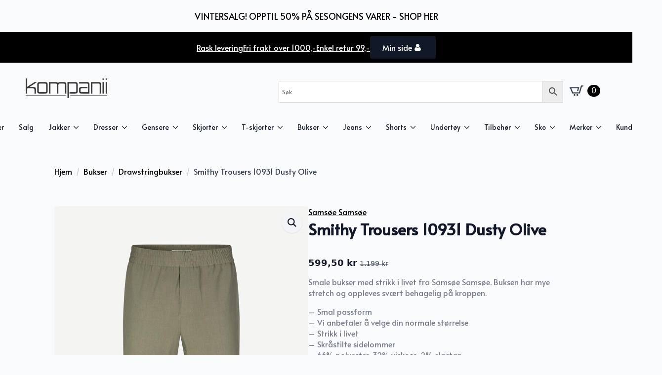

--- FILE ---
content_type: text/html; charset=UTF-8
request_url: https://kompanii.no/produkt/samsoe-samsoe-smithy-trousers-10931-dusty-olive/
body_size: 36900
content:
    <!doctype html>
    <html lang="nb-NO">

    <head>
        <meta charset="UTF-8">
        <meta name="viewport" content="width=device-width, initial-scale=1">
                    <link rel='stylesheet' href='https://kompanii.no/wp-content/plugins/breakdance/plugin/themeless/normalize.min.css'>
                <meta name='robots' content='index, follow, max-image-preview:large, max-snippet:-1, max-video-preview:-1' />
<script id="cookie-law-info-gcm-var-js">
var _ckyGcm = {"status":true,"default_settings":[{"analytics":"denied","advertisement":"denied","functional":"denied","necessary":"granted","ad_user_data":"denied","ad_personalization":"denied","regions":"All"}],"wait_for_update":2000,"url_passthrough":false,"ads_data_redaction":false}</script>
<script id="cookie-law-info-gcm-js" type="text/javascript" src="https://kompanii.no/wp-content/plugins/cookie-law-info/lite/frontend/js/gcm.min.js"></script> <script data-minify="1" id="cookieyes" type="text/javascript" src="https://kompanii.no/wp-content/cache/min/1/client_data/61eb5041de6bfc4db4b9f509/script.js?ver=1768558671"></script>
	<!-- This site is optimized with the Yoast SEO plugin v26.5 - https://yoast.com/wordpress/plugins/seo/ -->
	<title>Smithy Trousers 10931 Dusty Olive - Kompanii</title>
	<meta name="description" content="Smale bukser med strikk i livet fra Samsøe Samsøe. Buksen har mye stretch og oppleves svært behagelig på kroppen. nn- Smal passf - kjøp" />
	<link rel="canonical" href="https://kompanii.no/produkt/samsoe-samsoe-smithy-trousers-10931-dusty-olive/" />
	<meta property="og:locale" content="nb_NO" />
	<meta property="og:type" content="article" />
	<meta property="og:title" content="Smithy Trousers 10931 Dusty Olive - Kompanii" />
	<meta property="og:description" content="Smale bukser med strikk i livet fra Samsøe Samsøe. Buksen har mye stretch og oppleves svært behagelig på kroppen. nn- Smal passf - kjøp" />
	<meta property="og:url" content="https://kompanii.no/produkt/samsoe-samsoe-smithy-trousers-10931-dusty-olive/" />
	<meta property="og:site_name" content="Kompanii" />
	<meta property="article:publisher" content="https://www.facebook.com/kompanii" />
	<meta property="article:modified_time" content="2026-01-08T19:20:02+00:00" />
	<meta property="og:image" content="https://kompanii.no/wp-content/uploads/2025/07/wuZgy3_1752771874_1690_0_0_pck.jpg" />
	<meta property="og:image:width" content="690" />
	<meta property="og:image:height" content="1035" />
	<meta property="og:image:type" content="image/jpeg" />
	<meta name="twitter:card" content="summary_large_image" />
	<script type="application/ld+json" class="yoast-schema-graph">{"@context":"https://schema.org","@graph":[{"@type":"WebPage","@id":"https://kompanii.no/produkt/samsoe-samsoe-smithy-trousers-10931-dusty-olive/","url":"https://kompanii.no/produkt/samsoe-samsoe-smithy-trousers-10931-dusty-olive/","name":"Smithy Trousers 10931 Dusty Olive - Kompanii","isPartOf":{"@id":"https://kompanii.no/#website"},"primaryImageOfPage":{"@id":"https://kompanii.no/produkt/samsoe-samsoe-smithy-trousers-10931-dusty-olive/#primaryimage"},"image":{"@id":"https://kompanii.no/produkt/samsoe-samsoe-smithy-trousers-10931-dusty-olive/#primaryimage"},"thumbnailUrl":"https://kompanii.no/wp-content/uploads/2026/01/INzDY5_1767899999_1690_0_0_pck.jpg","datePublished":"2025-06-24T08:33:32+00:00","dateModified":"2026-01-08T19:20:02+00:00","description":"Smale bukser med strikk i livet fra Samsøe Samsøe. Buksen har mye stretch og oppleves svært behagelig på kroppen. \\n\\n- Smal passf - kjøp","breadcrumb":{"@id":"https://kompanii.no/produkt/samsoe-samsoe-smithy-trousers-10931-dusty-olive/#breadcrumb"},"inLanguage":"nb-NO","potentialAction":[{"@type":"ReadAction","target":["https://kompanii.no/produkt/samsoe-samsoe-smithy-trousers-10931-dusty-olive/"]}]},{"@type":"ImageObject","inLanguage":"nb-NO","@id":"https://kompanii.no/produkt/samsoe-samsoe-smithy-trousers-10931-dusty-olive/#primaryimage","url":"https://kompanii.no/wp-content/uploads/2026/01/INzDY5_1767899999_1690_0_0_pck.jpg","contentUrl":"https://kompanii.no/wp-content/uploads/2026/01/INzDY5_1767899999_1690_0_0_pck.jpg","width":690,"height":1035},{"@type":"BreadcrumbList","@id":"https://kompanii.no/produkt/samsoe-samsoe-smithy-trousers-10931-dusty-olive/#breadcrumb","itemListElement":[{"@type":"ListItem","position":1,"name":"Hjem","item":"https://kompanii.no/"},{"@type":"ListItem","position":2,"name":"Butikk","item":"https://kompanii.no/butikk/"},{"@type":"ListItem","position":3,"name":"Smithy Trousers 10931 Dusty Olive"}]},{"@type":"WebSite","@id":"https://kompanii.no/#website","url":"https://kompanii.no/","name":"https://kompanii.no/","description":"Motebutikk til herre i Arendal","publisher":{"@id":"https://kompanii.no/#organization"},"potentialAction":[{"@type":"SearchAction","target":{"@type":"EntryPoint","urlTemplate":"https://kompanii.no/?s={search_term_string}"},"query-input":{"@type":"PropertyValueSpecification","valueRequired":true,"valueName":"search_term_string"}}],"inLanguage":"nb-NO"},{"@type":"Organization","@id":"https://kompanii.no/#organization","name":"Kompanii","url":"https://kompanii.no/","logo":{"@type":"ImageObject","inLanguage":"nb-NO","@id":"https://kompanii.no/#/schema/logo/image/","url":"https://kompanii.no/wp-content/uploads/2025/01/Design-uten-navn-35.png","contentUrl":"https://kompanii.no/wp-content/uploads/2025/01/Design-uten-navn-35.png","width":1080,"height":1080,"caption":"Kompanii"},"image":{"@id":"https://kompanii.no/#/schema/logo/image/"},"sameAs":["https://www.facebook.com/kompanii","https://www.instagram.com/kompanii/"]}]}</script>
	<!-- / Yoast SEO plugin. -->


<link rel='dns-prefetch' href='//static.klaviyo.com' />
<link rel='dns-prefetch' href='//www.googletagmanager.com' />
<link rel="alternate" title="oEmbed (JSON)" type="application/json+oembed" href="https://kompanii.no/wp-json/oembed/1.0/embed?url=https%3A%2F%2Fkompanii.no%2Fprodukt%2Fsamsoe-samsoe-smithy-trousers-10931-dusty-olive%2F" />
<link rel="alternate" title="oEmbed (XML)" type="text/xml+oembed" href="https://kompanii.no/wp-json/oembed/1.0/embed?url=https%3A%2F%2Fkompanii.no%2Fprodukt%2Fsamsoe-samsoe-smithy-trousers-10931-dusty-olive%2F&#038;format=xml" />
<style id='wp-img-auto-sizes-contain-inline-css' type='text/css'>
img:is([sizes=auto i],[sizes^="auto," i]){contain-intrinsic-size:3000px 1500px}
/*# sourceURL=wp-img-auto-sizes-contain-inline-css */
</style>
<link data-minify="1" rel='stylesheet' id='berocket_advanced_content_css-css' href='https://kompanii.no/wp-content/cache/min/1/wp-content/plugins/woocommerce-advanced-products-labels/paid/addons/advanced_content/css/frontend.css?ver=1768558671' type='text/css' media='all' />
<link data-minify="1" rel='stylesheet' id='font-awesome-css' href='https://kompanii.no/wp-content/cache/min/1/wp-content/plugins/woocommerce-ajax-filters/berocket/assets/css/font-awesome.min.css?ver=1768558671' type='text/css' media='all' />
<link data-minify="1" rel='stylesheet' id='berocket_products_label_style-css' href='https://kompanii.no/wp-content/cache/min/1/wp-content/plugins/woocommerce-advanced-products-labels/css/frontend.css?ver=1768558671' type='text/css' media='all' />
<style id='berocket_products_label_style-inline-css' type='text/css'>

            @media (min-width: 1025px) {
                .berocket_hide_on_device_desktop:not(.berocket_alabel_id_demo) {display:none!important;}
            }
            @media (min-width: 768px) and (max-width: 1024px) {
                .berocket_hide_on_device_tablet:not(.berocket_alabel_id_demo) {display:none!important;}
            }
            @media (max-width: 767px) {
                .berocket_hide_on_device_mobile:not(.berocket_alabel_id_demo) {display:none!important;}
            }
            

        .berocket_better_labels:before,
        .berocket_better_labels:after {
            clear: both;
            content: " ";
            display: block;
        }
        .berocket_better_labels.berocket_better_labels_image {
            position: absolute!important;
            top: 0px!important;
            bottom: 0px!important;
            left: 0px!important;
            right: 0px!important;
            pointer-events: none;
        }
        .berocket_better_labels.berocket_better_labels_image * {
            pointer-events: none;
        }
        .berocket_better_labels.berocket_better_labels_image img,
        .berocket_better_labels.berocket_better_labels_image .fa,
        .berocket_better_labels.berocket_better_labels_image .berocket_color_label,
        .berocket_better_labels.berocket_better_labels_image .berocket_image_background,
        .berocket_better_labels .berocket_better_labels_line .br_alabel,
        .berocket_better_labels .berocket_better_labels_line .br_alabel span {
            pointer-events: all;
        }
        .berocket_better_labels .berocket_color_label,
        .br_alabel .berocket_color_label {
            width: 100%;
            height: 100%;
            display: block;
        }
        .berocket_better_labels .berocket_better_labels_position_left {
            text-align:left;
            float: left;
            clear: left;
        }
        .berocket_better_labels .berocket_better_labels_position_center {
            text-align:center;
        }
        .berocket_better_labels .berocket_better_labels_position_right {
            text-align:right;
            float: right;
            clear: right;
        }
        .berocket_better_labels.berocket_better_labels_label {
            clear: both
        }
        .berocket_better_labels .berocket_better_labels_line {
            line-height: 1px;
        }
        .berocket_better_labels.berocket_better_labels_label .berocket_better_labels_line {
            clear: none;
        }
        .berocket_better_labels .berocket_better_labels_position_left .berocket_better_labels_line {
            clear: left;
        }
        .berocket_better_labels .berocket_better_labels_position_right .berocket_better_labels_line {
            clear: right;
        }
        .berocket_better_labels .berocket_better_labels_line .br_alabel {
            display: inline-block;
            position: relative;
            top: 0!important;
            left: 0!important;
            right: 0!important;
            line-height: 1px;
        }.berocket_better_labels .berocket_better_labels_position {
                display: flex;
                flex-direction: column;
            }
            .berocket_better_labels .berocket_better_labels_position.berocket_better_labels_position_left {
                align-items: start;
            }
            .berocket_better_labels .berocket_better_labels_position.berocket_better_labels_position_right {
                align-items: end;
            }
            .rtl .berocket_better_labels .berocket_better_labels_position.berocket_better_labels_position_left {
                align-items: end;
            }
            .rtl .berocket_better_labels .berocket_better_labels_position.berocket_better_labels_position_right {
                align-items: start;
            }
            .berocket_better_labels .berocket_better_labels_position.berocket_better_labels_position_center {
                align-items: center;
            }
            .berocket_better_labels .berocket_better_labels_position .berocket_better_labels_inline {
                display: flex;
                align-items: start;
            }
/*# sourceURL=berocket_products_label_style-inline-css */
</style>
<link rel='stylesheet' id='berocket_aapf_widget-style-css' href='https://kompanii.no/wp-content/plugins/woocommerce-ajax-filters/assets/frontend/css/fullmain.min.css?ver=3.1.9.5' type='text/css' media='all' />
<style id='wp-emoji-styles-inline-css' type='text/css'>

	img.wp-smiley, img.emoji {
		display: inline !important;
		border: none !important;
		box-shadow: none !important;
		height: 1em !important;
		width: 1em !important;
		margin: 0 0.07em !important;
		vertical-align: -0.1em !important;
		background: none !important;
		padding: 0 !important;
	}
/*# sourceURL=wp-emoji-styles-inline-css */
</style>
<link rel='stylesheet' id='wp-block-library-css' href='https://kompanii.no/wp-includes/css/dist/block-library/style.min.css?ver=6.9' type='text/css' media='all' />
<style id='classic-theme-styles-inline-css' type='text/css'>
/*! This file is auto-generated */
.wp-block-button__link{color:#fff;background-color:#32373c;border-radius:9999px;box-shadow:none;text-decoration:none;padding:calc(.667em + 2px) calc(1.333em + 2px);font-size:1.125em}.wp-block-file__button{background:#32373c;color:#fff;text-decoration:none}
/*# sourceURL=/wp-includes/css/classic-themes.min.css */
</style>
<link data-minify="1" rel='stylesheet' id='modish-loyalty-style-css' href='https://kompanii.no/wp-content/cache/min/1/wp-content/plugins/modish-loyalty-plugin/includes/css/style.css?ver=1768558671' type='text/css' media='all' />
<link rel='stylesheet' id='photoswipe-css' href='https://kompanii.no/wp-content/plugins/woocommerce/assets/css/photoswipe/photoswipe.min.css?ver=10.3.6' type='text/css' media='all' />
<link rel='stylesheet' id='photoswipe-default-skin-css' href='https://kompanii.no/wp-content/plugins/woocommerce/assets/css/photoswipe/default-skin/default-skin.min.css?ver=10.3.6' type='text/css' media='all' />
<link rel='stylesheet' id='aws-style-css' href='https://kompanii.no/wp-content/plugins/advanced-woo-search/assets/css/common.min.css?ver=3.49' type='text/css' media='all' />
<link data-minify="1" rel='stylesheet' id='bnm-styles-css' href='https://kompanii.no/wp-content/cache/min/1/wp-content/plugins/digipos/includes/bnm-styles.css?ver=1768558671' type='text/css' media='all' />
<link rel='stylesheet' id='front-css' href='https://kompanii.no/wp-content/plugins/digipos/includes/css/front.css?ver=3.0.3' type='text/css' media='all' />
<link data-minify="1" rel='stylesheet' id='brands-styles-css' href='https://kompanii.no/wp-content/cache/min/1/wp-content/plugins/woocommerce/assets/css/brands.css?ver=1768558671' type='text/css' media='all' />
<script type="text/template" id="tmpl-variation-template">
	<div class="woocommerce-variation-description">{{{ data.variation.variation_description }}}</div>
	<div class="woocommerce-variation-price">{{{ data.variation.price_html }}}</div>
	<div class="woocommerce-variation-availability">{{{ data.variation.availability_html }}}</div>
</script>
<script type="text/template" id="tmpl-unavailable-variation-template">
	<p role="alert">Beklager, dette produktet er ikke tilgjengelig. Vennligst velg en annen kombinasjon.</p>
</script>
<script type="text/javascript" id="woocommerce-google-analytics-integration-gtag-js-after">
/* <![CDATA[ */
/* Google Analytics for WooCommerce (gtag.js) */
					window.dataLayer = window.dataLayer || [];
					function gtag(){dataLayer.push(arguments);}
					// Set up default consent state.
					for ( const mode of [{"analytics_storage":"denied","ad_storage":"denied","ad_user_data":"denied","ad_personalization":"denied","region":["AT","BE","BG","HR","CY","CZ","DK","EE","FI","FR","DE","GR","HU","IS","IE","IT","LV","LI","LT","LU","MT","NL","NO","PL","PT","RO","SK","SI","ES","SE","GB","CH"]}] || [] ) {
						gtag( "consent", "default", { "wait_for_update": 500, ...mode } );
					}
					gtag("js", new Date());
					gtag("set", "developer_id.dOGY3NW", true);
					gtag("config", "G-CE7BVD6ET4", {"track_404":true,"allow_google_signals":false,"logged_in":false,"linker":{"domains":[],"allow_incoming":false},"custom_map":{"dimension1":"logged_in"}});
//# sourceURL=woocommerce-google-analytics-integration-gtag-js-after
/* ]]> */
</script>
<script type="text/javascript" src="https://kompanii.no/wp-includes/js/jquery/jquery.min.js?ver=3.7.1" id="jquery-core-js"></script>
<script type="text/javascript" src="https://kompanii.no/wp-includes/js/jquery/jquery-migrate.min.js?ver=3.4.1" id="jquery-migrate-js"></script>
<script data-minify="1" type="text/javascript" src="https://kompanii.no/wp-content/cache/min/1/wp-content/plugins/woocommerce-advanced-products-labels/paid/addons/advanced_content/js/frontend.js?ver=1768558671" id="berocket_advanced_content-js"></script>
<script data-minify="1" type="text/javascript" src="https://kompanii.no/wp-content/cache/min/1/wp-content/plugins/modish-loyalty-plugin/includes/js/modish-loyalty.js?ver=1768558671" id="modish-loyalty-script-js"></script>
<script type="text/javascript" src="https://kompanii.no/wp-includes/js/underscore.min.js?ver=1.13.7" id="underscore-js"></script>
<script type="text/javascript" id="wp-util-js-extra">
/* <![CDATA[ */
var _wpUtilSettings = {"ajax":{"url":"/wp-admin/admin-ajax.php"}};
//# sourceURL=wp-util-js-extra
/* ]]> */
</script>
<script type="text/javascript" src="https://kompanii.no/wp-includes/js/wp-util.min.js?ver=6.9" id="wp-util-js"></script>
<script type="text/javascript" src="https://kompanii.no/wp-content/plugins/woocommerce/assets/js/jquery-blockui/jquery.blockUI.min.js?ver=2.7.0-wc.10.3.6" id="wc-jquery-blockui-js" defer="defer" data-wp-strategy="defer"></script>
<script type="text/javascript" id="wc-add-to-cart-variation-js-extra">
/* <![CDATA[ */
var wc_add_to_cart_variation_params = {"wc_ajax_url":"/?wc-ajax=%%endpoint%%","i18n_no_matching_variations_text":"Beklager, ingen produkter samsvarer med valget. Fors\u00f8k \u00e5 velge en annen kombinasjon.","i18n_make_a_selection_text":"Foreta produktvalg f\u00f8r du legger dette produktet i handlekurven din.","i18n_unavailable_text":"Beklager, dette produktet er ikke tilgjengelig. Vennligst velg en annen kombinasjon.","i18n_reset_alert_text":"Valget ditt har blitt tilbakestilt. Velg noen produktalternativer f\u00f8r du legger dette produktet i handlekurven."};
//# sourceURL=wc-add-to-cart-variation-js-extra
/* ]]> */
</script>
<script type="text/javascript" src="https://kompanii.no/wp-content/plugins/woocommerce/assets/js/frontend/add-to-cart-variation.min.js?ver=10.3.6" id="wc-add-to-cart-variation-js" defer="defer" data-wp-strategy="defer"></script>
<script type="text/javascript" id="wc-add-to-cart-js-extra">
/* <![CDATA[ */
var wc_add_to_cart_params = {"ajax_url":"/wp-admin/admin-ajax.php","wc_ajax_url":"/?wc-ajax=%%endpoint%%","i18n_view_cart":"Vis handlekurv","cart_url":"https://kompanii.no/handlekurv/","is_cart":"","cart_redirect_after_add":"no"};
//# sourceURL=wc-add-to-cart-js-extra
/* ]]> */
</script>
<script type="text/javascript" src="https://kompanii.no/wp-content/plugins/woocommerce/assets/js/frontend/add-to-cart.min.js?ver=10.3.6" id="wc-add-to-cart-js" defer="defer" data-wp-strategy="defer"></script>
<script type="text/javascript" src="https://kompanii.no/wp-content/plugins/woocommerce/assets/js/zoom/jquery.zoom.min.js?ver=1.7.21-wc.10.3.6" id="wc-zoom-js" defer="defer" data-wp-strategy="defer"></script>
<script type="text/javascript" src="https://kompanii.no/wp-content/plugins/woocommerce/assets/js/flexslider/jquery.flexslider.min.js?ver=2.7.2-wc.10.3.6" id="wc-flexslider-js" defer="defer" data-wp-strategy="defer"></script>
<script type="text/javascript" src="https://kompanii.no/wp-content/plugins/woocommerce/assets/js/photoswipe/photoswipe.min.js?ver=4.1.1-wc.10.3.6" id="wc-photoswipe-js" defer="defer" data-wp-strategy="defer"></script>
<script type="text/javascript" src="https://kompanii.no/wp-content/plugins/woocommerce/assets/js/photoswipe/photoswipe-ui-default.min.js?ver=4.1.1-wc.10.3.6" id="wc-photoswipe-ui-default-js" defer="defer" data-wp-strategy="defer"></script>
<script type="text/javascript" id="wc-single-product-js-extra">
/* <![CDATA[ */
var wc_single_product_params = {"i18n_required_rating_text":"Vennligst velg en vurdering","i18n_rating_options":["1 av 5 stjerner","2 av 5 stjerner","3 av 5 stjerner","4 av 5 stjerner","5 av 5 stjerner"],"i18n_product_gallery_trigger_text":"Se bildegalleri i fullskjerm","review_rating_required":"yes","flexslider":{"rtl":false,"animation":"slide","smoothHeight":true,"directionNav":false,"controlNav":"thumbnails","slideshow":false,"animationSpeed":500,"animationLoop":false,"allowOneSlide":false},"zoom_enabled":"1","zoom_options":[],"photoswipe_enabled":"1","photoswipe_options":{"shareEl":false,"closeOnScroll":false,"history":false,"hideAnimationDuration":0,"showAnimationDuration":0},"flexslider_enabled":"1"};
//# sourceURL=wc-single-product-js-extra
/* ]]> */
</script>
<script type="text/javascript" src="https://kompanii.no/wp-content/plugins/woocommerce/assets/js/frontend/single-product.min.js?ver=10.3.6" id="wc-single-product-js" defer="defer" data-wp-strategy="defer"></script>
<script type="text/javascript" src="https://kompanii.no/wp-content/plugins/woocommerce/assets/js/js-cookie/js.cookie.min.js?ver=2.1.4-wc.10.3.6" id="wc-js-cookie-js" defer="defer" data-wp-strategy="defer"></script>
<script type="text/javascript" id="woocommerce-js-extra">
/* <![CDATA[ */
var woocommerce_params = {"ajax_url":"/wp-admin/admin-ajax.php","wc_ajax_url":"/?wc-ajax=%%endpoint%%","i18n_password_show":"Vis passord","i18n_password_hide":"Skjul passord"};
//# sourceURL=woocommerce-js-extra
/* ]]> */
</script>
<script type="text/javascript" src="https://kompanii.no/wp-content/plugins/woocommerce/assets/js/frontend/woocommerce.min.js?ver=10.3.6" id="woocommerce-js" defer="defer" data-wp-strategy="defer"></script>
<script type="text/javascript" id="wc-cart-fragments-js-extra">
/* <![CDATA[ */
var wc_cart_fragments_params = {"ajax_url":"/wp-admin/admin-ajax.php","wc_ajax_url":"/?wc-ajax=%%endpoint%%","cart_hash_key":"wc_cart_hash_4d18ae5b2c8e3f17cc40819f9ab3711d","fragment_name":"wc_fragments_4d18ae5b2c8e3f17cc40819f9ab3711d","request_timeout":"5000"};
//# sourceURL=wc-cart-fragments-js-extra
/* ]]> */
</script>
<script type="text/javascript" src="https://kompanii.no/wp-content/plugins/woocommerce/assets/js/frontend/cart-fragments.min.js?ver=10.3.6" id="wc-cart-fragments-js" defer="defer" data-wp-strategy="defer"></script>
<script type="text/javascript" id="wc-settings-dep-in-header-js-after">
/* <![CDATA[ */
console.warn( "Scripts that have a dependency on [wc-settings, wc-blocks-checkout] must be loaded in the footer, klaviyo-klaviyo-checkout-block-editor-script was registered to load in the header, but has been switched to load in the footer instead. See https://github.com/woocommerce/woocommerce-gutenberg-products-block/pull/5059" );
console.warn( "Scripts that have a dependency on [wc-settings, wc-blocks-checkout] must be loaded in the footer, klaviyo-klaviyo-checkout-block-view-script was registered to load in the header, but has been switched to load in the footer instead. See https://github.com/woocommerce/woocommerce-gutenberg-products-block/pull/5059" );
//# sourceURL=wc-settings-dep-in-header-js-after
/* ]]> */
</script>
<link rel="https://api.w.org/" href="https://kompanii.no/wp-json/" /><link rel="alternate" title="JSON" type="application/json" href="https://kompanii.no/wp-json/wp/v2/product/131909" /><link rel="EditURI" type="application/rsd+xml" title="RSD" href="https://kompanii.no/xmlrpc.php?rsd" />
<meta name="generator" content="WordPress 6.9" />
<meta name="generator" content="WooCommerce 10.3.6" />
<link rel='shortlink' href='https://kompanii.no/?p=131909' />
<style>.product .images {position: relative;}</style><!-- Starting: Conversion Tracking for WooCommerce (https://wordpress.org/plugins/woocommerce-conversion-tracking/) -->
		<script>
			!function(f,b,e,v,n,t,s){if(f.fbq)return;n=f.fbq=function(){n.callMethod?
				n.callMethod.apply(n,arguments):n.queue.push(arguments)};if(!f._fbq)f._fbq=n;
				n.push=n;n.loaded=!0;n.version='2.0';n.queue=[];t=b.createElement(e);t.async=!0;
				t.src=v;s=b.getElementsByTagName(e)[0];s.parentNode.insertBefore(t,s)}(window,
				document,'script','https://connect.facebook.net/en_US/fbevents.js');
			fbq('init', '1812128968950545', {});fbq('track', 'PageView', {});		</script>

		<!--  <noscript><img height="1" width="1" style="display:none"
		 src="https://www.facebook.com/tr?id=1336191666485656&ev=PageView&noscript=1"
		 /></noscript> -->
				<script>
			(function (window, document) {
				if (window.wcfbq) return;
				window.wcfbq = (function () {
					if (arguments.length > 0) {
						var pixelId, trackType, contentObj;

						if (typeof arguments[0] == 'string') pixelId = arguments[0];
						if (typeof arguments[1] == 'string') trackType = arguments[1];
						if (typeof arguments[2] == 'object') contentObj = arguments[2];

						var params = [];
						if (typeof pixelId === 'string' && pixelId.replace(/\s+/gi, '') != '' &&
							typeof trackType === 'string' && trackType.replace(/\s+/gi, '')) {
							params.push('id=' + encodeURIComponent(pixelId));
							switch (trackType) {
								case 'PageView':
								case 'ViewContent':
								case 'Search':
								case 'AddToCart':
								case 'InitiateCheckout':
								case 'AddPaymentInfo':
								case 'Lead':
								case 'CompleteRegistration':
								case 'Purchase':
								case 'AddToWishlist':
									params.push('ev=' + encodeURIComponent(trackType));
									break;
								default:
									return;
							}

							params.push('dl=' + encodeURIComponent(document.location.href));
							if (document.referrer) params.push('rl=' + encodeURIComponent(document.referrer));
							params.push('if=false');
							params.push('ts=' + new Date().getTime());

							if (typeof contentObj == 'object') {
								for (var u in contentObj) {
									if (typeof contentObj[u] == 'object' && contentObj[u] instanceof Array) {
										if (contentObj[u].length > 0) {
											for (var y = 0; y < contentObj[u].length; y++) { contentObj[u][y] = (contentObj[u][y] + '').replace(/^\s+|\s+$/gi, '').replace(/\s+/gi, ' ').replace(/,/gi, '§'); }
											params.push('cd[' + u + ']=' + encodeURIComponent(contentObj[u].join(',').replace(/^/gi, '[\'').replace(/$/gi, '\']').replace(/,/gi, '\',\'').replace(/§/gi, '\,')));
										}
									}
									else if (typeof contentObj[u] == 'string')
										params.push('cd[' + u + ']=' + encodeURIComponent(contentObj[u]));
								}
							}

							params.push('v=' + encodeURIComponent('2.7.19'));

							var imgId = new Date().getTime();
							var img = document.createElement('img');
							img.id = 'fb_' + imgId, img.src = 'https://www.facebook.com/tr/?' + params.join('&'), img.width = 1, img.height = 1, img.style = 'display:none;';
							document.body.appendChild(img);
							window.setTimeout(function () { var t = document.getElementById('fb_' + imgId); t.parentElement.removeChild(t); }, 1000);
						}
					}
				});
			})(window, document);
		</script>
				<script type="text/javascript">
			jQuery( function( $ ) {
				$(document).on('added_to_cart', function ( event, fragments, hash, button ) {
					var currencySymbol = $($(button.get()[0]).closest('.product')
						.find('.woocommerce-Price-currencySymbol').get()[0]).text();

					var price = $(button.get()[0]).closest('.product').find('.amount').text();
					var originalPrice = price.split(currencySymbol).slice(-1).pop();

					var settings = [{"pixel_id":"1812128968950545","events":{"AddToCart":"on","InitiateCheckout":"on","Purchase":"on","ViewContent":"on","ViewCategory":"on","Search":"on","AddToWishlist":"on"}}];
					$.each( settings, function( index, setting ) {
						if ( 'AddToCart' in setting.events ) {
							wcfbq(setting.pixel_id, 'AddToCart', {
								content_ids: [ $(button).data('product_id') ],
								content_type: 'product',
								value: originalPrice,
								currency: 'NOK',
							});
						}

					} );
				});
			});
		</script>
		        <script async src="https://www.googletagmanager.com/gtag/js?id=AW-965857460"></script>
        <script>
            window.dataLayer = window.dataLayer || [];
            function gtag(){dataLayer.push(arguments)};
            gtag('js', new Date());

            gtag('config', 'AW-965857460');
        </script>
        <!-- End: Conversion Tracking for WooCommerce Codes -->
    <style>
        .woocommerce ul.products li.product img {
            width: 100%;
            aspect-ratio: 5 / 7;
            object-fit: contain;
            background-color: transparent;
            padding: 0;
        }
    </style>
        <style>
        .custom-cart-wrapper {
            position: relative;
        }

        .custom-cart-link {
            text-decoration: none;
            color: #000000;
        }

        .custom-cart-icon {
            position: relative;
            display: inline-block;
        }

        .material-icons {
            font-size: 24px;
            color: #000000;
        }

        .custom-icon-img {
            width: 24px;
            height: auto;
        }

        .cart-count {
            position: absolute;
            top: -10px;
            right: -12px;
            background-color: #000000;
            color: #ffffff;
            border-radius: 50%;
            font-size: 10px;
            width: 18px;
            height: 18px;
            display: flex;
            align-items: center;
            justify-content: center;
            z-index: 10;
        }

        @media (max-width: 768px) {
            .custom-cart-wrapper {
                                    position: relative;
                            }

            .material-icons {
                font-size: 30px;
                color: #000000;
            }

            .custom-icon-img {
                width: 30px;
                height: auto;
            }

            .cart-count {
                top: -5px;
                right: -5px;
                font-size: 12px;
                width: 20px;
                height: 20px;
            }
        }
    </style>
    <link rel="stylesheet" href="https://fonts.googleapis.com/icon?family=Material+Icons"><!-- Google site verification - Google for WooCommerce -->
<meta name="google-site-verification" content="CuK6obt6SwrLMiER9n3Oeag1dOqoZsCBPba1t0mGgto" />
	<noscript><style>.woocommerce-product-gallery{ opacity: 1 !important; }</style></noscript>
	<noscript><style>.lazyload[data-src]{display:none !important;}</style></noscript><style>.lazyload{background-image:none !important;}.lazyload:before{background-image:none !important;}</style><link rel="icon" href="https://kompanii.no/wp-content/uploads/2020/11/cropped-favikon-150x150.png" sizes="32x32" />
<link rel="icon" href="https://kompanii.no/wp-content/uploads/2020/11/cropped-favikon-300x300.png" sizes="192x192" />
<link rel="apple-touch-icon" href="https://kompanii.no/wp-content/uploads/2020/11/cropped-favikon-300x300.png" />
<meta name="msapplication-TileImage" content="https://kompanii.no/wp-content/uploads/2020/11/cropped-favikon-300x300.png" />
<!-- [HEADER ASSETS] -->
<link data-minify="1" rel="stylesheet" href="https://kompanii.no/wp-content/cache/min/1/wp-content/plugins/breakdance/subplugins/breakdance-woocommerce/css/breakdance-woocommerce.css?ver=1768558671" />

<link data-minify="1" rel="stylesheet" href="https://kompanii.no/wp-content/cache/min/1/wp-content/plugins/breakdance/subplugins/breakdance-elements/dependencies-files/custom-tabs@1/tabs.css?ver=1768558695" />
<link data-minify="1" rel="stylesheet" href="https://kompanii.no/wp-content/cache/min/1/wp-content/plugins/breakdance/subplugins/breakdance-elements/dependencies-files/awesome-menu@1/awesome-menu.css?ver=1768558671" />
<link data-minify="1" rel="stylesheet" href="https://kompanii.no/wp-content/cache/min/1/wp-content/plugins/breakdance/subplugins/breakdance-elements/dependencies-files/popups@1/popups.css?ver=1768558671" />
<link rel="stylesheet" href="https://fonts.googleapis.com/css2?family=Alata:ital,wght@0,100;0,200;0,300;0,400;0,500;0,600;0,700;0,800;0,900;1,100;1,200;1,300;1,400;1,500;1,600;1,700;1,800;1,900&family=Montserrat:ital,wght@0,100;0,200;0,300;0,400;0,500;0,600;0,700;0,800;0,900;1,100;1,200;1,300;1,400;1,500;1,600;1,700;1,800;1,900&display=swap" />

<link data-minify="1" rel="stylesheet" href="https://kompanii.no/wp-content/cache/min/1/wp-content/uploads/breakdance/css/post-134720-defaults.css?ver=1768558695" />

<link data-minify="1" rel="stylesheet" href="https://kompanii.no/wp-content/cache/min/1/wp-content/uploads/breakdance/css/post-134590-defaults.css?ver=1768558671" />

<link data-minify="1" rel="stylesheet" href="https://kompanii.no/wp-content/cache/min/1/wp-content/uploads/breakdance/css/post-134615-defaults.css?ver=1768558671" />

<link data-minify="1" rel="stylesheet" href="https://kompanii.no/wp-content/cache/min/1/wp-content/uploads/breakdance/css/post-134982-defaults.css?ver=1768558671" />

<link data-minify="1" rel="stylesheet" href="https://kompanii.no/wp-content/cache/min/1/wp-content/uploads/breakdance/css/post-134746-defaults.css?ver=1768558671" />

<link data-minify="1" rel="stylesheet" href="https://kompanii.no/wp-content/cache/min/1/wp-content/uploads/breakdance/css/global-settings.css?ver=1768558671" />

<link data-minify="1" rel="stylesheet" href="https://kompanii.no/wp-content/cache/min/1/wp-content/uploads/breakdance/css/selectors.css?ver=1768558671" />

<link data-minify="1" rel="stylesheet" href="https://kompanii.no/wp-content/cache/min/1/wp-content/uploads/breakdance/css/post-134720.css?ver=1768558695" />

<link data-minify="1" rel="stylesheet" href="https://kompanii.no/wp-content/cache/min/1/wp-content/uploads/breakdance/css/post-134590.css?ver=1768558671" />

<link data-minify="1" rel="stylesheet" href="https://kompanii.no/wp-content/cache/min/1/wp-content/uploads/breakdance/css/post-134615.css?ver=1768558671" />

<link data-minify="1" rel="stylesheet" href="https://kompanii.no/wp-content/cache/min/1/wp-content/uploads/breakdance/css/post-134982.css?ver=1768558671" />

<link data-minify="1" rel="stylesheet" href="https://kompanii.no/wp-content/cache/min/1/wp-content/uploads/breakdance/css/post-134746.css?ver=1768558671" />
<!-- [/EOF HEADER ASSETS] -->
<meta name="google-site-verification" content="csBAgxYtAz6F9Q0rczJNYRaq242VypufaeorLMOaWYo" />

<meta name="google-site-verification" content="CuK6obt6SwrLMiER9n3Oeag1dOqoZsCBPba1t0mGgto" />

    <meta name="generator" content="WP Rocket 3.20.3" data-wpr-features="wpr_minify_js wpr_minify_css wpr_preload_links" /></head>
    
    <body class="wp-singular product-template-default single single-product postid-131909 wp-theme-breakdance-zero breakdance theme-breakdance-zero woocommerce woocommerce-page woocommerce-no-js">
            <section data-rocket-location-hash="de401762c24b69c7aac828abf26bd2b1" class="bde-section-134590-234 bde-section">
  
  
	



<div data-rocket-location-hash="72eaeb47ed695c3cfcaebef02a644af5" class="section-container"><a class="bde-container-link-134590-235 bde-container-link breakdance-link" href="https://kompanii.no/salg/" target="_self" data-type="url">
  
  
	



<div class="bde-text-134590-236 bde-text">
vintersalg! opptil 50% på sesongens varer - shop her
</div>

</a></div>
</section><header data-rocket-location-hash="cc9c5b9f6c1934f1a44f77526a3d09d4" class="bde-header-builder-134590-100 bde-header-builder bde-header-builder--sticky-scroll-slide">

<div data-rocket-location-hash="fb56c01e3e2c4a92ff33900c7de218a9" class="bde-header-builder__container"><div data-rocket-location-hash="f8d2da06e91c33d924b66c3434fd4d45" class="bde-div-134590-101 bde-div">
  
  
	



<a class="bde-text-link-134590-123 bde-text-link breakdance-link" href="https://kompanii.no/frakt-og-levering/" target="_self" data-type="url">
  Rask levering

</a><a class="bde-text-link-134590-124 bde-text-link breakdance-link" href="https://kompanii.no/betingelser/" target="_self" data-type="url">
  Fri frakt over 1000,-

</a><a class="bde-text-link-134590-125 bde-text-link breakdance-link" href="https://kompanii.no/retur/" target="_self" data-type="url">
  Enkel retur 99,-

</a><div class="bde-button-134590-122 bde-button">
    
                        
                        
    
    
    
    
            
                    
            
            

    
    
    
    
    
    <a class="breakdance-link button-atom button-atom--custom bde-button__button" href="https://kompanii.no/min-konto/" target="_self" data-type="url"  >

    
        <span class="button-atom__text">Min side</span>

                            
        
                </a>

    


</div>
</div><div data-rocket-location-hash="3a464260d00f5171ac7da4104a1541f9" class="bde-div-134590-106 bde-div">
  
  
	



<a class="bde-container-link-134590-107 bde-container-link breakdance-link" href="https://kompanii.no" target="_self" data-type="url">
  
  
	



<div class="bde-image-134590-108 bde-image">
<figure class="breakdance-image breakdance-image--134592">
	<div class="breakdance-image-container">
		<div class="breakdance-image-clip"><img class="breakdance-image-object lazyload" src="[data-uri]" width="165" height="40" data-src="https://kompanii.no/wp-content/uploads/2025/09/logo-610x148-1-40.png" decoding="async" data-eio-rwidth="165" data-eio-rheight="40"><noscript><img class="breakdance-image-object" src="https://kompanii.no/wp-content/uploads/2025/09/logo-610x148-1-40.png" width="165" height="40" data-eio="l"></noscript></div>
	</div></figure>

</div>

</a><div class="bde-search-form-134590-114 bde-search-form">






   


<div class="aws-container" data-url="/?wc-ajax=aws_action" data-siteurl="https://kompanii.no" data-lang="" data-show-loader="true" data-show-more="true" data-show-page="true" data-ajax-search="true" data-show-clear="true" data-mobile-screen="false" data-use-analytics="false" data-min-chars="1" data-buttons-order="2" data-timeout="300" data-is-mobile="false" data-page-id="131909" data-tax="" ><form class="aws-search-form js-search-form" action="https://kompanii.no/" method="get" role="search" ><div class="aws-wrapper"><label class="aws-search-label" for="696c4e36b0582">Søk</label><input type="search" name="s" id="696c4e36b0582" value="" class="aws-search-field js-search-form-field" placeholder="Søk" autocomplete="off" /><input type="hidden" name="post_type" value="product"><input type="hidden" name="type_aws" value="true"><div class="aws-search-clear"><span>×</span></div><div class="aws-loader"></div></div><div class="aws-search-btn aws-form-btn"><span class="aws-search-btn_icon"><svg focusable="false" xmlns="http://www.w3.org/2000/svg" viewBox="0 0 24 24" width="24px"><path d="M15.5 14h-.79l-.28-.27C15.41 12.59 16 11.11 16 9.5 16 5.91 13.09 3 9.5 3S3 5.91 3 9.5 5.91 16 9.5 16c1.61 0 3.09-.59 4.23-1.57l.27.28v.79l5 4.99L20.49 19l-4.99-5zm-6 0C7.01 14 5 11.99 5 9.5S7.01 5 9.5 5 14 7.01 14 9.5 11.99 14 9.5 14z"></path></svg></span></div></form></div>


</div><div class="bde-mini-cart-134590-118 bde-mini-cart breakdance-woocommerce">
    <a class="bde-mini-cart-toggle" href="https://kompanii.no/handlekurv/" aria-label="Vis handlekurv" >
        <span class="bde-mini-cart-toggle__subtotal" data-count='0'><span class="woocommerce-Price-amount amount"><bdi>0&nbsp;<span class="woocommerce-Price-currencySymbol">&#107;&#114;</span></bdi></span></span>
        <span class="bde-mini-cart-toggle__icon"></span>
        <span class="bde-mini-cart-toggle__counter" data-count='0'>0</span>
    </a>

    <div class="bde-mini-cart-offcanvas bde-mini-cart-offcanvas--dropdown bde-mini-cart-offcanvas--primary-cart bde-mini-cart-offcanvas--left">
        <div class="bde-mini-cart-offcanvas-body">
            <div class="bde-mini-cart-offcanvas-topbar">
                <p class="bde-mini-cart-offcanvas-title bde-h6">Handlekurv</p>
                <button class="bde-mini-cart-offcanvas__close-button">×</button>
            </div>

            
            <div class="widget_shopping_cart_content">
                

    <p class="woocommerce-mini-cart__empty-message">Du har ingen produkter i handlekurven.</p>


            </div>

            
                    </div>

        <span class="bde-mini-cart-offcanvas-overlay"></span>
    </div>

</div><div class="bde-button-134590-141 bde-button">
    
                        
                        
    
    
    
    
            
                    
            
            

    
    
    
    
    
    <a class="breakdance-link button-atom button-atom--custom bde-button__button" href="https://kompanii.no/nyheter/" target="_self" data-type="url"  >

    
        <span class="button-atom__text">Nyheter</span>

        
        
                </a>

    


</div><div class="bde-button-134590-140 bde-button">
    
                        
                        
    
    
    
    
            
                    
            
            

    
    
    
    
    
    <a class="breakdance-link button-atom button-atom--custom bde-button__button" href="https://kompanii.no/salg/" target="_self" data-type="url"  >

    
        <span class="button-atom__text">Salg</span>

        
        
                </a>

    


</div><div class="bde-button-134590-139 bde-button">
    
                        
                        
    
    
    
    
            
                    
            
            

    
    
    
    
    
    <a class="breakdance-link button-atom button-atom--custom bde-button__button" href="https://kompanii.no/kundeklubb/" target="_self" data-type="url"  >

    
        <span class="button-atom__text">Kundeklubb</span>

        
        
                </a>

    


</div>
</div><div data-rocket-location-hash="e3325974bad9bcfdca2ec3ba37bba26a" class="bde-wp-menu-134590-115 bde-wp-menu">


      
        
    <nav class="breakdance-menu breakdance-menu--collapse    ">
    <button class="breakdance-menu-toggle breakdance-menu-toggle--squeeze" type="button" aria-label="Open Menu" aria-expanded="false" aria-controls="menu-115">
                  <span class="breakdance-menu-toggle-icon">
            <span class="breakdance-menu-toggle-lines"></span>
          </span>
            </button>
    
  <ul class="breakdance-menu-list" id="menu-115">
              
  
    <li id="menu-item-135014" class="menu-item menu-item-type-post_type menu-item-object-page menu-item-135014 breakdance-menu-item"><a href="https://kompanii.no/nyheter/" class="breakdance-menu-link">Nyheter</a></li>
<li id="menu-item-135015" class="menu-item menu-item-type-post_type menu-item-object-page menu-item-135015 breakdance-menu-item"><a href="https://kompanii.no/salg/" class="breakdance-menu-link">Salg</a></li>
<li id="menu-item-100601" class="menu-item menu-item-type-taxonomy menu-item-object-product_cat menu-item-has-children menu-item-100601 breakdance-menu-item breakdance-dropdown breakdance-dropdown--wp breakdance-dropdown--with-link"><div class="breakdance-dropdown-toggle"><a href="https://kompanii.no/produktkategori/jakker/" class="breakdance-menu-link" aria-expanded="false">Jakker</a><button class="breakdance-menu-link-arrow" type="button" aria-expanded="false" aria-label="Jakker Submenu"></button></div><div class="breakdance-dropdown-floater" aria-hidden="true">
  <div class="breakdance-dropdown-body">
    <div class="breakdance-dropdown-section">
<ul class="breakdance-dropdown-links">
	<li id="menu-item-0" class="menu-item-0 breakdance-dropdown-item"><a href="https://kompanii.no/produktkategori/jakker/bomberjakker/" class="breakdance-dropdown-link"><span class="breakdance-dropdown-link__text">Bomberjakker</span></a></li>
	<li class="menu-item-0 breakdance-dropdown-item"><a href="https://kompanii.no/produktkategori/jakker/dunjakker/" class="breakdance-dropdown-link"><span class="breakdance-dropdown-link__text">Dunjakker</span></a></li>
	<li class="menu-item-0 breakdance-dropdown-item"><a href="https://kompanii.no/produktkategori/jakker/fieldjakker/" class="breakdance-dropdown-link"><span class="breakdance-dropdown-link__text">Fieldjakker</span></a></li>
	<li class="menu-item-0 breakdance-dropdown-item"><a href="https://kompanii.no/produktkategori/jakker/fleecejakker/" class="breakdance-dropdown-link"><span class="breakdance-dropdown-link__text">Fleecejakker</span></a></li>
	<li class="menu-item-0 breakdance-dropdown-item"><a href="https://kompanii.no/produktkategori/jakker/frakker/" class="breakdance-dropdown-link"><span class="breakdance-dropdown-link__text">Frakker</span></a></li>
	<li class="menu-item-0 breakdance-dropdown-item"><a href="https://kompanii.no/produktkategori/jakker/parkas/" class="breakdance-dropdown-link"><span class="breakdance-dropdown-link__text">Parkas</span></a></li>
	<li class="menu-item-0 breakdance-dropdown-item"><a href="https://kompanii.no/produktkategori/jakker/skjortejakker/" class="breakdance-dropdown-link"><span class="breakdance-dropdown-link__text">Skjortejakker</span></a></li>
	<li class="menu-item-0 breakdance-dropdown-item"><a href="https://kompanii.no/produktkategori/jakker/vester-jakker/" class="breakdance-dropdown-link"><span class="breakdance-dropdown-link__text">Vester</span></a></li>
	<li class="menu-item-0 breakdance-dropdown-item"><a href="https://kompanii.no/produktkategori/jakker/windbreaker/" class="breakdance-dropdown-link"><span class="breakdance-dropdown-link__text">Windbreaker</span></a></li>
</ul>
    </div>
  </div>
</div></li>
<li id="menu-item-100624" class="menu-item menu-item-type-taxonomy menu-item-object-product_cat menu-item-has-children menu-item-100624 breakdance-menu-item breakdance-dropdown breakdance-dropdown--wp breakdance-dropdown--with-link"><div class="breakdance-dropdown-toggle"><a href="https://kompanii.no/produktkategori/dresser/" class="breakdance-menu-link" aria-expanded="false">Dresser</a><button class="breakdance-menu-link-arrow" type="button" aria-expanded="false" aria-label="Dresser Submenu"></button></div><div class="breakdance-dropdown-floater" aria-hidden="true">
  <div class="breakdance-dropdown-body">
    <div class="breakdance-dropdown-section">
<ul class="breakdance-dropdown-links">
	<li class="menu-item-0 breakdance-dropdown-item"><a href="https://kompanii.no/produktkategori/dresser/blazer/" class="breakdance-dropdown-link"><span class="breakdance-dropdown-link__text">Blazer</span></a></li>
	<li class="menu-item-0 breakdance-dropdown-item"><a href="https://kompanii.no/produktkategori/dresser/dressbukser/" class="breakdance-dropdown-link"><span class="breakdance-dropdown-link__text">Dressbukser</span></a></li>
	<li class="menu-item-0 breakdance-dropdown-item"><a href="https://kompanii.no/produktkategori/dresser/dressjakker/" class="breakdance-dropdown-link"><span class="breakdance-dropdown-link__text">Dressjakker</span></a></li>
	<li class="menu-item-0 breakdance-dropdown-item"><a href="https://kompanii.no/produktkategori/dresser/smoking/" class="breakdance-dropdown-link"><span class="breakdance-dropdown-link__text">Smoking</span></a></li>
</ul>
    </div>
  </div>
</div></li>
<li id="menu-item-100635" class="menu-item menu-item-type-taxonomy menu-item-object-product_cat menu-item-has-children menu-item-100635 breakdance-menu-item breakdance-dropdown breakdance-dropdown--wp breakdance-dropdown--with-link"><div class="breakdance-dropdown-toggle"><a href="https://kompanii.no/produktkategori/gensere/" class="breakdance-menu-link" aria-expanded="false">Gensere</a><button class="breakdance-menu-link-arrow" type="button" aria-expanded="false" aria-label="Gensere Submenu"></button></div><div class="breakdance-dropdown-floater" aria-hidden="true">
  <div class="breakdance-dropdown-body">
    <div class="breakdance-dropdown-section">
<ul class="breakdance-dropdown-links">
	<li class="menu-item-0 breakdance-dropdown-item"><a href="https://kompanii.no/produktkategori/gensere/collegegensere/" class="breakdance-dropdown-link"><span class="breakdance-dropdown-link__text">Collegegensere</span></a></li>
	<li class="menu-item-0 breakdance-dropdown-item"><a href="https://kompanii.no/produktkategori/gensere/full-zip-gensere/" class="breakdance-dropdown-link"><span class="breakdance-dropdown-link__text">Full Zip Gensere</span></a></li>
	<li class="menu-item-0 breakdance-dropdown-item"><a href="https://kompanii.no/produktkategori/gensere/half-zip-gensere/" class="breakdance-dropdown-link"><span class="breakdance-dropdown-link__text">Half Zip Gensere</span></a></li>
	<li class="menu-item-0 breakdance-dropdown-item"><a href="https://kompanii.no/produktkategori/gensere/hettegensere/" class="breakdance-dropdown-link"><span class="breakdance-dropdown-link__text">Hettegensere</span></a></li>
	<li class="menu-item-0 breakdance-dropdown-item"><a href="https://kompanii.no/produktkategori/gensere/hoy-hals-gensere/" class="breakdance-dropdown-link"><span class="breakdance-dropdown-link__text">Høy Hals Gensere</span></a></li>
	<li class="menu-item-0 breakdance-dropdown-item"><a href="https://kompanii.no/produktkategori/gensere/rund-hals-gensere/" class="breakdance-dropdown-link"><span class="breakdance-dropdown-link__text">Rund Hals Gensere</span></a></li>
</ul>
    </div>
  </div>
</div></li>
<li id="menu-item-100653" class="menu-item menu-item-type-taxonomy menu-item-object-product_cat menu-item-has-children menu-item-100653 breakdance-menu-item breakdance-dropdown breakdance-dropdown--wp breakdance-dropdown--with-link"><div class="breakdance-dropdown-toggle"><a href="https://kompanii.no/produktkategori/skjorter/" class="breakdance-menu-link" aria-expanded="false">Skjorter</a><button class="breakdance-menu-link-arrow" type="button" aria-expanded="false" aria-label="Skjorter Submenu"></button></div><div class="breakdance-dropdown-floater" aria-hidden="true">
  <div class="breakdance-dropdown-body">
    <div class="breakdance-dropdown-section">
<ul class="breakdance-dropdown-links">
	<li class="menu-item-0 breakdance-dropdown-item"><a href="https://kompanii.no/produktkategori/skjorter/businesskjorter/" class="breakdance-dropdown-link"><span class="breakdance-dropdown-link__text">Businesskjorter</span></a></li>
	<li class="menu-item-0 breakdance-dropdown-item"><a href="https://kompanii.no/produktkategori/skjorter/flanellskjorter/" class="breakdance-dropdown-link"><span class="breakdance-dropdown-link__text">Flanellskjorter</span></a></li>
	<li class="menu-item-0 breakdance-dropdown-item"><a href="https://kompanii.no/produktkategori/skjorter/jerseyskjorter/" class="breakdance-dropdown-link"><span class="breakdance-dropdown-link__text">Jerseyskjorter</span></a></li>
	<li class="menu-item-0 breakdance-dropdown-item"><a href="https://kompanii.no/produktkategori/skjorter/kordfloyelskjorter/" class="breakdance-dropdown-link"><span class="breakdance-dropdown-link__text">Kordfløyelskjorter</span></a></li>
	<li class="menu-item-0 breakdance-dropdown-item"><a href="https://kompanii.no/produktkategori/skjorter/kortermede-skjorter/" class="breakdance-dropdown-link"><span class="breakdance-dropdown-link__text">Kortermede skjorter</span></a></li>
	<li class="menu-item-0 breakdance-dropdown-item"><a href="https://kompanii.no/produktkategori/skjorter/linskjorter/" class="breakdance-dropdown-link"><span class="breakdance-dropdown-link__text">Linskjorter</span></a></li>
	<li class="menu-item-0 breakdance-dropdown-item"><a href="https://kompanii.no/produktkategori/skjorter/overshirts/" class="breakdance-dropdown-link"><span class="breakdance-dropdown-link__text">Overshirts</span></a></li>
	<li class="menu-item-0 breakdance-dropdown-item"><a href="https://kompanii.no/produktkategori/skjorter/oxfordskjorter/" class="breakdance-dropdown-link"><span class="breakdance-dropdown-link__text">Oxfordskjorter</span></a></li>
	<li class="menu-item-0 breakdance-dropdown-item"><a href="https://kompanii.no/produktkategori/skjorter/poplinskjorter/" class="breakdance-dropdown-link"><span class="breakdance-dropdown-link__text">Poplinskjorter</span></a></li>
	<li class="menu-item-0 breakdance-dropdown-item"><a href="https://kompanii.no/produktkategori/skjorter/tencelskjorter/" class="breakdance-dropdown-link"><span class="breakdance-dropdown-link__text">Tencelskjorter</span></a></li>
</ul>
    </div>
  </div>
</div></li>
<li id="menu-item-100663" class="menu-item menu-item-type-taxonomy menu-item-object-product_cat menu-item-has-children menu-item-100663 breakdance-menu-item breakdance-dropdown breakdance-dropdown--wp breakdance-dropdown--with-link"><div class="breakdance-dropdown-toggle"><a href="https://kompanii.no/produktkategori/t-skjorter/" class="breakdance-menu-link" aria-expanded="false">T-skjorter</a><button class="breakdance-menu-link-arrow" type="button" aria-expanded="false" aria-label="T-skjorter Submenu"></button></div><div class="breakdance-dropdown-floater" aria-hidden="true">
  <div class="breakdance-dropdown-body">
    <div class="breakdance-dropdown-section">
<ul class="breakdance-dropdown-links">
	<li class="menu-item-0 breakdance-dropdown-item"><a href="https://kompanii.no/produktkategori/t-skjorter/langermede-t-skjorter/" class="breakdance-dropdown-link"><span class="breakdance-dropdown-link__text">Langermede T-skjorter</span></a></li>
	<li class="menu-item-0 breakdance-dropdown-item"><a href="https://kompanii.no/produktkategori/t-skjorter/pikeer/" class="breakdance-dropdown-link"><span class="breakdance-dropdown-link__text">Pikèer</span></a></li>
	<li class="menu-item-0 breakdance-dropdown-item"><a href="https://kompanii.no/produktkategori/t-skjorter/singletter/" class="breakdance-dropdown-link"><span class="breakdance-dropdown-link__text">Singletter</span></a></li>
	<li class="menu-item-0 breakdance-dropdown-item"><a href="https://kompanii.no/produktkategori/t-skjorter/t-skjorter-t-skjorter/" class="breakdance-dropdown-link"><span class="breakdance-dropdown-link__text">T-skjorter</span></a></li>
</ul>
    </div>
  </div>
</div></li>
<li id="menu-item-100670" class="menu-item menu-item-type-taxonomy menu-item-object-product_cat current-product-ancestor current-menu-parent current-product-parent menu-item-has-children menu-item-100670 breakdance-menu-item breakdance-dropdown breakdance-dropdown--wp breakdance-dropdown--with-link"><div class="breakdance-dropdown-toggle"><a href="https://kompanii.no/produktkategori/bukser/" class="breakdance-menu-link" aria-expanded="false">Bukser</a><button class="breakdance-menu-link-arrow" type="button" aria-expanded="false" aria-label="Bukser Submenu"></button></div><div class="breakdance-dropdown-floater" aria-hidden="true">
  <div class="breakdance-dropdown-body">
    <div class="breakdance-dropdown-section">
<ul class="breakdance-dropdown-links">
	<li class="menu-item-0 breakdance-dropdown-item"><a href="https://kompanii.no/produktkategori/bukser/cargobukser/" class="breakdance-dropdown-link"><span class="breakdance-dropdown-link__text">Cargobukser</span></a></li>
	<li class="menu-item-0 breakdance-dropdown-item"><a href="https://kompanii.no/produktkategori/bukser/chinos/" class="breakdance-dropdown-link"><span class="breakdance-dropdown-link__text">Chinos</span></a></li>
	<li class="menu-item-0 breakdance-dropdown-item"><a href="https://kompanii.no/produktkategori/bukser/drawstringbukser/" class="breakdance-dropdown-link"><span class="breakdance-dropdown-link__text">Drawstringbukser</span></a></li>
	<li class="menu-item-0 breakdance-dropdown-item"><a href="https://kompanii.no/produktkategori/bukser/joggebukser/" class="breakdance-dropdown-link"><span class="breakdance-dropdown-link__text">Joggebukser</span></a></li>
	<li class="menu-item-0 breakdance-dropdown-item"><a href="https://kompanii.no/produktkategori/bukser/kordfloyelbukser/" class="breakdance-dropdown-link"><span class="breakdance-dropdown-link__text">Kordfløyelbukser</span></a></li>
	<li class="menu-item-0 breakdance-dropdown-item"><a href="https://kompanii.no/produktkategori/bukser/linbukser/" class="breakdance-dropdown-link"><span class="breakdance-dropdown-link__text">Linbukser</span></a></li>
</ul>
    </div>
  </div>
</div></li>
<li id="menu-item-100678" class="menu-item menu-item-type-taxonomy menu-item-object-product_cat menu-item-has-children menu-item-100678 breakdance-menu-item breakdance-dropdown breakdance-dropdown--wp breakdance-dropdown--with-link"><div class="breakdance-dropdown-toggle"><a href="https://kompanii.no/produktkategori/jeans/" class="breakdance-menu-link" aria-expanded="false">Jeans</a><button class="breakdance-menu-link-arrow" type="button" aria-expanded="false" aria-label="Jeans Submenu"></button></div><div class="breakdance-dropdown-floater" aria-hidden="true">
  <div class="breakdance-dropdown-body">
    <div class="breakdance-dropdown-section">
<ul class="breakdance-dropdown-links">
	<li class="menu-item-0 breakdance-dropdown-item"><a href="https://kompanii.no/produktkategori/jeans/regular-fit/" class="breakdance-dropdown-link"><span class="breakdance-dropdown-link__text">Regular Fit</span></a></li>
	<li class="menu-item-0 breakdance-dropdown-item"><a href="https://kompanii.no/produktkategori/jeans/slim-fit/" class="breakdance-dropdown-link"><span class="breakdance-dropdown-link__text">Slim Fit</span></a></li>
	<li class="menu-item-0 breakdance-dropdown-item"><a href="https://kompanii.no/produktkategori/jeans/tapered-fit/" class="breakdance-dropdown-link"><span class="breakdance-dropdown-link__text">Tapered Fit</span></a></li>
</ul>
    </div>
  </div>
</div></li>
<li id="menu-item-100689" class="menu-item menu-item-type-taxonomy menu-item-object-product_cat menu-item-has-children menu-item-100689 breakdance-menu-item breakdance-dropdown breakdance-dropdown--wp breakdance-dropdown--with-link"><div class="breakdance-dropdown-toggle"><a href="https://kompanii.no/produktkategori/shorts/" class="breakdance-menu-link" aria-expanded="false">Shorts</a><button class="breakdance-menu-link-arrow" type="button" aria-expanded="false" aria-label="Shorts Submenu"></button></div><div class="breakdance-dropdown-floater" aria-hidden="true">
  <div class="breakdance-dropdown-body">
    <div class="breakdance-dropdown-section">
<ul class="breakdance-dropdown-links">
	<li class="menu-item-0 breakdance-dropdown-item"><a href="https://kompanii.no/produktkategori/shorts/badeshorts-shorts/" class="breakdance-dropdown-link"><span class="breakdance-dropdown-link__text">Badeshorts</span></a></li>
	<li class="menu-item-0 breakdance-dropdown-item"><a href="https://kompanii.no/produktkategori/shorts/chinosshorts/" class="breakdance-dropdown-link"><span class="breakdance-dropdown-link__text">Chinosshorts</span></a></li>
	<li class="menu-item-0 breakdance-dropdown-item"><a href="https://kompanii.no/produktkategori/shorts/denimshorts/" class="breakdance-dropdown-link"><span class="breakdance-dropdown-link__text">Denimshorts</span></a></li>
	<li class="menu-item-0 breakdance-dropdown-item"><a href="https://kompanii.no/produktkategori/shorts/drawstringshorts/" class="breakdance-dropdown-link"><span class="breakdance-dropdown-link__text">Drawstringshorts</span></a></li>
	<li class="menu-item-0 breakdance-dropdown-item"><a href="https://kompanii.no/produktkategori/shorts/joggebukseshorts/" class="breakdance-dropdown-link"><span class="breakdance-dropdown-link__text">Joggebukseshorts</span></a></li>
	<li class="menu-item-0 breakdance-dropdown-item"><a href="https://kompanii.no/produktkategori/shorts/linshorts/" class="breakdance-dropdown-link"><span class="breakdance-dropdown-link__text">Linshorts</span></a></li>
</ul>
    </div>
  </div>
</div></li>
<li id="menu-item-100697" class="menu-item menu-item-type-taxonomy menu-item-object-product_cat menu-item-has-children menu-item-100697 breakdance-menu-item breakdance-dropdown breakdance-dropdown--wp breakdance-dropdown--with-link"><div class="breakdance-dropdown-toggle"><a href="https://kompanii.no/produktkategori/undertoy/" class="breakdance-menu-link" aria-expanded="false">Undertøy</a><button class="breakdance-menu-link-arrow" type="button" aria-expanded="false" aria-label="Undertøy Submenu"></button></div><div class="breakdance-dropdown-floater" aria-hidden="true">
  <div class="breakdance-dropdown-body">
    <div class="breakdance-dropdown-section">
<ul class="breakdance-dropdown-links">
	<li class="menu-item-0 breakdance-dropdown-item"><a href="https://kompanii.no/produktkategori/undertoy/boxershorts/" class="breakdance-dropdown-link"><span class="breakdance-dropdown-link__text">Boxershorts</span></a></li>
	<li class="menu-item-0 breakdance-dropdown-item"><a href="https://kompanii.no/produktkategori/undertoy/sokker/" class="breakdance-dropdown-link"><span class="breakdance-dropdown-link__text">Sokker</span></a></li>
	<li class="menu-item-0 breakdance-dropdown-item"><a href="https://kompanii.no/produktkategori/undertoy/trunks/" class="breakdance-dropdown-link"><span class="breakdance-dropdown-link__text">Trunks</span></a></li>
	<li class="menu-item-0 breakdance-dropdown-item"><a href="https://kompanii.no/produktkategori/undertoy/truser/" class="breakdance-dropdown-link"><span class="breakdance-dropdown-link__text">Truser</span></a></li>
</ul>
    </div>
  </div>
</div></li>
<li id="menu-item-100704" class="menu-item menu-item-type-taxonomy menu-item-object-product_cat menu-item-has-children menu-item-100704 breakdance-menu-item breakdance-dropdown breakdance-dropdown--wp breakdance-dropdown--with-link"><div class="breakdance-dropdown-toggle"><a href="https://kompanii.no/produktkategori/tilbehor/" class="breakdance-menu-link" aria-expanded="false">Tilbehør</a><button class="breakdance-menu-link-arrow" type="button" aria-expanded="false" aria-label="Tilbehør Submenu"></button></div><div class="breakdance-dropdown-floater" aria-hidden="true">
  <div class="breakdance-dropdown-body">
    <div class="breakdance-dropdown-section">
<ul class="breakdance-dropdown-links">
	<li class="menu-item-0 breakdance-dropdown-item"><a href="https://kompanii.no/produktkategori/tilbehor/badehandkle/" class="breakdance-dropdown-link"><span class="breakdance-dropdown-link__text">Badehåndkle</span></a></li>
	<li class="menu-item-0 breakdance-dropdown-item"><a href="https://kompanii.no/produktkategori/tilbehor/belter/" class="breakdance-dropdown-link"><span class="breakdance-dropdown-link__text">Belter</span></a></li>
	<li class="menu-item-0 breakdance-dropdown-item"><a href="https://kompanii.no/produktkategori/tilbehor/bukseseler/" class="breakdance-dropdown-link"><span class="breakdance-dropdown-link__text">Bukseseler</span></a></li>
	<li class="menu-item-0 breakdance-dropdown-item"><a href="https://kompanii.no/produktkategori/tilbehor/caps/" class="breakdance-dropdown-link"><span class="breakdance-dropdown-link__text">Caps</span></a></li>
	<li class="menu-item-0 breakdance-dropdown-item"><a href="https://kompanii.no/produktkategori/tilbehor/kortholder/" class="breakdance-dropdown-link"><span class="breakdance-dropdown-link__text">Kortholder</span></a></li>
	<li class="menu-item-0 breakdance-dropdown-item"><a href="https://kompanii.no/produktkategori/tilbehor/lommetorkle/" class="breakdance-dropdown-link"><span class="breakdance-dropdown-link__text">Lommetørkle</span></a></li>
	<li class="menu-item-0 breakdance-dropdown-item"><a href="https://kompanii.no/produktkategori/tilbehor/lue/" class="breakdance-dropdown-link"><span class="breakdance-dropdown-link__text">Lue</span></a></li>
	<li class="menu-item-0 breakdance-dropdown-item"><a href="https://kompanii.no/produktkategori/tilbehor/mansjettknapper/" class="breakdance-dropdown-link"><span class="breakdance-dropdown-link__text">Mansjettknapper</span></a></li>
	<li class="menu-item-0 breakdance-dropdown-item"><a href="https://kompanii.no/produktkategori/tilbehor/messengerbag/" class="breakdance-dropdown-link"><span class="breakdance-dropdown-link__text">Messengerbag</span></a></li>
	<li class="menu-item-0 breakdance-dropdown-item"><a href="https://kompanii.no/produktkategori/tilbehor/skjerf/" class="breakdance-dropdown-link"><span class="breakdance-dropdown-link__text">Skjerf</span></a></li>
	<li class="menu-item-0 breakdance-dropdown-item"><a href="https://kompanii.no/produktkategori/tilbehor/slips/" class="breakdance-dropdown-link"><span class="breakdance-dropdown-link__text">Slips</span></a></li>
	<li class="menu-item-0 breakdance-dropdown-item"><a href="https://kompanii.no/produktkategori/tilbehor/sloyfe/" class="breakdance-dropdown-link"><span class="breakdance-dropdown-link__text">Sløyfe</span></a></li>
	<li class="menu-item-0 breakdance-dropdown-item"><a href="https://kompanii.no/produktkategori/tilbehor/solbriller/" class="breakdance-dropdown-link"><span class="breakdance-dropdown-link__text">Solbriller</span></a></li>
	<li class="menu-item-0 breakdance-dropdown-item"><a href="https://kompanii.no/produktkategori/tilbehor/svetteband/" class="breakdance-dropdown-link"><span class="breakdance-dropdown-link__text">Svettebånd</span></a></li>
	<li class="menu-item-0 breakdance-dropdown-item"><a href="https://kompanii.no/produktkategori/tilbehor/toalettbag/" class="breakdance-dropdown-link"><span class="breakdance-dropdown-link__text">Toalettbag</span></a></li>
	<li class="menu-item-0 breakdance-dropdown-item"><a href="https://kompanii.no/produktkategori/tilbehor/weekendbag/" class="breakdance-dropdown-link"><span class="breakdance-dropdown-link__text">Weekendbag</span></a></li>
</ul>
    </div>
  </div>
</div></li>
<li id="menu-item-101590" class="menu-item menu-item-type-taxonomy menu-item-object-product_cat menu-item-has-children menu-item-101590 breakdance-menu-item breakdance-dropdown breakdance-dropdown--wp breakdance-dropdown--with-link"><div class="breakdance-dropdown-toggle"><a href="https://kompanii.no/produktkategori/sko/" class="breakdance-menu-link" aria-expanded="false">Sko</a><button class="breakdance-menu-link-arrow" type="button" aria-expanded="false" aria-label="Sko Submenu"></button></div><div class="breakdance-dropdown-floater" aria-hidden="true">
  <div class="breakdance-dropdown-body">
    <div class="breakdance-dropdown-section">
<ul class="breakdance-dropdown-links">
	<li class="menu-item-0 breakdance-dropdown-item"><a href="https://kompanii.no/produktkategori/sko/boots/" class="breakdance-dropdown-link"><span class="breakdance-dropdown-link__text">Boots</span></a></li>
	<li class="menu-item-0 breakdance-dropdown-item"><a href="https://kompanii.no/produktkategori/sko/dressko/" class="breakdance-dropdown-link"><span class="breakdance-dropdown-link__text">Dressko</span></a></li>
	<li class="menu-item-0 breakdance-dropdown-item"><a href="https://kompanii.no/produktkategori/sko/sneakers/" class="breakdance-dropdown-link"><span class="breakdance-dropdown-link__text">Sneakers</span></a></li>
</ul>
    </div>
  </div>
</div></li>
<li id="menu-item-86549" class="menu-item menu-item-type-custom menu-item-object-custom menu-item-has-children menu-item-86549 breakdance-menu-item breakdance-dropdown breakdance-dropdown--wp breakdance-dropdown--with-link"><div class="breakdance-dropdown-toggle"><a href="https://kompanii.no/merker/" class="breakdance-menu-link" aria-expanded="false">Merker</a><button class="breakdance-menu-link-arrow" type="button" aria-expanded="false" aria-label="Merker Submenu"></button></div><div class="breakdance-dropdown-floater" aria-hidden="true">
  <div class="breakdance-dropdown-body">
    <div class="breakdance-dropdown-section">
<ul class="breakdance-dropdown-links">
	<li class="menu-item-0 breakdance-dropdown-item"><a href="https://kompanii.no/brand/amanda-christensen/" class="breakdance-dropdown-link"><span class="breakdance-dropdown-link__text">Amanda Christensen</span></a></li>
	<li class="menu-item-0 breakdance-dropdown-item"><a href="https://kompanii.no/brand/bread-boxers/" class="breakdance-dropdown-link"><span class="breakdance-dropdown-link__text">Bread &amp; Boxers</span></a></li>
	<li class="menu-item-0 breakdance-dropdown-item"><a href="https://kompanii.no/brand/calvin-klein/" class="breakdance-dropdown-link"><span class="breakdance-dropdown-link__text">Calvin Klein</span></a></li>
	<li class="menu-item-0 breakdance-dropdown-item"><a href="https://kompanii.no/brand/chimi-eyewear/" class="breakdance-dropdown-link"><span class="breakdance-dropdown-link__text">Chimi Eyewear</span></a></li>
	<li class="menu-item-0 breakdance-dropdown-item"><a href="https://kompanii.no/brand/gramicci/" class="breakdance-dropdown-link"><span class="breakdance-dropdown-link__text">Gramicci</span></a></li>
	<li class="menu-item-0 breakdance-dropdown-item"><a href="https://kompanii.no/brand/holzweiler/" class="breakdance-dropdown-link"><span class="breakdance-dropdown-link__text">Holzweiler</span></a></li>
	<li class="menu-item-0 breakdance-dropdown-item"><a href="https://kompanii.no/brand/j-lindeberg/" class="breakdance-dropdown-link"><span class="breakdance-dropdown-link__text">J.Lindeberg</span></a></li>
	<li class="menu-item-0 breakdance-dropdown-item"><a href="https://kompanii.no/brand/j-lindeberg-sport/" class="breakdance-dropdown-link"><span class="breakdance-dropdown-link__text">J.Lindeberg Sport</span></a></li>
	<li class="menu-item-0 breakdance-dropdown-item"><a href="https://kompanii.no/brand/jeanerica/" class="breakdance-dropdown-link"><span class="breakdance-dropdown-link__text">Jeanerica</span></a></li>
	<li class="menu-item-0 breakdance-dropdown-item"><a href="https://kompanii.no/brand/mono/" class="breakdance-dropdown-link"><span class="breakdance-dropdown-link__text">Mono</span></a></li>
	<li class="menu-item-0 breakdance-dropdown-item"><a href="https://kompanii.no/brand/neuw/" class="breakdance-dropdown-link"><span class="breakdance-dropdown-link__text">Neuw</span></a></li>
	<li class="menu-item-0 breakdance-dropdown-item"><a href="https://kompanii.no/brand/oas/" class="breakdance-dropdown-link"><span class="breakdance-dropdown-link__text">OAS</span></a></li>
	<li class="menu-item-0 breakdance-dropdown-item"><a href="https://kompanii.no/brand/saddler/" class="breakdance-dropdown-link"><span class="breakdance-dropdown-link__text">Saddler</span></a></li>
	<li class="menu-item-0 breakdance-dropdown-item"><a href="https://kompanii.no/brand/samsoe-samsoe/" class="breakdance-dropdown-link"><span class="breakdance-dropdown-link__text">Samsøe Samsøe</span></a></li>
	<li class="menu-item-0 breakdance-dropdown-item"><a href="https://kompanii.no/brand/tiger-of-sweden/" class="breakdance-dropdown-link"><span class="breakdance-dropdown-link__text">Tiger of Sweden</span></a></li>
	<li class="menu-item-0 breakdance-dropdown-item"><a href="https://kompanii.no/brand/veja/" class="breakdance-dropdown-link"><span class="breakdance-dropdown-link__text">Veja</span></a></li>
	<li class="menu-item-0 breakdance-dropdown-item"><a href="https://kompanii.no/brand/yacaia/" class="breakdance-dropdown-link"><span class="breakdance-dropdown-link__text">Yacaia</span></a></li>
</ul>
    </div>
  </div>
</div></li>
<li id="menu-item-136594" class="menu-item menu-item-type-post_type menu-item-object-page menu-item-136594 breakdance-menu-item"><a href="https://kompanii.no/kundeklubb/" class="breakdance-menu-link">Kundeklubb</a></li>

  </ul>
  </nav>


</div></div>

<div data-rocket-location-hash="9c8fa50a2357dbc0b326aed002f900fa" class="bde-header-builder__header-builder-border-bottom"></div>

</header><header data-rocket-location-hash="e9858df591038fe33e879584fa06049d" class="bde-header-builder-134590-150 bde-header-builder bde-header-builder--sticky-scroll-slide">

<div data-rocket-location-hash="d8a162cd104ae62d907f661469d18d2a" class="bde-header-builder__container"><div data-rocket-location-hash="d73455042ee65d1af9150cae2d27c238" class="bde-div-134590-151 bde-div">
  
  
	



<a class="bde-text-link-134590-152 bde-text-link breakdance-link" href="https://kompanii.no/frakt-og-levering/" target="_self" data-type="url">
  Rask levering

</a><a class="bde-text-link-134590-153 bde-text-link breakdance-link" href="https://kompanii.no/betingelser/" target="_self" data-type="url">
  Fri frakt over 1000,-

</a><a class="bde-text-link-134590-154 bde-text-link breakdance-link" href="https://kompanii.no/retur/" target="_self" data-type="url">
  Enkel retur 99,-

</a><div class="bde-button-134590-155 bde-button">
    
                        
                        
    
    
    
    
            
                    
            
            

    
    
    
    
    
    <a class="breakdance-link button-atom button-atom--custom bde-button__button" href="https://kompanii.no/min-konto/" target="_self" data-type="url"  >

    
        <span class="button-atom__text">Min side</span>

                            
        
                </a>

    


</div>
</div><div data-rocket-location-hash="6091624ae0b45ffca49cd1f277a63139" class="bde-div-134590-156 bde-div">
  
  
	



<a class="bde-container-link-134590-157 bde-container-link breakdance-link" href="https://kompanii.no" target="_self" data-type="url">
  
  
	



<div class="bde-image-134590-158 bde-image">
<figure class="breakdance-image breakdance-image--134592">
	<div class="breakdance-image-container">
		<div class="breakdance-image-clip"><img class="breakdance-image-object lazyload" src="[data-uri]" width="165" height="40" data-src="https://kompanii.no/wp-content/uploads/2025/09/logo-610x148-1-40.png" decoding="async" data-eio-rwidth="165" data-eio-rheight="40"><noscript><img class="breakdance-image-object" src="https://kompanii.no/wp-content/uploads/2025/09/logo-610x148-1-40.png" width="165" height="40" data-eio="l"></noscript></div>
	</div></figure>

</div>

</a><div class="bde-search-form-134590-159 bde-search-form">






   


<div class="aws-container" data-url="/?wc-ajax=aws_action" data-siteurl="https://kompanii.no" data-lang="" data-show-loader="true" data-show-more="true" data-show-page="true" data-ajax-search="true" data-show-clear="true" data-mobile-screen="false" data-use-analytics="false" data-min-chars="1" data-buttons-order="2" data-timeout="300" data-is-mobile="false" data-page-id="131909" data-tax="" ><form class="aws-search-form js-search-form" action="https://kompanii.no/" method="get" role="search" ><div class="aws-wrapper"><label class="aws-search-label" for="696c4e36b5935">Søk</label><input type="search" name="s" id="696c4e36b5935" value="" class="aws-search-field js-search-form-field" placeholder="Søk" autocomplete="off" /><input type="hidden" name="post_type" value="product"><input type="hidden" name="type_aws" value="true"><div class="aws-search-clear"><span>×</span></div><div class="aws-loader"></div></div><div class="aws-search-btn aws-form-btn"><span class="aws-search-btn_icon"><svg focusable="false" xmlns="http://www.w3.org/2000/svg" viewBox="0 0 24 24" width="24px"><path d="M15.5 14h-.79l-.28-.27C15.41 12.59 16 11.11 16 9.5 16 5.91 13.09 3 9.5 3S3 5.91 3 9.5 5.91 16 9.5 16c1.61 0 3.09-.59 4.23-1.57l.27.28v.79l5 4.99L20.49 19l-4.99-5zm-6 0C7.01 14 5 11.99 5 9.5S7.01 5 9.5 5 14 7.01 14 9.5 11.99 14 9.5 14z"></path></svg></span></div></form></div>


</div><div class="bde-mini-cart-134590-160 bde-mini-cart breakdance-woocommerce">
    <a class="bde-mini-cart-toggle" href="https://kompanii.no/handlekurv/" aria-label="Vis handlekurv" >
        <span class="bde-mini-cart-toggle__subtotal" data-count='0'><span class="woocommerce-Price-amount amount"><bdi>0&nbsp;<span class="woocommerce-Price-currencySymbol">&#107;&#114;</span></bdi></span></span>
        <span class="bde-mini-cart-toggle__icon"></span>
        <span class="bde-mini-cart-toggle__counter" data-count='0'>0</span>
    </a>

    <div class="bde-mini-cart-offcanvas bde-mini-cart-offcanvas--dropdown bde-mini-cart-offcanvas--primary-cart bde-mini-cart-offcanvas--left">
        <div class="bde-mini-cart-offcanvas-body">
            <div class="bde-mini-cart-offcanvas-topbar">
                <p class="bde-mini-cart-offcanvas-title bde-h6">Handlekurv</p>
                <button class="bde-mini-cart-offcanvas__close-button">×</button>
            </div>

            
            <div class="widget_shopping_cart_content">
                

    <p class="woocommerce-mini-cart__empty-message">Du har ingen produkter i handlekurven.</p>


            </div>

            
                    </div>

        <span class="bde-mini-cart-offcanvas-overlay"></span>
    </div>

</div>
</div><div data-rocket-location-hash="cfa5a393ad38890ef92d08057d96c8ee" class="bde-wp-menu-134590-164 bde-wp-menu">


      
        
    <nav class="breakdance-menu breakdance-menu--collapse    ">
    <button class="breakdance-menu-toggle breakdance-menu-toggle--squeeze" type="button" aria-label="Open Menu" aria-expanded="false" aria-controls="menu-164">
                  <span class="breakdance-menu-toggle-icon">
            <span class="breakdance-menu-toggle-lines"></span>
          </span>
            </button>
    
  <ul class="breakdance-menu-list" id="menu-164">
              
  
    <li class="menu-item menu-item-type-post_type menu-item-object-page menu-item-135014 breakdance-menu-item"><a href="https://kompanii.no/nyheter/" class="breakdance-menu-link">Nyheter</a></li>
<li class="menu-item menu-item-type-post_type menu-item-object-page menu-item-135015 breakdance-menu-item"><a href="https://kompanii.no/salg/" class="breakdance-menu-link">Salg</a></li>
<li class="menu-item menu-item-type-taxonomy menu-item-object-product_cat menu-item-has-children menu-item-100601 breakdance-menu-item breakdance-dropdown breakdance-dropdown--wp breakdance-dropdown--with-link"><div class="breakdance-dropdown-toggle"><a href="https://kompanii.no/produktkategori/jakker/" class="breakdance-menu-link" aria-expanded="false">Jakker</a><button class="breakdance-menu-link-arrow" type="button" aria-expanded="false" aria-label="Jakker Submenu"></button></div><div class="breakdance-dropdown-floater" aria-hidden="true">
  <div class="breakdance-dropdown-body">
    <div class="breakdance-dropdown-section">
<ul class="breakdance-dropdown-links">
	<li class="menu-item-0 breakdance-dropdown-item"><a href="https://kompanii.no/produktkategori/jakker/bomberjakker/" class="breakdance-dropdown-link"><span class="breakdance-dropdown-link__text">Bomberjakker</span></a></li>
	<li class="menu-item-0 breakdance-dropdown-item"><a href="https://kompanii.no/produktkategori/jakker/dunjakker/" class="breakdance-dropdown-link"><span class="breakdance-dropdown-link__text">Dunjakker</span></a></li>
	<li class="menu-item-0 breakdance-dropdown-item"><a href="https://kompanii.no/produktkategori/jakker/fieldjakker/" class="breakdance-dropdown-link"><span class="breakdance-dropdown-link__text">Fieldjakker</span></a></li>
	<li class="menu-item-0 breakdance-dropdown-item"><a href="https://kompanii.no/produktkategori/jakker/fleecejakker/" class="breakdance-dropdown-link"><span class="breakdance-dropdown-link__text">Fleecejakker</span></a></li>
	<li class="menu-item-0 breakdance-dropdown-item"><a href="https://kompanii.no/produktkategori/jakker/frakker/" class="breakdance-dropdown-link"><span class="breakdance-dropdown-link__text">Frakker</span></a></li>
	<li class="menu-item-0 breakdance-dropdown-item"><a href="https://kompanii.no/produktkategori/jakker/parkas/" class="breakdance-dropdown-link"><span class="breakdance-dropdown-link__text">Parkas</span></a></li>
	<li class="menu-item-0 breakdance-dropdown-item"><a href="https://kompanii.no/produktkategori/jakker/skjortejakker/" class="breakdance-dropdown-link"><span class="breakdance-dropdown-link__text">Skjortejakker</span></a></li>
	<li class="menu-item-0 breakdance-dropdown-item"><a href="https://kompanii.no/produktkategori/jakker/vester-jakker/" class="breakdance-dropdown-link"><span class="breakdance-dropdown-link__text">Vester</span></a></li>
	<li class="menu-item-0 breakdance-dropdown-item"><a href="https://kompanii.no/produktkategori/jakker/windbreaker/" class="breakdance-dropdown-link"><span class="breakdance-dropdown-link__text">Windbreaker</span></a></li>
</ul>
    </div>
  </div>
</div></li>
<li class="menu-item menu-item-type-taxonomy menu-item-object-product_cat menu-item-has-children menu-item-100624 breakdance-menu-item breakdance-dropdown breakdance-dropdown--wp breakdance-dropdown--with-link"><div class="breakdance-dropdown-toggle"><a href="https://kompanii.no/produktkategori/dresser/" class="breakdance-menu-link" aria-expanded="false">Dresser</a><button class="breakdance-menu-link-arrow" type="button" aria-expanded="false" aria-label="Dresser Submenu"></button></div><div class="breakdance-dropdown-floater" aria-hidden="true">
  <div class="breakdance-dropdown-body">
    <div class="breakdance-dropdown-section">
<ul class="breakdance-dropdown-links">
	<li class="menu-item-0 breakdance-dropdown-item"><a href="https://kompanii.no/produktkategori/dresser/blazer/" class="breakdance-dropdown-link"><span class="breakdance-dropdown-link__text">Blazer</span></a></li>
	<li class="menu-item-0 breakdance-dropdown-item"><a href="https://kompanii.no/produktkategori/dresser/dressbukser/" class="breakdance-dropdown-link"><span class="breakdance-dropdown-link__text">Dressbukser</span></a></li>
	<li class="menu-item-0 breakdance-dropdown-item"><a href="https://kompanii.no/produktkategori/dresser/dressjakker/" class="breakdance-dropdown-link"><span class="breakdance-dropdown-link__text">Dressjakker</span></a></li>
	<li class="menu-item-0 breakdance-dropdown-item"><a href="https://kompanii.no/produktkategori/dresser/smoking/" class="breakdance-dropdown-link"><span class="breakdance-dropdown-link__text">Smoking</span></a></li>
</ul>
    </div>
  </div>
</div></li>
<li class="menu-item menu-item-type-taxonomy menu-item-object-product_cat menu-item-has-children menu-item-100635 breakdance-menu-item breakdance-dropdown breakdance-dropdown--wp breakdance-dropdown--with-link"><div class="breakdance-dropdown-toggle"><a href="https://kompanii.no/produktkategori/gensere/" class="breakdance-menu-link" aria-expanded="false">Gensere</a><button class="breakdance-menu-link-arrow" type="button" aria-expanded="false" aria-label="Gensere Submenu"></button></div><div class="breakdance-dropdown-floater" aria-hidden="true">
  <div class="breakdance-dropdown-body">
    <div class="breakdance-dropdown-section">
<ul class="breakdance-dropdown-links">
	<li class="menu-item-0 breakdance-dropdown-item"><a href="https://kompanii.no/produktkategori/gensere/collegegensere/" class="breakdance-dropdown-link"><span class="breakdance-dropdown-link__text">Collegegensere</span></a></li>
	<li class="menu-item-0 breakdance-dropdown-item"><a href="https://kompanii.no/produktkategori/gensere/full-zip-gensere/" class="breakdance-dropdown-link"><span class="breakdance-dropdown-link__text">Full Zip Gensere</span></a></li>
	<li class="menu-item-0 breakdance-dropdown-item"><a href="https://kompanii.no/produktkategori/gensere/half-zip-gensere/" class="breakdance-dropdown-link"><span class="breakdance-dropdown-link__text">Half Zip Gensere</span></a></li>
	<li class="menu-item-0 breakdance-dropdown-item"><a href="https://kompanii.no/produktkategori/gensere/hettegensere/" class="breakdance-dropdown-link"><span class="breakdance-dropdown-link__text">Hettegensere</span></a></li>
	<li class="menu-item-0 breakdance-dropdown-item"><a href="https://kompanii.no/produktkategori/gensere/hoy-hals-gensere/" class="breakdance-dropdown-link"><span class="breakdance-dropdown-link__text">Høy Hals Gensere</span></a></li>
	<li class="menu-item-0 breakdance-dropdown-item"><a href="https://kompanii.no/produktkategori/gensere/rund-hals-gensere/" class="breakdance-dropdown-link"><span class="breakdance-dropdown-link__text">Rund Hals Gensere</span></a></li>
</ul>
    </div>
  </div>
</div></li>
<li class="menu-item menu-item-type-taxonomy menu-item-object-product_cat menu-item-has-children menu-item-100653 breakdance-menu-item breakdance-dropdown breakdance-dropdown--wp breakdance-dropdown--with-link"><div class="breakdance-dropdown-toggle"><a href="https://kompanii.no/produktkategori/skjorter/" class="breakdance-menu-link" aria-expanded="false">Skjorter</a><button class="breakdance-menu-link-arrow" type="button" aria-expanded="false" aria-label="Skjorter Submenu"></button></div><div class="breakdance-dropdown-floater" aria-hidden="true">
  <div class="breakdance-dropdown-body">
    <div class="breakdance-dropdown-section">
<ul class="breakdance-dropdown-links">
	<li class="menu-item-0 breakdance-dropdown-item"><a href="https://kompanii.no/produktkategori/skjorter/businesskjorter/" class="breakdance-dropdown-link"><span class="breakdance-dropdown-link__text">Businesskjorter</span></a></li>
	<li class="menu-item-0 breakdance-dropdown-item"><a href="https://kompanii.no/produktkategori/skjorter/flanellskjorter/" class="breakdance-dropdown-link"><span class="breakdance-dropdown-link__text">Flanellskjorter</span></a></li>
	<li class="menu-item-0 breakdance-dropdown-item"><a href="https://kompanii.no/produktkategori/skjorter/jerseyskjorter/" class="breakdance-dropdown-link"><span class="breakdance-dropdown-link__text">Jerseyskjorter</span></a></li>
	<li class="menu-item-0 breakdance-dropdown-item"><a href="https://kompanii.no/produktkategori/skjorter/kordfloyelskjorter/" class="breakdance-dropdown-link"><span class="breakdance-dropdown-link__text">Kordfløyelskjorter</span></a></li>
	<li class="menu-item-0 breakdance-dropdown-item"><a href="https://kompanii.no/produktkategori/skjorter/kortermede-skjorter/" class="breakdance-dropdown-link"><span class="breakdance-dropdown-link__text">Kortermede skjorter</span></a></li>
	<li class="menu-item-0 breakdance-dropdown-item"><a href="https://kompanii.no/produktkategori/skjorter/linskjorter/" class="breakdance-dropdown-link"><span class="breakdance-dropdown-link__text">Linskjorter</span></a></li>
	<li class="menu-item-0 breakdance-dropdown-item"><a href="https://kompanii.no/produktkategori/skjorter/overshirts/" class="breakdance-dropdown-link"><span class="breakdance-dropdown-link__text">Overshirts</span></a></li>
	<li class="menu-item-0 breakdance-dropdown-item"><a href="https://kompanii.no/produktkategori/skjorter/oxfordskjorter/" class="breakdance-dropdown-link"><span class="breakdance-dropdown-link__text">Oxfordskjorter</span></a></li>
	<li class="menu-item-0 breakdance-dropdown-item"><a href="https://kompanii.no/produktkategori/skjorter/poplinskjorter/" class="breakdance-dropdown-link"><span class="breakdance-dropdown-link__text">Poplinskjorter</span></a></li>
	<li class="menu-item-0 breakdance-dropdown-item"><a href="https://kompanii.no/produktkategori/skjorter/tencelskjorter/" class="breakdance-dropdown-link"><span class="breakdance-dropdown-link__text">Tencelskjorter</span></a></li>
</ul>
    </div>
  </div>
</div></li>
<li class="menu-item menu-item-type-taxonomy menu-item-object-product_cat menu-item-has-children menu-item-100663 breakdance-menu-item breakdance-dropdown breakdance-dropdown--wp breakdance-dropdown--with-link"><div class="breakdance-dropdown-toggle"><a href="https://kompanii.no/produktkategori/t-skjorter/" class="breakdance-menu-link" aria-expanded="false">T-skjorter</a><button class="breakdance-menu-link-arrow" type="button" aria-expanded="false" aria-label="T-skjorter Submenu"></button></div><div class="breakdance-dropdown-floater" aria-hidden="true">
  <div class="breakdance-dropdown-body">
    <div class="breakdance-dropdown-section">
<ul class="breakdance-dropdown-links">
	<li class="menu-item-0 breakdance-dropdown-item"><a href="https://kompanii.no/produktkategori/t-skjorter/langermede-t-skjorter/" class="breakdance-dropdown-link"><span class="breakdance-dropdown-link__text">Langermede T-skjorter</span></a></li>
	<li class="menu-item-0 breakdance-dropdown-item"><a href="https://kompanii.no/produktkategori/t-skjorter/pikeer/" class="breakdance-dropdown-link"><span class="breakdance-dropdown-link__text">Pikèer</span></a></li>
	<li class="menu-item-0 breakdance-dropdown-item"><a href="https://kompanii.no/produktkategori/t-skjorter/singletter/" class="breakdance-dropdown-link"><span class="breakdance-dropdown-link__text">Singletter</span></a></li>
	<li class="menu-item-0 breakdance-dropdown-item"><a href="https://kompanii.no/produktkategori/t-skjorter/t-skjorter-t-skjorter/" class="breakdance-dropdown-link"><span class="breakdance-dropdown-link__text">T-skjorter</span></a></li>
</ul>
    </div>
  </div>
</div></li>
<li class="menu-item menu-item-type-taxonomy menu-item-object-product_cat current-product-ancestor current-menu-parent current-product-parent menu-item-has-children menu-item-100670 breakdance-menu-item breakdance-dropdown breakdance-dropdown--wp breakdance-dropdown--with-link"><div class="breakdance-dropdown-toggle"><a href="https://kompanii.no/produktkategori/bukser/" class="breakdance-menu-link" aria-expanded="false">Bukser</a><button class="breakdance-menu-link-arrow" type="button" aria-expanded="false" aria-label="Bukser Submenu"></button></div><div class="breakdance-dropdown-floater" aria-hidden="true">
  <div class="breakdance-dropdown-body">
    <div class="breakdance-dropdown-section">
<ul class="breakdance-dropdown-links">
	<li class="menu-item-0 breakdance-dropdown-item"><a href="https://kompanii.no/produktkategori/bukser/cargobukser/" class="breakdance-dropdown-link"><span class="breakdance-dropdown-link__text">Cargobukser</span></a></li>
	<li class="menu-item-0 breakdance-dropdown-item"><a href="https://kompanii.no/produktkategori/bukser/chinos/" class="breakdance-dropdown-link"><span class="breakdance-dropdown-link__text">Chinos</span></a></li>
	<li class="menu-item-0 breakdance-dropdown-item"><a href="https://kompanii.no/produktkategori/bukser/drawstringbukser/" class="breakdance-dropdown-link"><span class="breakdance-dropdown-link__text">Drawstringbukser</span></a></li>
	<li class="menu-item-0 breakdance-dropdown-item"><a href="https://kompanii.no/produktkategori/bukser/joggebukser/" class="breakdance-dropdown-link"><span class="breakdance-dropdown-link__text">Joggebukser</span></a></li>
	<li class="menu-item-0 breakdance-dropdown-item"><a href="https://kompanii.no/produktkategori/bukser/kordfloyelbukser/" class="breakdance-dropdown-link"><span class="breakdance-dropdown-link__text">Kordfløyelbukser</span></a></li>
	<li class="menu-item-0 breakdance-dropdown-item"><a href="https://kompanii.no/produktkategori/bukser/linbukser/" class="breakdance-dropdown-link"><span class="breakdance-dropdown-link__text">Linbukser</span></a></li>
</ul>
    </div>
  </div>
</div></li>
<li class="menu-item menu-item-type-taxonomy menu-item-object-product_cat menu-item-has-children menu-item-100678 breakdance-menu-item breakdance-dropdown breakdance-dropdown--wp breakdance-dropdown--with-link"><div class="breakdance-dropdown-toggle"><a href="https://kompanii.no/produktkategori/jeans/" class="breakdance-menu-link" aria-expanded="false">Jeans</a><button class="breakdance-menu-link-arrow" type="button" aria-expanded="false" aria-label="Jeans Submenu"></button></div><div class="breakdance-dropdown-floater" aria-hidden="true">
  <div class="breakdance-dropdown-body">
    <div class="breakdance-dropdown-section">
<ul class="breakdance-dropdown-links">
	<li class="menu-item-0 breakdance-dropdown-item"><a href="https://kompanii.no/produktkategori/jeans/regular-fit/" class="breakdance-dropdown-link"><span class="breakdance-dropdown-link__text">Regular Fit</span></a></li>
	<li class="menu-item-0 breakdance-dropdown-item"><a href="https://kompanii.no/produktkategori/jeans/slim-fit/" class="breakdance-dropdown-link"><span class="breakdance-dropdown-link__text">Slim Fit</span></a></li>
	<li class="menu-item-0 breakdance-dropdown-item"><a href="https://kompanii.no/produktkategori/jeans/tapered-fit/" class="breakdance-dropdown-link"><span class="breakdance-dropdown-link__text">Tapered Fit</span></a></li>
</ul>
    </div>
  </div>
</div></li>
<li class="menu-item menu-item-type-taxonomy menu-item-object-product_cat menu-item-has-children menu-item-100689 breakdance-menu-item breakdance-dropdown breakdance-dropdown--wp breakdance-dropdown--with-link"><div class="breakdance-dropdown-toggle"><a href="https://kompanii.no/produktkategori/shorts/" class="breakdance-menu-link" aria-expanded="false">Shorts</a><button class="breakdance-menu-link-arrow" type="button" aria-expanded="false" aria-label="Shorts Submenu"></button></div><div class="breakdance-dropdown-floater" aria-hidden="true">
  <div class="breakdance-dropdown-body">
    <div class="breakdance-dropdown-section">
<ul class="breakdance-dropdown-links">
	<li class="menu-item-0 breakdance-dropdown-item"><a href="https://kompanii.no/produktkategori/shorts/badeshorts-shorts/" class="breakdance-dropdown-link"><span class="breakdance-dropdown-link__text">Badeshorts</span></a></li>
	<li class="menu-item-0 breakdance-dropdown-item"><a href="https://kompanii.no/produktkategori/shorts/chinosshorts/" class="breakdance-dropdown-link"><span class="breakdance-dropdown-link__text">Chinosshorts</span></a></li>
	<li class="menu-item-0 breakdance-dropdown-item"><a href="https://kompanii.no/produktkategori/shorts/denimshorts/" class="breakdance-dropdown-link"><span class="breakdance-dropdown-link__text">Denimshorts</span></a></li>
	<li class="menu-item-0 breakdance-dropdown-item"><a href="https://kompanii.no/produktkategori/shorts/drawstringshorts/" class="breakdance-dropdown-link"><span class="breakdance-dropdown-link__text">Drawstringshorts</span></a></li>
	<li class="menu-item-0 breakdance-dropdown-item"><a href="https://kompanii.no/produktkategori/shorts/joggebukseshorts/" class="breakdance-dropdown-link"><span class="breakdance-dropdown-link__text">Joggebukseshorts</span></a></li>
	<li class="menu-item-0 breakdance-dropdown-item"><a href="https://kompanii.no/produktkategori/shorts/linshorts/" class="breakdance-dropdown-link"><span class="breakdance-dropdown-link__text">Linshorts</span></a></li>
</ul>
    </div>
  </div>
</div></li>
<li class="menu-item menu-item-type-taxonomy menu-item-object-product_cat menu-item-has-children menu-item-100697 breakdance-menu-item breakdance-dropdown breakdance-dropdown--wp breakdance-dropdown--with-link"><div class="breakdance-dropdown-toggle"><a href="https://kompanii.no/produktkategori/undertoy/" class="breakdance-menu-link" aria-expanded="false">Undertøy</a><button class="breakdance-menu-link-arrow" type="button" aria-expanded="false" aria-label="Undertøy Submenu"></button></div><div class="breakdance-dropdown-floater" aria-hidden="true">
  <div class="breakdance-dropdown-body">
    <div class="breakdance-dropdown-section">
<ul class="breakdance-dropdown-links">
	<li class="menu-item-0 breakdance-dropdown-item"><a href="https://kompanii.no/produktkategori/undertoy/boxershorts/" class="breakdance-dropdown-link"><span class="breakdance-dropdown-link__text">Boxershorts</span></a></li>
	<li class="menu-item-0 breakdance-dropdown-item"><a href="https://kompanii.no/produktkategori/undertoy/sokker/" class="breakdance-dropdown-link"><span class="breakdance-dropdown-link__text">Sokker</span></a></li>
	<li class="menu-item-0 breakdance-dropdown-item"><a href="https://kompanii.no/produktkategori/undertoy/trunks/" class="breakdance-dropdown-link"><span class="breakdance-dropdown-link__text">Trunks</span></a></li>
	<li class="menu-item-0 breakdance-dropdown-item"><a href="https://kompanii.no/produktkategori/undertoy/truser/" class="breakdance-dropdown-link"><span class="breakdance-dropdown-link__text">Truser</span></a></li>
</ul>
    </div>
  </div>
</div></li>
<li class="menu-item menu-item-type-taxonomy menu-item-object-product_cat menu-item-has-children menu-item-100704 breakdance-menu-item breakdance-dropdown breakdance-dropdown--wp breakdance-dropdown--with-link"><div class="breakdance-dropdown-toggle"><a href="https://kompanii.no/produktkategori/tilbehor/" class="breakdance-menu-link" aria-expanded="false">Tilbehør</a><button class="breakdance-menu-link-arrow" type="button" aria-expanded="false" aria-label="Tilbehør Submenu"></button></div><div class="breakdance-dropdown-floater" aria-hidden="true">
  <div class="breakdance-dropdown-body">
    <div class="breakdance-dropdown-section">
<ul class="breakdance-dropdown-links">
	<li class="menu-item-0 breakdance-dropdown-item"><a href="https://kompanii.no/produktkategori/tilbehor/badehandkle/" class="breakdance-dropdown-link"><span class="breakdance-dropdown-link__text">Badehåndkle</span></a></li>
	<li class="menu-item-0 breakdance-dropdown-item"><a href="https://kompanii.no/produktkategori/tilbehor/belter/" class="breakdance-dropdown-link"><span class="breakdance-dropdown-link__text">Belter</span></a></li>
	<li class="menu-item-0 breakdance-dropdown-item"><a href="https://kompanii.no/produktkategori/tilbehor/bukseseler/" class="breakdance-dropdown-link"><span class="breakdance-dropdown-link__text">Bukseseler</span></a></li>
	<li class="menu-item-0 breakdance-dropdown-item"><a href="https://kompanii.no/produktkategori/tilbehor/caps/" class="breakdance-dropdown-link"><span class="breakdance-dropdown-link__text">Caps</span></a></li>
	<li class="menu-item-0 breakdance-dropdown-item"><a href="https://kompanii.no/produktkategori/tilbehor/kortholder/" class="breakdance-dropdown-link"><span class="breakdance-dropdown-link__text">Kortholder</span></a></li>
	<li class="menu-item-0 breakdance-dropdown-item"><a href="https://kompanii.no/produktkategori/tilbehor/lommetorkle/" class="breakdance-dropdown-link"><span class="breakdance-dropdown-link__text">Lommetørkle</span></a></li>
	<li class="menu-item-0 breakdance-dropdown-item"><a href="https://kompanii.no/produktkategori/tilbehor/lue/" class="breakdance-dropdown-link"><span class="breakdance-dropdown-link__text">Lue</span></a></li>
	<li class="menu-item-0 breakdance-dropdown-item"><a href="https://kompanii.no/produktkategori/tilbehor/mansjettknapper/" class="breakdance-dropdown-link"><span class="breakdance-dropdown-link__text">Mansjettknapper</span></a></li>
	<li class="menu-item-0 breakdance-dropdown-item"><a href="https://kompanii.no/produktkategori/tilbehor/messengerbag/" class="breakdance-dropdown-link"><span class="breakdance-dropdown-link__text">Messengerbag</span></a></li>
	<li class="menu-item-0 breakdance-dropdown-item"><a href="https://kompanii.no/produktkategori/tilbehor/skjerf/" class="breakdance-dropdown-link"><span class="breakdance-dropdown-link__text">Skjerf</span></a></li>
	<li class="menu-item-0 breakdance-dropdown-item"><a href="https://kompanii.no/produktkategori/tilbehor/slips/" class="breakdance-dropdown-link"><span class="breakdance-dropdown-link__text">Slips</span></a></li>
	<li class="menu-item-0 breakdance-dropdown-item"><a href="https://kompanii.no/produktkategori/tilbehor/sloyfe/" class="breakdance-dropdown-link"><span class="breakdance-dropdown-link__text">Sløyfe</span></a></li>
	<li class="menu-item-0 breakdance-dropdown-item"><a href="https://kompanii.no/produktkategori/tilbehor/solbriller/" class="breakdance-dropdown-link"><span class="breakdance-dropdown-link__text">Solbriller</span></a></li>
	<li class="menu-item-0 breakdance-dropdown-item"><a href="https://kompanii.no/produktkategori/tilbehor/svetteband/" class="breakdance-dropdown-link"><span class="breakdance-dropdown-link__text">Svettebånd</span></a></li>
	<li class="menu-item-0 breakdance-dropdown-item"><a href="https://kompanii.no/produktkategori/tilbehor/toalettbag/" class="breakdance-dropdown-link"><span class="breakdance-dropdown-link__text">Toalettbag</span></a></li>
	<li class="menu-item-0 breakdance-dropdown-item"><a href="https://kompanii.no/produktkategori/tilbehor/weekendbag/" class="breakdance-dropdown-link"><span class="breakdance-dropdown-link__text">Weekendbag</span></a></li>
</ul>
    </div>
  </div>
</div></li>
<li class="menu-item menu-item-type-taxonomy menu-item-object-product_cat menu-item-has-children menu-item-101590 breakdance-menu-item breakdance-dropdown breakdance-dropdown--wp breakdance-dropdown--with-link"><div class="breakdance-dropdown-toggle"><a href="https://kompanii.no/produktkategori/sko/" class="breakdance-menu-link" aria-expanded="false">Sko</a><button class="breakdance-menu-link-arrow" type="button" aria-expanded="false" aria-label="Sko Submenu"></button></div><div class="breakdance-dropdown-floater" aria-hidden="true">
  <div class="breakdance-dropdown-body">
    <div class="breakdance-dropdown-section">
<ul class="breakdance-dropdown-links">
	<li class="menu-item-0 breakdance-dropdown-item"><a href="https://kompanii.no/produktkategori/sko/boots/" class="breakdance-dropdown-link"><span class="breakdance-dropdown-link__text">Boots</span></a></li>
	<li class="menu-item-0 breakdance-dropdown-item"><a href="https://kompanii.no/produktkategori/sko/dressko/" class="breakdance-dropdown-link"><span class="breakdance-dropdown-link__text">Dressko</span></a></li>
	<li class="menu-item-0 breakdance-dropdown-item"><a href="https://kompanii.no/produktkategori/sko/sneakers/" class="breakdance-dropdown-link"><span class="breakdance-dropdown-link__text">Sneakers</span></a></li>
</ul>
    </div>
  </div>
</div></li>
<li class="menu-item menu-item-type-custom menu-item-object-custom menu-item-has-children menu-item-86549 breakdance-menu-item breakdance-dropdown breakdance-dropdown--wp breakdance-dropdown--with-link"><div class="breakdance-dropdown-toggle"><a href="https://kompanii.no/merker/" class="breakdance-menu-link" aria-expanded="false">Merker</a><button class="breakdance-menu-link-arrow" type="button" aria-expanded="false" aria-label="Merker Submenu"></button></div><div class="breakdance-dropdown-floater" aria-hidden="true">
  <div class="breakdance-dropdown-body">
    <div class="breakdance-dropdown-section">
<ul class="breakdance-dropdown-links">
	<li class="menu-item-0 breakdance-dropdown-item"><a href="https://kompanii.no/brand/amanda-christensen/" class="breakdance-dropdown-link"><span class="breakdance-dropdown-link__text">Amanda Christensen</span></a></li>
	<li class="menu-item-0 breakdance-dropdown-item"><a href="https://kompanii.no/brand/bread-boxers/" class="breakdance-dropdown-link"><span class="breakdance-dropdown-link__text">Bread &amp; Boxers</span></a></li>
	<li class="menu-item-0 breakdance-dropdown-item"><a href="https://kompanii.no/brand/calvin-klein/" class="breakdance-dropdown-link"><span class="breakdance-dropdown-link__text">Calvin Klein</span></a></li>
	<li class="menu-item-0 breakdance-dropdown-item"><a href="https://kompanii.no/brand/chimi-eyewear/" class="breakdance-dropdown-link"><span class="breakdance-dropdown-link__text">Chimi Eyewear</span></a></li>
	<li class="menu-item-0 breakdance-dropdown-item"><a href="https://kompanii.no/brand/gramicci/" class="breakdance-dropdown-link"><span class="breakdance-dropdown-link__text">Gramicci</span></a></li>
	<li class="menu-item-0 breakdance-dropdown-item"><a href="https://kompanii.no/brand/holzweiler/" class="breakdance-dropdown-link"><span class="breakdance-dropdown-link__text">Holzweiler</span></a></li>
	<li class="menu-item-0 breakdance-dropdown-item"><a href="https://kompanii.no/brand/j-lindeberg/" class="breakdance-dropdown-link"><span class="breakdance-dropdown-link__text">J.Lindeberg</span></a></li>
	<li class="menu-item-0 breakdance-dropdown-item"><a href="https://kompanii.no/brand/j-lindeberg-sport/" class="breakdance-dropdown-link"><span class="breakdance-dropdown-link__text">J.Lindeberg Sport</span></a></li>
	<li class="menu-item-0 breakdance-dropdown-item"><a href="https://kompanii.no/brand/jeanerica/" class="breakdance-dropdown-link"><span class="breakdance-dropdown-link__text">Jeanerica</span></a></li>
	<li class="menu-item-0 breakdance-dropdown-item"><a href="https://kompanii.no/brand/mono/" class="breakdance-dropdown-link"><span class="breakdance-dropdown-link__text">Mono</span></a></li>
	<li class="menu-item-0 breakdance-dropdown-item"><a href="https://kompanii.no/brand/neuw/" class="breakdance-dropdown-link"><span class="breakdance-dropdown-link__text">Neuw</span></a></li>
	<li class="menu-item-0 breakdance-dropdown-item"><a href="https://kompanii.no/brand/oas/" class="breakdance-dropdown-link"><span class="breakdance-dropdown-link__text">OAS</span></a></li>
	<li class="menu-item-0 breakdance-dropdown-item"><a href="https://kompanii.no/brand/saddler/" class="breakdance-dropdown-link"><span class="breakdance-dropdown-link__text">Saddler</span></a></li>
	<li class="menu-item-0 breakdance-dropdown-item"><a href="https://kompanii.no/brand/samsoe-samsoe/" class="breakdance-dropdown-link"><span class="breakdance-dropdown-link__text">Samsøe Samsøe</span></a></li>
	<li class="menu-item-0 breakdance-dropdown-item"><a href="https://kompanii.no/brand/tiger-of-sweden/" class="breakdance-dropdown-link"><span class="breakdance-dropdown-link__text">Tiger of Sweden</span></a></li>
	<li class="menu-item-0 breakdance-dropdown-item"><a href="https://kompanii.no/brand/veja/" class="breakdance-dropdown-link"><span class="breakdance-dropdown-link__text">Veja</span></a></li>
	<li class="menu-item-0 breakdance-dropdown-item"><a href="https://kompanii.no/brand/yacaia/" class="breakdance-dropdown-link"><span class="breakdance-dropdown-link__text">Yacaia</span></a></li>
</ul>
    </div>
  </div>
</div></li>
<li class="menu-item menu-item-type-post_type menu-item-object-page menu-item-136594 breakdance-menu-item"><a href="https://kompanii.no/kundeklubb/" class="breakdance-menu-link">Kundeklubb</a></li>

  </ul>
  </nav>


</div></div>

<div data-rocket-location-hash="ec18f8da1bf977fdc35142a8bd8c9e23" class="bde-header-builder__header-builder-border-bottom"></div>

</header><header data-rocket-location-hash="fb2b91d5e24eb0f86a6d91e28a28f36c" class="bde-header-builder-134590-126 bde-header-builder bde-header-builder--sticky-scroll-slide">

<div data-rocket-location-hash="332f03f9c6db606d7eea81603124d1ae" class="bde-header-builder__container"><div data-rocket-location-hash="fd2ca45c86d2673893b9265c4a35a1af" class="bde-div-134590-213 bde-div">
  
  
	



<a class="bde-text-link-134590-214 bde-text-link breakdance-link" href="https://kompanii.no/frakt-og-levering/" target="_self" data-type="url">
  Rask levering

</a><a class="bde-text-link-134590-215 bde-text-link breakdance-link" href="https://kompanii.no/betingelser/" target="_self" data-type="url">
  Fri frakt over 1000,-

</a><a class="bde-text-link-134590-216 bde-text-link breakdance-link" href="https://kompanii.no/retur/" target="_self" data-type="url">
  Enkel retur 99,-

</a>
</div><div data-rocket-location-hash="f07870355c85bc701120d5594cd8df52" class="bde-div-134590-138 bde-div">
  
  
	



<div class="bde-image-134590-134 bde-image">
<figure class="breakdance-image breakdance-image--134592">
	<div class="breakdance-image-container">
		<div class="breakdance-image-clip"><a class="breakdance-image-link breakdance-image-link--url" href="https://kompanii.no" target="_self" rel="noopener" data-sub-html="" data-lg-size="-"><img class="breakdance-image-object lazyload" src="[data-uri]" width="124" height="30" data-src="https://kompanii.no/wp-content/uploads/2025/09/logo-610x148-1-165-30.png" decoding="async" data-eio-rwidth="124" data-eio-rheight="30"><noscript><img class="breakdance-image-object" src="https://kompanii.no/wp-content/uploads/2025/09/logo-610x148-1-165-30.png" width="124" height="30" data-eio="l"></noscript></a></div>
	</div></figure>

</div><div class="bde-mini-cart-134590-136 bde-mini-cart breakdance-woocommerce">
    <a class="bde-mini-cart-toggle" href="https://kompanii.no/handlekurv/" aria-label="Vis handlekurv" >
        <span class="bde-mini-cart-toggle__subtotal" data-count='0'><span class="woocommerce-Price-amount amount"><bdi>0&nbsp;<span class="woocommerce-Price-currencySymbol">&#107;&#114;</span></bdi></span></span>
        <span class="bde-mini-cart-toggle__icon"></span>
        <span class="bde-mini-cart-toggle__counter" data-count='0'>0</span>
    </a>

    <div class="bde-mini-cart-offcanvas bde-mini-cart-offcanvas--dropdown bde-mini-cart-offcanvas--primary-cart bde-mini-cart-offcanvas--left">
        <div class="bde-mini-cart-offcanvas-body">
            <div class="bde-mini-cart-offcanvas-topbar">
                <p class="bde-mini-cart-offcanvas-title bde-h6">Handlekurv</p>
                <button class="bde-mini-cart-offcanvas__close-button">×</button>
            </div>

            
            <div class="widget_shopping_cart_content">
                

    <p class="woocommerce-mini-cart__empty-message">Du har ingen produkter i handlekurven.</p>


            </div>

            
                    </div>

        <span class="bde-mini-cart-offcanvas-overlay"></span>
    </div>

</div><div class="bde-wp-menu-134590-137 bde-wp-menu">


      
        
    <nav class="breakdance-menu breakdance-menu--collapse    ">
    <button class="breakdance-menu-toggle breakdance-menu-toggle--squeeze" type="button" aria-label="Open Menu" aria-expanded="false" aria-controls="menu-137">
                  <span class="breakdance-menu-toggle-icon">
            <span class="breakdance-menu-toggle-lines"></span>
          </span>
            </button>
    
  <ul class="breakdance-menu-list" id="menu-137">
              
  
    <li class="menu-item menu-item-type-post_type menu-item-object-page menu-item-135014 breakdance-menu-item"><a href="https://kompanii.no/nyheter/" class="breakdance-menu-link">Nyheter</a></li>
<li class="menu-item menu-item-type-post_type menu-item-object-page menu-item-135015 breakdance-menu-item"><a href="https://kompanii.no/salg/" class="breakdance-menu-link">Salg</a></li>
<li class="menu-item menu-item-type-taxonomy menu-item-object-product_cat menu-item-has-children menu-item-100601 breakdance-menu-item breakdance-dropdown breakdance-dropdown--wp breakdance-dropdown--with-link"><div class="breakdance-dropdown-toggle"><a href="https://kompanii.no/produktkategori/jakker/" class="breakdance-menu-link" aria-expanded="false">Jakker</a><button class="breakdance-menu-link-arrow" type="button" aria-expanded="false" aria-label="Jakker Submenu"></button></div><div class="breakdance-dropdown-floater" aria-hidden="true">
  <div class="breakdance-dropdown-body">
    <div class="breakdance-dropdown-section">
<ul class="breakdance-dropdown-links">
	<li class="menu-item-0 breakdance-dropdown-item"><a href="https://kompanii.no/produktkategori/jakker/bomberjakker/" class="breakdance-dropdown-link"><span class="breakdance-dropdown-link__text">Bomberjakker</span></a></li>
	<li class="menu-item-0 breakdance-dropdown-item"><a href="https://kompanii.no/produktkategori/jakker/dunjakker/" class="breakdance-dropdown-link"><span class="breakdance-dropdown-link__text">Dunjakker</span></a></li>
	<li class="menu-item-0 breakdance-dropdown-item"><a href="https://kompanii.no/produktkategori/jakker/fieldjakker/" class="breakdance-dropdown-link"><span class="breakdance-dropdown-link__text">Fieldjakker</span></a></li>
	<li class="menu-item-0 breakdance-dropdown-item"><a href="https://kompanii.no/produktkategori/jakker/fleecejakker/" class="breakdance-dropdown-link"><span class="breakdance-dropdown-link__text">Fleecejakker</span></a></li>
	<li class="menu-item-0 breakdance-dropdown-item"><a href="https://kompanii.no/produktkategori/jakker/frakker/" class="breakdance-dropdown-link"><span class="breakdance-dropdown-link__text">Frakker</span></a></li>
	<li class="menu-item-0 breakdance-dropdown-item"><a href="https://kompanii.no/produktkategori/jakker/parkas/" class="breakdance-dropdown-link"><span class="breakdance-dropdown-link__text">Parkas</span></a></li>
	<li class="menu-item-0 breakdance-dropdown-item"><a href="https://kompanii.no/produktkategori/jakker/skjortejakker/" class="breakdance-dropdown-link"><span class="breakdance-dropdown-link__text">Skjortejakker</span></a></li>
	<li class="menu-item-0 breakdance-dropdown-item"><a href="https://kompanii.no/produktkategori/jakker/vester-jakker/" class="breakdance-dropdown-link"><span class="breakdance-dropdown-link__text">Vester</span></a></li>
	<li class="menu-item-0 breakdance-dropdown-item"><a href="https://kompanii.no/produktkategori/jakker/windbreaker/" class="breakdance-dropdown-link"><span class="breakdance-dropdown-link__text">Windbreaker</span></a></li>
</ul>
    </div>
  </div>
</div></li>
<li class="menu-item menu-item-type-taxonomy menu-item-object-product_cat menu-item-has-children menu-item-100624 breakdance-menu-item breakdance-dropdown breakdance-dropdown--wp breakdance-dropdown--with-link"><div class="breakdance-dropdown-toggle"><a href="https://kompanii.no/produktkategori/dresser/" class="breakdance-menu-link" aria-expanded="false">Dresser</a><button class="breakdance-menu-link-arrow" type="button" aria-expanded="false" aria-label="Dresser Submenu"></button></div><div class="breakdance-dropdown-floater" aria-hidden="true">
  <div class="breakdance-dropdown-body">
    <div class="breakdance-dropdown-section">
<ul class="breakdance-dropdown-links">
	<li class="menu-item-0 breakdance-dropdown-item"><a href="https://kompanii.no/produktkategori/dresser/blazer/" class="breakdance-dropdown-link"><span class="breakdance-dropdown-link__text">Blazer</span></a></li>
	<li class="menu-item-0 breakdance-dropdown-item"><a href="https://kompanii.no/produktkategori/dresser/dressbukser/" class="breakdance-dropdown-link"><span class="breakdance-dropdown-link__text">Dressbukser</span></a></li>
	<li class="menu-item-0 breakdance-dropdown-item"><a href="https://kompanii.no/produktkategori/dresser/dressjakker/" class="breakdance-dropdown-link"><span class="breakdance-dropdown-link__text">Dressjakker</span></a></li>
	<li class="menu-item-0 breakdance-dropdown-item"><a href="https://kompanii.no/produktkategori/dresser/smoking/" class="breakdance-dropdown-link"><span class="breakdance-dropdown-link__text">Smoking</span></a></li>
</ul>
    </div>
  </div>
</div></li>
<li class="menu-item menu-item-type-taxonomy menu-item-object-product_cat menu-item-has-children menu-item-100635 breakdance-menu-item breakdance-dropdown breakdance-dropdown--wp breakdance-dropdown--with-link"><div class="breakdance-dropdown-toggle"><a href="https://kompanii.no/produktkategori/gensere/" class="breakdance-menu-link" aria-expanded="false">Gensere</a><button class="breakdance-menu-link-arrow" type="button" aria-expanded="false" aria-label="Gensere Submenu"></button></div><div class="breakdance-dropdown-floater" aria-hidden="true">
  <div class="breakdance-dropdown-body">
    <div class="breakdance-dropdown-section">
<ul class="breakdance-dropdown-links">
	<li class="menu-item-0 breakdance-dropdown-item"><a href="https://kompanii.no/produktkategori/gensere/collegegensere/" class="breakdance-dropdown-link"><span class="breakdance-dropdown-link__text">Collegegensere</span></a></li>
	<li class="menu-item-0 breakdance-dropdown-item"><a href="https://kompanii.no/produktkategori/gensere/full-zip-gensere/" class="breakdance-dropdown-link"><span class="breakdance-dropdown-link__text">Full Zip Gensere</span></a></li>
	<li class="menu-item-0 breakdance-dropdown-item"><a href="https://kompanii.no/produktkategori/gensere/half-zip-gensere/" class="breakdance-dropdown-link"><span class="breakdance-dropdown-link__text">Half Zip Gensere</span></a></li>
	<li class="menu-item-0 breakdance-dropdown-item"><a href="https://kompanii.no/produktkategori/gensere/hettegensere/" class="breakdance-dropdown-link"><span class="breakdance-dropdown-link__text">Hettegensere</span></a></li>
	<li class="menu-item-0 breakdance-dropdown-item"><a href="https://kompanii.no/produktkategori/gensere/hoy-hals-gensere/" class="breakdance-dropdown-link"><span class="breakdance-dropdown-link__text">Høy Hals Gensere</span></a></li>
	<li class="menu-item-0 breakdance-dropdown-item"><a href="https://kompanii.no/produktkategori/gensere/rund-hals-gensere/" class="breakdance-dropdown-link"><span class="breakdance-dropdown-link__text">Rund Hals Gensere</span></a></li>
</ul>
    </div>
  </div>
</div></li>
<li class="menu-item menu-item-type-taxonomy menu-item-object-product_cat menu-item-has-children menu-item-100653 breakdance-menu-item breakdance-dropdown breakdance-dropdown--wp breakdance-dropdown--with-link"><div class="breakdance-dropdown-toggle"><a href="https://kompanii.no/produktkategori/skjorter/" class="breakdance-menu-link" aria-expanded="false">Skjorter</a><button class="breakdance-menu-link-arrow" type="button" aria-expanded="false" aria-label="Skjorter Submenu"></button></div><div class="breakdance-dropdown-floater" aria-hidden="true">
  <div class="breakdance-dropdown-body">
    <div class="breakdance-dropdown-section">
<ul class="breakdance-dropdown-links">
	<li class="menu-item-0 breakdance-dropdown-item"><a href="https://kompanii.no/produktkategori/skjorter/businesskjorter/" class="breakdance-dropdown-link"><span class="breakdance-dropdown-link__text">Businesskjorter</span></a></li>
	<li class="menu-item-0 breakdance-dropdown-item"><a href="https://kompanii.no/produktkategori/skjorter/flanellskjorter/" class="breakdance-dropdown-link"><span class="breakdance-dropdown-link__text">Flanellskjorter</span></a></li>
	<li class="menu-item-0 breakdance-dropdown-item"><a href="https://kompanii.no/produktkategori/skjorter/jerseyskjorter/" class="breakdance-dropdown-link"><span class="breakdance-dropdown-link__text">Jerseyskjorter</span></a></li>
	<li class="menu-item-0 breakdance-dropdown-item"><a href="https://kompanii.no/produktkategori/skjorter/kordfloyelskjorter/" class="breakdance-dropdown-link"><span class="breakdance-dropdown-link__text">Kordfløyelskjorter</span></a></li>
	<li class="menu-item-0 breakdance-dropdown-item"><a href="https://kompanii.no/produktkategori/skjorter/kortermede-skjorter/" class="breakdance-dropdown-link"><span class="breakdance-dropdown-link__text">Kortermede skjorter</span></a></li>
	<li class="menu-item-0 breakdance-dropdown-item"><a href="https://kompanii.no/produktkategori/skjorter/linskjorter/" class="breakdance-dropdown-link"><span class="breakdance-dropdown-link__text">Linskjorter</span></a></li>
	<li class="menu-item-0 breakdance-dropdown-item"><a href="https://kompanii.no/produktkategori/skjorter/overshirts/" class="breakdance-dropdown-link"><span class="breakdance-dropdown-link__text">Overshirts</span></a></li>
	<li class="menu-item-0 breakdance-dropdown-item"><a href="https://kompanii.no/produktkategori/skjorter/oxfordskjorter/" class="breakdance-dropdown-link"><span class="breakdance-dropdown-link__text">Oxfordskjorter</span></a></li>
	<li class="menu-item-0 breakdance-dropdown-item"><a href="https://kompanii.no/produktkategori/skjorter/poplinskjorter/" class="breakdance-dropdown-link"><span class="breakdance-dropdown-link__text">Poplinskjorter</span></a></li>
	<li class="menu-item-0 breakdance-dropdown-item"><a href="https://kompanii.no/produktkategori/skjorter/tencelskjorter/" class="breakdance-dropdown-link"><span class="breakdance-dropdown-link__text">Tencelskjorter</span></a></li>
</ul>
    </div>
  </div>
</div></li>
<li class="menu-item menu-item-type-taxonomy menu-item-object-product_cat menu-item-has-children menu-item-100663 breakdance-menu-item breakdance-dropdown breakdance-dropdown--wp breakdance-dropdown--with-link"><div class="breakdance-dropdown-toggle"><a href="https://kompanii.no/produktkategori/t-skjorter/" class="breakdance-menu-link" aria-expanded="false">T-skjorter</a><button class="breakdance-menu-link-arrow" type="button" aria-expanded="false" aria-label="T-skjorter Submenu"></button></div><div class="breakdance-dropdown-floater" aria-hidden="true">
  <div class="breakdance-dropdown-body">
    <div class="breakdance-dropdown-section">
<ul class="breakdance-dropdown-links">
	<li class="menu-item-0 breakdance-dropdown-item"><a href="https://kompanii.no/produktkategori/t-skjorter/langermede-t-skjorter/" class="breakdance-dropdown-link"><span class="breakdance-dropdown-link__text">Langermede T-skjorter</span></a></li>
	<li class="menu-item-0 breakdance-dropdown-item"><a href="https://kompanii.no/produktkategori/t-skjorter/pikeer/" class="breakdance-dropdown-link"><span class="breakdance-dropdown-link__text">Pikèer</span></a></li>
	<li class="menu-item-0 breakdance-dropdown-item"><a href="https://kompanii.no/produktkategori/t-skjorter/singletter/" class="breakdance-dropdown-link"><span class="breakdance-dropdown-link__text">Singletter</span></a></li>
	<li class="menu-item-0 breakdance-dropdown-item"><a href="https://kompanii.no/produktkategori/t-skjorter/t-skjorter-t-skjorter/" class="breakdance-dropdown-link"><span class="breakdance-dropdown-link__text">T-skjorter</span></a></li>
</ul>
    </div>
  </div>
</div></li>
<li class="menu-item menu-item-type-taxonomy menu-item-object-product_cat current-product-ancestor current-menu-parent current-product-parent menu-item-has-children menu-item-100670 breakdance-menu-item breakdance-dropdown breakdance-dropdown--wp breakdance-dropdown--with-link"><div class="breakdance-dropdown-toggle"><a href="https://kompanii.no/produktkategori/bukser/" class="breakdance-menu-link" aria-expanded="false">Bukser</a><button class="breakdance-menu-link-arrow" type="button" aria-expanded="false" aria-label="Bukser Submenu"></button></div><div class="breakdance-dropdown-floater" aria-hidden="true">
  <div class="breakdance-dropdown-body">
    <div class="breakdance-dropdown-section">
<ul class="breakdance-dropdown-links">
	<li class="menu-item-0 breakdance-dropdown-item"><a href="https://kompanii.no/produktkategori/bukser/cargobukser/" class="breakdance-dropdown-link"><span class="breakdance-dropdown-link__text">Cargobukser</span></a></li>
	<li class="menu-item-0 breakdance-dropdown-item"><a href="https://kompanii.no/produktkategori/bukser/chinos/" class="breakdance-dropdown-link"><span class="breakdance-dropdown-link__text">Chinos</span></a></li>
	<li class="menu-item-0 breakdance-dropdown-item"><a href="https://kompanii.no/produktkategori/bukser/drawstringbukser/" class="breakdance-dropdown-link"><span class="breakdance-dropdown-link__text">Drawstringbukser</span></a></li>
	<li class="menu-item-0 breakdance-dropdown-item"><a href="https://kompanii.no/produktkategori/bukser/joggebukser/" class="breakdance-dropdown-link"><span class="breakdance-dropdown-link__text">Joggebukser</span></a></li>
	<li class="menu-item-0 breakdance-dropdown-item"><a href="https://kompanii.no/produktkategori/bukser/kordfloyelbukser/" class="breakdance-dropdown-link"><span class="breakdance-dropdown-link__text">Kordfløyelbukser</span></a></li>
	<li class="menu-item-0 breakdance-dropdown-item"><a href="https://kompanii.no/produktkategori/bukser/linbukser/" class="breakdance-dropdown-link"><span class="breakdance-dropdown-link__text">Linbukser</span></a></li>
</ul>
    </div>
  </div>
</div></li>
<li class="menu-item menu-item-type-taxonomy menu-item-object-product_cat menu-item-has-children menu-item-100678 breakdance-menu-item breakdance-dropdown breakdance-dropdown--wp breakdance-dropdown--with-link"><div class="breakdance-dropdown-toggle"><a href="https://kompanii.no/produktkategori/jeans/" class="breakdance-menu-link" aria-expanded="false">Jeans</a><button class="breakdance-menu-link-arrow" type="button" aria-expanded="false" aria-label="Jeans Submenu"></button></div><div class="breakdance-dropdown-floater" aria-hidden="true">
  <div class="breakdance-dropdown-body">
    <div class="breakdance-dropdown-section">
<ul class="breakdance-dropdown-links">
	<li class="menu-item-0 breakdance-dropdown-item"><a href="https://kompanii.no/produktkategori/jeans/regular-fit/" class="breakdance-dropdown-link"><span class="breakdance-dropdown-link__text">Regular Fit</span></a></li>
	<li class="menu-item-0 breakdance-dropdown-item"><a href="https://kompanii.no/produktkategori/jeans/slim-fit/" class="breakdance-dropdown-link"><span class="breakdance-dropdown-link__text">Slim Fit</span></a></li>
	<li class="menu-item-0 breakdance-dropdown-item"><a href="https://kompanii.no/produktkategori/jeans/tapered-fit/" class="breakdance-dropdown-link"><span class="breakdance-dropdown-link__text">Tapered Fit</span></a></li>
</ul>
    </div>
  </div>
</div></li>
<li class="menu-item menu-item-type-taxonomy menu-item-object-product_cat menu-item-has-children menu-item-100689 breakdance-menu-item breakdance-dropdown breakdance-dropdown--wp breakdance-dropdown--with-link"><div class="breakdance-dropdown-toggle"><a href="https://kompanii.no/produktkategori/shorts/" class="breakdance-menu-link" aria-expanded="false">Shorts</a><button class="breakdance-menu-link-arrow" type="button" aria-expanded="false" aria-label="Shorts Submenu"></button></div><div class="breakdance-dropdown-floater" aria-hidden="true">
  <div class="breakdance-dropdown-body">
    <div class="breakdance-dropdown-section">
<ul class="breakdance-dropdown-links">
	<li class="menu-item-0 breakdance-dropdown-item"><a href="https://kompanii.no/produktkategori/shorts/badeshorts-shorts/" class="breakdance-dropdown-link"><span class="breakdance-dropdown-link__text">Badeshorts</span></a></li>
	<li class="menu-item-0 breakdance-dropdown-item"><a href="https://kompanii.no/produktkategori/shorts/chinosshorts/" class="breakdance-dropdown-link"><span class="breakdance-dropdown-link__text">Chinosshorts</span></a></li>
	<li class="menu-item-0 breakdance-dropdown-item"><a href="https://kompanii.no/produktkategori/shorts/denimshorts/" class="breakdance-dropdown-link"><span class="breakdance-dropdown-link__text">Denimshorts</span></a></li>
	<li class="menu-item-0 breakdance-dropdown-item"><a href="https://kompanii.no/produktkategori/shorts/drawstringshorts/" class="breakdance-dropdown-link"><span class="breakdance-dropdown-link__text">Drawstringshorts</span></a></li>
	<li class="menu-item-0 breakdance-dropdown-item"><a href="https://kompanii.no/produktkategori/shorts/joggebukseshorts/" class="breakdance-dropdown-link"><span class="breakdance-dropdown-link__text">Joggebukseshorts</span></a></li>
	<li class="menu-item-0 breakdance-dropdown-item"><a href="https://kompanii.no/produktkategori/shorts/linshorts/" class="breakdance-dropdown-link"><span class="breakdance-dropdown-link__text">Linshorts</span></a></li>
</ul>
    </div>
  </div>
</div></li>
<li class="menu-item menu-item-type-taxonomy menu-item-object-product_cat menu-item-has-children menu-item-100697 breakdance-menu-item breakdance-dropdown breakdance-dropdown--wp breakdance-dropdown--with-link"><div class="breakdance-dropdown-toggle"><a href="https://kompanii.no/produktkategori/undertoy/" class="breakdance-menu-link" aria-expanded="false">Undertøy</a><button class="breakdance-menu-link-arrow" type="button" aria-expanded="false" aria-label="Undertøy Submenu"></button></div><div class="breakdance-dropdown-floater" aria-hidden="true">
  <div class="breakdance-dropdown-body">
    <div class="breakdance-dropdown-section">
<ul class="breakdance-dropdown-links">
	<li class="menu-item-0 breakdance-dropdown-item"><a href="https://kompanii.no/produktkategori/undertoy/boxershorts/" class="breakdance-dropdown-link"><span class="breakdance-dropdown-link__text">Boxershorts</span></a></li>
	<li class="menu-item-0 breakdance-dropdown-item"><a href="https://kompanii.no/produktkategori/undertoy/sokker/" class="breakdance-dropdown-link"><span class="breakdance-dropdown-link__text">Sokker</span></a></li>
	<li class="menu-item-0 breakdance-dropdown-item"><a href="https://kompanii.no/produktkategori/undertoy/trunks/" class="breakdance-dropdown-link"><span class="breakdance-dropdown-link__text">Trunks</span></a></li>
	<li class="menu-item-0 breakdance-dropdown-item"><a href="https://kompanii.no/produktkategori/undertoy/truser/" class="breakdance-dropdown-link"><span class="breakdance-dropdown-link__text">Truser</span></a></li>
</ul>
    </div>
  </div>
</div></li>
<li class="menu-item menu-item-type-taxonomy menu-item-object-product_cat menu-item-has-children menu-item-100704 breakdance-menu-item breakdance-dropdown breakdance-dropdown--wp breakdance-dropdown--with-link"><div class="breakdance-dropdown-toggle"><a href="https://kompanii.no/produktkategori/tilbehor/" class="breakdance-menu-link" aria-expanded="false">Tilbehør</a><button class="breakdance-menu-link-arrow" type="button" aria-expanded="false" aria-label="Tilbehør Submenu"></button></div><div class="breakdance-dropdown-floater" aria-hidden="true">
  <div class="breakdance-dropdown-body">
    <div class="breakdance-dropdown-section">
<ul class="breakdance-dropdown-links">
	<li class="menu-item-0 breakdance-dropdown-item"><a href="https://kompanii.no/produktkategori/tilbehor/badehandkle/" class="breakdance-dropdown-link"><span class="breakdance-dropdown-link__text">Badehåndkle</span></a></li>
	<li class="menu-item-0 breakdance-dropdown-item"><a href="https://kompanii.no/produktkategori/tilbehor/belter/" class="breakdance-dropdown-link"><span class="breakdance-dropdown-link__text">Belter</span></a></li>
	<li class="menu-item-0 breakdance-dropdown-item"><a href="https://kompanii.no/produktkategori/tilbehor/bukseseler/" class="breakdance-dropdown-link"><span class="breakdance-dropdown-link__text">Bukseseler</span></a></li>
	<li class="menu-item-0 breakdance-dropdown-item"><a href="https://kompanii.no/produktkategori/tilbehor/caps/" class="breakdance-dropdown-link"><span class="breakdance-dropdown-link__text">Caps</span></a></li>
	<li class="menu-item-0 breakdance-dropdown-item"><a href="https://kompanii.no/produktkategori/tilbehor/kortholder/" class="breakdance-dropdown-link"><span class="breakdance-dropdown-link__text">Kortholder</span></a></li>
	<li class="menu-item-0 breakdance-dropdown-item"><a href="https://kompanii.no/produktkategori/tilbehor/lommetorkle/" class="breakdance-dropdown-link"><span class="breakdance-dropdown-link__text">Lommetørkle</span></a></li>
	<li class="menu-item-0 breakdance-dropdown-item"><a href="https://kompanii.no/produktkategori/tilbehor/lue/" class="breakdance-dropdown-link"><span class="breakdance-dropdown-link__text">Lue</span></a></li>
	<li class="menu-item-0 breakdance-dropdown-item"><a href="https://kompanii.no/produktkategori/tilbehor/mansjettknapper/" class="breakdance-dropdown-link"><span class="breakdance-dropdown-link__text">Mansjettknapper</span></a></li>
	<li class="menu-item-0 breakdance-dropdown-item"><a href="https://kompanii.no/produktkategori/tilbehor/messengerbag/" class="breakdance-dropdown-link"><span class="breakdance-dropdown-link__text">Messengerbag</span></a></li>
	<li class="menu-item-0 breakdance-dropdown-item"><a href="https://kompanii.no/produktkategori/tilbehor/skjerf/" class="breakdance-dropdown-link"><span class="breakdance-dropdown-link__text">Skjerf</span></a></li>
	<li class="menu-item-0 breakdance-dropdown-item"><a href="https://kompanii.no/produktkategori/tilbehor/slips/" class="breakdance-dropdown-link"><span class="breakdance-dropdown-link__text">Slips</span></a></li>
	<li class="menu-item-0 breakdance-dropdown-item"><a href="https://kompanii.no/produktkategori/tilbehor/sloyfe/" class="breakdance-dropdown-link"><span class="breakdance-dropdown-link__text">Sløyfe</span></a></li>
	<li class="menu-item-0 breakdance-dropdown-item"><a href="https://kompanii.no/produktkategori/tilbehor/solbriller/" class="breakdance-dropdown-link"><span class="breakdance-dropdown-link__text">Solbriller</span></a></li>
	<li class="menu-item-0 breakdance-dropdown-item"><a href="https://kompanii.no/produktkategori/tilbehor/svetteband/" class="breakdance-dropdown-link"><span class="breakdance-dropdown-link__text">Svettebånd</span></a></li>
	<li class="menu-item-0 breakdance-dropdown-item"><a href="https://kompanii.no/produktkategori/tilbehor/toalettbag/" class="breakdance-dropdown-link"><span class="breakdance-dropdown-link__text">Toalettbag</span></a></li>
	<li class="menu-item-0 breakdance-dropdown-item"><a href="https://kompanii.no/produktkategori/tilbehor/weekendbag/" class="breakdance-dropdown-link"><span class="breakdance-dropdown-link__text">Weekendbag</span></a></li>
</ul>
    </div>
  </div>
</div></li>
<li class="menu-item menu-item-type-taxonomy menu-item-object-product_cat menu-item-has-children menu-item-101590 breakdance-menu-item breakdance-dropdown breakdance-dropdown--wp breakdance-dropdown--with-link"><div class="breakdance-dropdown-toggle"><a href="https://kompanii.no/produktkategori/sko/" class="breakdance-menu-link" aria-expanded="false">Sko</a><button class="breakdance-menu-link-arrow" type="button" aria-expanded="false" aria-label="Sko Submenu"></button></div><div class="breakdance-dropdown-floater" aria-hidden="true">
  <div class="breakdance-dropdown-body">
    <div class="breakdance-dropdown-section">
<ul class="breakdance-dropdown-links">
	<li class="menu-item-0 breakdance-dropdown-item"><a href="https://kompanii.no/produktkategori/sko/boots/" class="breakdance-dropdown-link"><span class="breakdance-dropdown-link__text">Boots</span></a></li>
	<li class="menu-item-0 breakdance-dropdown-item"><a href="https://kompanii.no/produktkategori/sko/dressko/" class="breakdance-dropdown-link"><span class="breakdance-dropdown-link__text">Dressko</span></a></li>
	<li class="menu-item-0 breakdance-dropdown-item"><a href="https://kompanii.no/produktkategori/sko/sneakers/" class="breakdance-dropdown-link"><span class="breakdance-dropdown-link__text">Sneakers</span></a></li>
</ul>
    </div>
  </div>
</div></li>
<li class="menu-item menu-item-type-custom menu-item-object-custom menu-item-has-children menu-item-86549 breakdance-menu-item breakdance-dropdown breakdance-dropdown--wp breakdance-dropdown--with-link"><div class="breakdance-dropdown-toggle"><a href="https://kompanii.no/merker/" class="breakdance-menu-link" aria-expanded="false">Merker</a><button class="breakdance-menu-link-arrow" type="button" aria-expanded="false" aria-label="Merker Submenu"></button></div><div class="breakdance-dropdown-floater" aria-hidden="true">
  <div class="breakdance-dropdown-body">
    <div class="breakdance-dropdown-section">
<ul class="breakdance-dropdown-links">
	<li class="menu-item-0 breakdance-dropdown-item"><a href="https://kompanii.no/brand/amanda-christensen/" class="breakdance-dropdown-link"><span class="breakdance-dropdown-link__text">Amanda Christensen</span></a></li>
	<li class="menu-item-0 breakdance-dropdown-item"><a href="https://kompanii.no/brand/bread-boxers/" class="breakdance-dropdown-link"><span class="breakdance-dropdown-link__text">Bread &amp; Boxers</span></a></li>
	<li class="menu-item-0 breakdance-dropdown-item"><a href="https://kompanii.no/brand/calvin-klein/" class="breakdance-dropdown-link"><span class="breakdance-dropdown-link__text">Calvin Klein</span></a></li>
	<li class="menu-item-0 breakdance-dropdown-item"><a href="https://kompanii.no/brand/chimi-eyewear/" class="breakdance-dropdown-link"><span class="breakdance-dropdown-link__text">Chimi Eyewear</span></a></li>
	<li class="menu-item-0 breakdance-dropdown-item"><a href="https://kompanii.no/brand/gramicci/" class="breakdance-dropdown-link"><span class="breakdance-dropdown-link__text">Gramicci</span></a></li>
	<li class="menu-item-0 breakdance-dropdown-item"><a href="https://kompanii.no/brand/holzweiler/" class="breakdance-dropdown-link"><span class="breakdance-dropdown-link__text">Holzweiler</span></a></li>
	<li class="menu-item-0 breakdance-dropdown-item"><a href="https://kompanii.no/brand/j-lindeberg/" class="breakdance-dropdown-link"><span class="breakdance-dropdown-link__text">J.Lindeberg</span></a></li>
	<li class="menu-item-0 breakdance-dropdown-item"><a href="https://kompanii.no/brand/j-lindeberg-sport/" class="breakdance-dropdown-link"><span class="breakdance-dropdown-link__text">J.Lindeberg Sport</span></a></li>
	<li class="menu-item-0 breakdance-dropdown-item"><a href="https://kompanii.no/brand/jeanerica/" class="breakdance-dropdown-link"><span class="breakdance-dropdown-link__text">Jeanerica</span></a></li>
	<li class="menu-item-0 breakdance-dropdown-item"><a href="https://kompanii.no/brand/mono/" class="breakdance-dropdown-link"><span class="breakdance-dropdown-link__text">Mono</span></a></li>
	<li class="menu-item-0 breakdance-dropdown-item"><a href="https://kompanii.no/brand/neuw/" class="breakdance-dropdown-link"><span class="breakdance-dropdown-link__text">Neuw</span></a></li>
	<li class="menu-item-0 breakdance-dropdown-item"><a href="https://kompanii.no/brand/oas/" class="breakdance-dropdown-link"><span class="breakdance-dropdown-link__text">OAS</span></a></li>
	<li class="menu-item-0 breakdance-dropdown-item"><a href="https://kompanii.no/brand/saddler/" class="breakdance-dropdown-link"><span class="breakdance-dropdown-link__text">Saddler</span></a></li>
	<li class="menu-item-0 breakdance-dropdown-item"><a href="https://kompanii.no/brand/samsoe-samsoe/" class="breakdance-dropdown-link"><span class="breakdance-dropdown-link__text">Samsøe Samsøe</span></a></li>
	<li class="menu-item-0 breakdance-dropdown-item"><a href="https://kompanii.no/brand/tiger-of-sweden/" class="breakdance-dropdown-link"><span class="breakdance-dropdown-link__text">Tiger of Sweden</span></a></li>
	<li class="menu-item-0 breakdance-dropdown-item"><a href="https://kompanii.no/brand/veja/" class="breakdance-dropdown-link"><span class="breakdance-dropdown-link__text">Veja</span></a></li>
	<li class="menu-item-0 breakdance-dropdown-item"><a href="https://kompanii.no/brand/yacaia/" class="breakdance-dropdown-link"><span class="breakdance-dropdown-link__text">Yacaia</span></a></li>
</ul>
    </div>
  </div>
</div></li>
<li class="menu-item menu-item-type-post_type menu-item-object-page menu-item-136594 breakdance-menu-item"><a href="https://kompanii.no/kundeklubb/" class="breakdance-menu-link">Kundeklubb</a></li>

  </ul>
  </nav>


</div>
</div><div data-rocket-location-hash="f265aab9a98d65d70f42f3cb466bbfb1" class="bde-div-134590-142 bde-div">
  
  
	



<div class="bde-search-form-134590-135 bde-search-form">






   


<div class="aws-container" data-url="/?wc-ajax=aws_action" data-siteurl="https://kompanii.no" data-lang="" data-show-loader="true" data-show-more="true" data-show-page="true" data-ajax-search="true" data-show-clear="true" data-mobile-screen="false" data-use-analytics="false" data-min-chars="1" data-buttons-order="2" data-timeout="300" data-is-mobile="false" data-page-id="131909" data-tax="" ><form class="aws-search-form js-search-form" action="https://kompanii.no/" method="get" role="search" ><div class="aws-wrapper"><label class="aws-search-label" for="696c4e36bbb6f">Søk</label><input type="search" name="s" id="696c4e36bbb6f" value="" class="aws-search-field js-search-form-field" placeholder="Søk" autocomplete="off" /><input type="hidden" name="post_type" value="product"><input type="hidden" name="type_aws" value="true"><div class="aws-search-clear"><span>×</span></div><div class="aws-loader"></div></div><div class="aws-search-btn aws-form-btn"><span class="aws-search-btn_icon"><svg focusable="false" xmlns="http://www.w3.org/2000/svg" viewBox="0 0 24 24" width="24px"><path d="M15.5 14h-.79l-.28-.27C15.41 12.59 16 11.11 16 9.5 16 5.91 13.09 3 9.5 3S3 5.91 3 9.5 5.91 16 9.5 16c1.61 0 3.09-.59 4.23-1.57l.27.28v.79l5 4.99L20.49 19l-4.99-5zm-6 0C7.01 14 5 11.99 5 9.5S7.01 5 9.5 5 14 7.01 14 9.5 11.99 14 9.5 14z"></path></svg></span></div></form></div>


</div>
</div></div>

<div data-rocket-location-hash="1eab53a75f345ae2bf8349155b45c0fa" class="bde-header-builder__header-builder-border-bottom"></div>

</header><header data-rocket-location-hash="0e55cae03cdd5e8a18b595665c8c5cf3" class="bde-header-builder-134590-200 bde-header-builder bde-header-builder--sticky-scroll-slide">

<div data-rocket-location-hash="73d7bc2af4049783bfc1ac8207c31cb9" class="bde-header-builder__container"><div data-rocket-location-hash="2e85c47b5073765da100b0748e3d8853" class="bde-div-134590-201 bde-div">
  
  
	



<div class="bde-div-134590-219 bde-div">
  
  
	



<a class="bde-text-link-134590-220 bde-text-link breakdance-link" href="https://kompanii.no/frakt-og-levering/" target="_self" data-type="url">
  Rask levering

</a>
</div><div class="bde-div-134590-217 bde-div">
  
  
	



<a class="bde-text-link-134590-218 bde-text-link breakdance-link" href="https://kompanii.no/betingelser/" target="_self" data-type="url">
  Fri frakt over 1000,-

</a>
</div><div class="bde-div-134590-221 bde-div">
  
  
	



<a class="bde-text-link-134590-222 bde-text-link breakdance-link" href="https://kompanii.no/retur/" target="_self" data-type="url">
  Enkel retur 99,-

</a>
</div>
</div><div data-rocket-location-hash="735e1f3cec8ff089d35b2ffb90fb495f" class="bde-div-134590-203 bde-div">
  
  
	



<div class="bde-wp-menu-134590-204 bde-wp-menu">


      
        
    <nav class="breakdance-menu breakdance-menu--collapse    ">
    <button class="breakdance-menu-toggle breakdance-menu-toggle--squeeze" type="button" aria-label="Open Menu" aria-expanded="false" aria-controls="menu-204">
                  <span class="breakdance-menu-toggle-icon">
            <span class="breakdance-menu-toggle-lines"></span>
          </span>
            </button>
    
  <ul class="breakdance-menu-list" id="menu-204">
              
  
    <li class="menu-item menu-item-type-post_type menu-item-object-page menu-item-135014 breakdance-menu-item"><a href="https://kompanii.no/nyheter/" class="breakdance-menu-link">Nyheter</a></li>
<li class="menu-item menu-item-type-post_type menu-item-object-page menu-item-135015 breakdance-menu-item"><a href="https://kompanii.no/salg/" class="breakdance-menu-link">Salg</a></li>
<li class="menu-item menu-item-type-taxonomy menu-item-object-product_cat menu-item-has-children menu-item-100601 breakdance-menu-item breakdance-dropdown breakdance-dropdown--wp breakdance-dropdown--with-link"><div class="breakdance-dropdown-toggle"><a href="https://kompanii.no/produktkategori/jakker/" class="breakdance-menu-link" aria-expanded="false">Jakker</a><button class="breakdance-menu-link-arrow" type="button" aria-expanded="false" aria-label="Jakker Submenu"></button></div><div class="breakdance-dropdown-floater" aria-hidden="true">
  <div class="breakdance-dropdown-body">
    <div class="breakdance-dropdown-section">
<ul class="breakdance-dropdown-links">
	<li class="menu-item-0 breakdance-dropdown-item"><a href="https://kompanii.no/produktkategori/jakker/bomberjakker/" class="breakdance-dropdown-link"><span class="breakdance-dropdown-link__text">Bomberjakker</span></a></li>
	<li class="menu-item-0 breakdance-dropdown-item"><a href="https://kompanii.no/produktkategori/jakker/dunjakker/" class="breakdance-dropdown-link"><span class="breakdance-dropdown-link__text">Dunjakker</span></a></li>
	<li class="menu-item-0 breakdance-dropdown-item"><a href="https://kompanii.no/produktkategori/jakker/fieldjakker/" class="breakdance-dropdown-link"><span class="breakdance-dropdown-link__text">Fieldjakker</span></a></li>
	<li class="menu-item-0 breakdance-dropdown-item"><a href="https://kompanii.no/produktkategori/jakker/fleecejakker/" class="breakdance-dropdown-link"><span class="breakdance-dropdown-link__text">Fleecejakker</span></a></li>
	<li class="menu-item-0 breakdance-dropdown-item"><a href="https://kompanii.no/produktkategori/jakker/frakker/" class="breakdance-dropdown-link"><span class="breakdance-dropdown-link__text">Frakker</span></a></li>
	<li class="menu-item-0 breakdance-dropdown-item"><a href="https://kompanii.no/produktkategori/jakker/parkas/" class="breakdance-dropdown-link"><span class="breakdance-dropdown-link__text">Parkas</span></a></li>
	<li class="menu-item-0 breakdance-dropdown-item"><a href="https://kompanii.no/produktkategori/jakker/skjortejakker/" class="breakdance-dropdown-link"><span class="breakdance-dropdown-link__text">Skjortejakker</span></a></li>
	<li class="menu-item-0 breakdance-dropdown-item"><a href="https://kompanii.no/produktkategori/jakker/vester-jakker/" class="breakdance-dropdown-link"><span class="breakdance-dropdown-link__text">Vester</span></a></li>
	<li class="menu-item-0 breakdance-dropdown-item"><a href="https://kompanii.no/produktkategori/jakker/windbreaker/" class="breakdance-dropdown-link"><span class="breakdance-dropdown-link__text">Windbreaker</span></a></li>
</ul>
    </div>
  </div>
</div></li>
<li class="menu-item menu-item-type-taxonomy menu-item-object-product_cat menu-item-has-children menu-item-100624 breakdance-menu-item breakdance-dropdown breakdance-dropdown--wp breakdance-dropdown--with-link"><div class="breakdance-dropdown-toggle"><a href="https://kompanii.no/produktkategori/dresser/" class="breakdance-menu-link" aria-expanded="false">Dresser</a><button class="breakdance-menu-link-arrow" type="button" aria-expanded="false" aria-label="Dresser Submenu"></button></div><div class="breakdance-dropdown-floater" aria-hidden="true">
  <div class="breakdance-dropdown-body">
    <div class="breakdance-dropdown-section">
<ul class="breakdance-dropdown-links">
	<li class="menu-item-0 breakdance-dropdown-item"><a href="https://kompanii.no/produktkategori/dresser/blazer/" class="breakdance-dropdown-link"><span class="breakdance-dropdown-link__text">Blazer</span></a></li>
	<li class="menu-item-0 breakdance-dropdown-item"><a href="https://kompanii.no/produktkategori/dresser/dressbukser/" class="breakdance-dropdown-link"><span class="breakdance-dropdown-link__text">Dressbukser</span></a></li>
	<li class="menu-item-0 breakdance-dropdown-item"><a href="https://kompanii.no/produktkategori/dresser/dressjakker/" class="breakdance-dropdown-link"><span class="breakdance-dropdown-link__text">Dressjakker</span></a></li>
	<li class="menu-item-0 breakdance-dropdown-item"><a href="https://kompanii.no/produktkategori/dresser/smoking/" class="breakdance-dropdown-link"><span class="breakdance-dropdown-link__text">Smoking</span></a></li>
</ul>
    </div>
  </div>
</div></li>
<li class="menu-item menu-item-type-taxonomy menu-item-object-product_cat menu-item-has-children menu-item-100635 breakdance-menu-item breakdance-dropdown breakdance-dropdown--wp breakdance-dropdown--with-link"><div class="breakdance-dropdown-toggle"><a href="https://kompanii.no/produktkategori/gensere/" class="breakdance-menu-link" aria-expanded="false">Gensere</a><button class="breakdance-menu-link-arrow" type="button" aria-expanded="false" aria-label="Gensere Submenu"></button></div><div class="breakdance-dropdown-floater" aria-hidden="true">
  <div class="breakdance-dropdown-body">
    <div class="breakdance-dropdown-section">
<ul class="breakdance-dropdown-links">
	<li class="menu-item-0 breakdance-dropdown-item"><a href="https://kompanii.no/produktkategori/gensere/collegegensere/" class="breakdance-dropdown-link"><span class="breakdance-dropdown-link__text">Collegegensere</span></a></li>
	<li class="menu-item-0 breakdance-dropdown-item"><a href="https://kompanii.no/produktkategori/gensere/full-zip-gensere/" class="breakdance-dropdown-link"><span class="breakdance-dropdown-link__text">Full Zip Gensere</span></a></li>
	<li class="menu-item-0 breakdance-dropdown-item"><a href="https://kompanii.no/produktkategori/gensere/half-zip-gensere/" class="breakdance-dropdown-link"><span class="breakdance-dropdown-link__text">Half Zip Gensere</span></a></li>
	<li class="menu-item-0 breakdance-dropdown-item"><a href="https://kompanii.no/produktkategori/gensere/hettegensere/" class="breakdance-dropdown-link"><span class="breakdance-dropdown-link__text">Hettegensere</span></a></li>
	<li class="menu-item-0 breakdance-dropdown-item"><a href="https://kompanii.no/produktkategori/gensere/hoy-hals-gensere/" class="breakdance-dropdown-link"><span class="breakdance-dropdown-link__text">Høy Hals Gensere</span></a></li>
	<li class="menu-item-0 breakdance-dropdown-item"><a href="https://kompanii.no/produktkategori/gensere/rund-hals-gensere/" class="breakdance-dropdown-link"><span class="breakdance-dropdown-link__text">Rund Hals Gensere</span></a></li>
</ul>
    </div>
  </div>
</div></li>
<li class="menu-item menu-item-type-taxonomy menu-item-object-product_cat menu-item-has-children menu-item-100653 breakdance-menu-item breakdance-dropdown breakdance-dropdown--wp breakdance-dropdown--with-link"><div class="breakdance-dropdown-toggle"><a href="https://kompanii.no/produktkategori/skjorter/" class="breakdance-menu-link" aria-expanded="false">Skjorter</a><button class="breakdance-menu-link-arrow" type="button" aria-expanded="false" aria-label="Skjorter Submenu"></button></div><div class="breakdance-dropdown-floater" aria-hidden="true">
  <div class="breakdance-dropdown-body">
    <div class="breakdance-dropdown-section">
<ul class="breakdance-dropdown-links">
	<li class="menu-item-0 breakdance-dropdown-item"><a href="https://kompanii.no/produktkategori/skjorter/businesskjorter/" class="breakdance-dropdown-link"><span class="breakdance-dropdown-link__text">Businesskjorter</span></a></li>
	<li class="menu-item-0 breakdance-dropdown-item"><a href="https://kompanii.no/produktkategori/skjorter/flanellskjorter/" class="breakdance-dropdown-link"><span class="breakdance-dropdown-link__text">Flanellskjorter</span></a></li>
	<li class="menu-item-0 breakdance-dropdown-item"><a href="https://kompanii.no/produktkategori/skjorter/jerseyskjorter/" class="breakdance-dropdown-link"><span class="breakdance-dropdown-link__text">Jerseyskjorter</span></a></li>
	<li class="menu-item-0 breakdance-dropdown-item"><a href="https://kompanii.no/produktkategori/skjorter/kordfloyelskjorter/" class="breakdance-dropdown-link"><span class="breakdance-dropdown-link__text">Kordfløyelskjorter</span></a></li>
	<li class="menu-item-0 breakdance-dropdown-item"><a href="https://kompanii.no/produktkategori/skjorter/kortermede-skjorter/" class="breakdance-dropdown-link"><span class="breakdance-dropdown-link__text">Kortermede skjorter</span></a></li>
	<li class="menu-item-0 breakdance-dropdown-item"><a href="https://kompanii.no/produktkategori/skjorter/linskjorter/" class="breakdance-dropdown-link"><span class="breakdance-dropdown-link__text">Linskjorter</span></a></li>
	<li class="menu-item-0 breakdance-dropdown-item"><a href="https://kompanii.no/produktkategori/skjorter/overshirts/" class="breakdance-dropdown-link"><span class="breakdance-dropdown-link__text">Overshirts</span></a></li>
	<li class="menu-item-0 breakdance-dropdown-item"><a href="https://kompanii.no/produktkategori/skjorter/oxfordskjorter/" class="breakdance-dropdown-link"><span class="breakdance-dropdown-link__text">Oxfordskjorter</span></a></li>
	<li class="menu-item-0 breakdance-dropdown-item"><a href="https://kompanii.no/produktkategori/skjorter/poplinskjorter/" class="breakdance-dropdown-link"><span class="breakdance-dropdown-link__text">Poplinskjorter</span></a></li>
	<li class="menu-item-0 breakdance-dropdown-item"><a href="https://kompanii.no/produktkategori/skjorter/tencelskjorter/" class="breakdance-dropdown-link"><span class="breakdance-dropdown-link__text">Tencelskjorter</span></a></li>
</ul>
    </div>
  </div>
</div></li>
<li class="menu-item menu-item-type-taxonomy menu-item-object-product_cat menu-item-has-children menu-item-100663 breakdance-menu-item breakdance-dropdown breakdance-dropdown--wp breakdance-dropdown--with-link"><div class="breakdance-dropdown-toggle"><a href="https://kompanii.no/produktkategori/t-skjorter/" class="breakdance-menu-link" aria-expanded="false">T-skjorter</a><button class="breakdance-menu-link-arrow" type="button" aria-expanded="false" aria-label="T-skjorter Submenu"></button></div><div class="breakdance-dropdown-floater" aria-hidden="true">
  <div class="breakdance-dropdown-body">
    <div class="breakdance-dropdown-section">
<ul class="breakdance-dropdown-links">
	<li class="menu-item-0 breakdance-dropdown-item"><a href="https://kompanii.no/produktkategori/t-skjorter/langermede-t-skjorter/" class="breakdance-dropdown-link"><span class="breakdance-dropdown-link__text">Langermede T-skjorter</span></a></li>
	<li class="menu-item-0 breakdance-dropdown-item"><a href="https://kompanii.no/produktkategori/t-skjorter/pikeer/" class="breakdance-dropdown-link"><span class="breakdance-dropdown-link__text">Pikèer</span></a></li>
	<li class="menu-item-0 breakdance-dropdown-item"><a href="https://kompanii.no/produktkategori/t-skjorter/singletter/" class="breakdance-dropdown-link"><span class="breakdance-dropdown-link__text">Singletter</span></a></li>
	<li class="menu-item-0 breakdance-dropdown-item"><a href="https://kompanii.no/produktkategori/t-skjorter/t-skjorter-t-skjorter/" class="breakdance-dropdown-link"><span class="breakdance-dropdown-link__text">T-skjorter</span></a></li>
</ul>
    </div>
  </div>
</div></li>
<li class="menu-item menu-item-type-taxonomy menu-item-object-product_cat current-product-ancestor current-menu-parent current-product-parent menu-item-has-children menu-item-100670 breakdance-menu-item breakdance-dropdown breakdance-dropdown--wp breakdance-dropdown--with-link"><div class="breakdance-dropdown-toggle"><a href="https://kompanii.no/produktkategori/bukser/" class="breakdance-menu-link" aria-expanded="false">Bukser</a><button class="breakdance-menu-link-arrow" type="button" aria-expanded="false" aria-label="Bukser Submenu"></button></div><div class="breakdance-dropdown-floater" aria-hidden="true">
  <div class="breakdance-dropdown-body">
    <div class="breakdance-dropdown-section">
<ul class="breakdance-dropdown-links">
	<li class="menu-item-0 breakdance-dropdown-item"><a href="https://kompanii.no/produktkategori/bukser/cargobukser/" class="breakdance-dropdown-link"><span class="breakdance-dropdown-link__text">Cargobukser</span></a></li>
	<li class="menu-item-0 breakdance-dropdown-item"><a href="https://kompanii.no/produktkategori/bukser/chinos/" class="breakdance-dropdown-link"><span class="breakdance-dropdown-link__text">Chinos</span></a></li>
	<li class="menu-item-0 breakdance-dropdown-item"><a href="https://kompanii.no/produktkategori/bukser/drawstringbukser/" class="breakdance-dropdown-link"><span class="breakdance-dropdown-link__text">Drawstringbukser</span></a></li>
	<li class="menu-item-0 breakdance-dropdown-item"><a href="https://kompanii.no/produktkategori/bukser/joggebukser/" class="breakdance-dropdown-link"><span class="breakdance-dropdown-link__text">Joggebukser</span></a></li>
	<li class="menu-item-0 breakdance-dropdown-item"><a href="https://kompanii.no/produktkategori/bukser/kordfloyelbukser/" class="breakdance-dropdown-link"><span class="breakdance-dropdown-link__text">Kordfløyelbukser</span></a></li>
	<li class="menu-item-0 breakdance-dropdown-item"><a href="https://kompanii.no/produktkategori/bukser/linbukser/" class="breakdance-dropdown-link"><span class="breakdance-dropdown-link__text">Linbukser</span></a></li>
</ul>
    </div>
  </div>
</div></li>
<li class="menu-item menu-item-type-taxonomy menu-item-object-product_cat menu-item-has-children menu-item-100678 breakdance-menu-item breakdance-dropdown breakdance-dropdown--wp breakdance-dropdown--with-link"><div class="breakdance-dropdown-toggle"><a href="https://kompanii.no/produktkategori/jeans/" class="breakdance-menu-link" aria-expanded="false">Jeans</a><button class="breakdance-menu-link-arrow" type="button" aria-expanded="false" aria-label="Jeans Submenu"></button></div><div class="breakdance-dropdown-floater" aria-hidden="true">
  <div class="breakdance-dropdown-body">
    <div class="breakdance-dropdown-section">
<ul class="breakdance-dropdown-links">
	<li class="menu-item-0 breakdance-dropdown-item"><a href="https://kompanii.no/produktkategori/jeans/regular-fit/" class="breakdance-dropdown-link"><span class="breakdance-dropdown-link__text">Regular Fit</span></a></li>
	<li class="menu-item-0 breakdance-dropdown-item"><a href="https://kompanii.no/produktkategori/jeans/slim-fit/" class="breakdance-dropdown-link"><span class="breakdance-dropdown-link__text">Slim Fit</span></a></li>
	<li class="menu-item-0 breakdance-dropdown-item"><a href="https://kompanii.no/produktkategori/jeans/tapered-fit/" class="breakdance-dropdown-link"><span class="breakdance-dropdown-link__text">Tapered Fit</span></a></li>
</ul>
    </div>
  </div>
</div></li>
<li class="menu-item menu-item-type-taxonomy menu-item-object-product_cat menu-item-has-children menu-item-100689 breakdance-menu-item breakdance-dropdown breakdance-dropdown--wp breakdance-dropdown--with-link"><div class="breakdance-dropdown-toggle"><a href="https://kompanii.no/produktkategori/shorts/" class="breakdance-menu-link" aria-expanded="false">Shorts</a><button class="breakdance-menu-link-arrow" type="button" aria-expanded="false" aria-label="Shorts Submenu"></button></div><div class="breakdance-dropdown-floater" aria-hidden="true">
  <div class="breakdance-dropdown-body">
    <div class="breakdance-dropdown-section">
<ul class="breakdance-dropdown-links">
	<li class="menu-item-0 breakdance-dropdown-item"><a href="https://kompanii.no/produktkategori/shorts/badeshorts-shorts/" class="breakdance-dropdown-link"><span class="breakdance-dropdown-link__text">Badeshorts</span></a></li>
	<li class="menu-item-0 breakdance-dropdown-item"><a href="https://kompanii.no/produktkategori/shorts/chinosshorts/" class="breakdance-dropdown-link"><span class="breakdance-dropdown-link__text">Chinosshorts</span></a></li>
	<li class="menu-item-0 breakdance-dropdown-item"><a href="https://kompanii.no/produktkategori/shorts/denimshorts/" class="breakdance-dropdown-link"><span class="breakdance-dropdown-link__text">Denimshorts</span></a></li>
	<li class="menu-item-0 breakdance-dropdown-item"><a href="https://kompanii.no/produktkategori/shorts/drawstringshorts/" class="breakdance-dropdown-link"><span class="breakdance-dropdown-link__text">Drawstringshorts</span></a></li>
	<li class="menu-item-0 breakdance-dropdown-item"><a href="https://kompanii.no/produktkategori/shorts/joggebukseshorts/" class="breakdance-dropdown-link"><span class="breakdance-dropdown-link__text">Joggebukseshorts</span></a></li>
	<li class="menu-item-0 breakdance-dropdown-item"><a href="https://kompanii.no/produktkategori/shorts/linshorts/" class="breakdance-dropdown-link"><span class="breakdance-dropdown-link__text">Linshorts</span></a></li>
</ul>
    </div>
  </div>
</div></li>
<li class="menu-item menu-item-type-taxonomy menu-item-object-product_cat menu-item-has-children menu-item-100697 breakdance-menu-item breakdance-dropdown breakdance-dropdown--wp breakdance-dropdown--with-link"><div class="breakdance-dropdown-toggle"><a href="https://kompanii.no/produktkategori/undertoy/" class="breakdance-menu-link" aria-expanded="false">Undertøy</a><button class="breakdance-menu-link-arrow" type="button" aria-expanded="false" aria-label="Undertøy Submenu"></button></div><div class="breakdance-dropdown-floater" aria-hidden="true">
  <div class="breakdance-dropdown-body">
    <div class="breakdance-dropdown-section">
<ul class="breakdance-dropdown-links">
	<li class="menu-item-0 breakdance-dropdown-item"><a href="https://kompanii.no/produktkategori/undertoy/boxershorts/" class="breakdance-dropdown-link"><span class="breakdance-dropdown-link__text">Boxershorts</span></a></li>
	<li class="menu-item-0 breakdance-dropdown-item"><a href="https://kompanii.no/produktkategori/undertoy/sokker/" class="breakdance-dropdown-link"><span class="breakdance-dropdown-link__text">Sokker</span></a></li>
	<li class="menu-item-0 breakdance-dropdown-item"><a href="https://kompanii.no/produktkategori/undertoy/trunks/" class="breakdance-dropdown-link"><span class="breakdance-dropdown-link__text">Trunks</span></a></li>
	<li class="menu-item-0 breakdance-dropdown-item"><a href="https://kompanii.no/produktkategori/undertoy/truser/" class="breakdance-dropdown-link"><span class="breakdance-dropdown-link__text">Truser</span></a></li>
</ul>
    </div>
  </div>
</div></li>
<li class="menu-item menu-item-type-taxonomy menu-item-object-product_cat menu-item-has-children menu-item-100704 breakdance-menu-item breakdance-dropdown breakdance-dropdown--wp breakdance-dropdown--with-link"><div class="breakdance-dropdown-toggle"><a href="https://kompanii.no/produktkategori/tilbehor/" class="breakdance-menu-link" aria-expanded="false">Tilbehør</a><button class="breakdance-menu-link-arrow" type="button" aria-expanded="false" aria-label="Tilbehør Submenu"></button></div><div class="breakdance-dropdown-floater" aria-hidden="true">
  <div class="breakdance-dropdown-body">
    <div class="breakdance-dropdown-section">
<ul class="breakdance-dropdown-links">
	<li class="menu-item-0 breakdance-dropdown-item"><a href="https://kompanii.no/produktkategori/tilbehor/badehandkle/" class="breakdance-dropdown-link"><span class="breakdance-dropdown-link__text">Badehåndkle</span></a></li>
	<li class="menu-item-0 breakdance-dropdown-item"><a href="https://kompanii.no/produktkategori/tilbehor/belter/" class="breakdance-dropdown-link"><span class="breakdance-dropdown-link__text">Belter</span></a></li>
	<li class="menu-item-0 breakdance-dropdown-item"><a href="https://kompanii.no/produktkategori/tilbehor/bukseseler/" class="breakdance-dropdown-link"><span class="breakdance-dropdown-link__text">Bukseseler</span></a></li>
	<li class="menu-item-0 breakdance-dropdown-item"><a href="https://kompanii.no/produktkategori/tilbehor/caps/" class="breakdance-dropdown-link"><span class="breakdance-dropdown-link__text">Caps</span></a></li>
	<li class="menu-item-0 breakdance-dropdown-item"><a href="https://kompanii.no/produktkategori/tilbehor/kortholder/" class="breakdance-dropdown-link"><span class="breakdance-dropdown-link__text">Kortholder</span></a></li>
	<li class="menu-item-0 breakdance-dropdown-item"><a href="https://kompanii.no/produktkategori/tilbehor/lommetorkle/" class="breakdance-dropdown-link"><span class="breakdance-dropdown-link__text">Lommetørkle</span></a></li>
	<li class="menu-item-0 breakdance-dropdown-item"><a href="https://kompanii.no/produktkategori/tilbehor/lue/" class="breakdance-dropdown-link"><span class="breakdance-dropdown-link__text">Lue</span></a></li>
	<li class="menu-item-0 breakdance-dropdown-item"><a href="https://kompanii.no/produktkategori/tilbehor/mansjettknapper/" class="breakdance-dropdown-link"><span class="breakdance-dropdown-link__text">Mansjettknapper</span></a></li>
	<li class="menu-item-0 breakdance-dropdown-item"><a href="https://kompanii.no/produktkategori/tilbehor/messengerbag/" class="breakdance-dropdown-link"><span class="breakdance-dropdown-link__text">Messengerbag</span></a></li>
	<li class="menu-item-0 breakdance-dropdown-item"><a href="https://kompanii.no/produktkategori/tilbehor/skjerf/" class="breakdance-dropdown-link"><span class="breakdance-dropdown-link__text">Skjerf</span></a></li>
	<li class="menu-item-0 breakdance-dropdown-item"><a href="https://kompanii.no/produktkategori/tilbehor/slips/" class="breakdance-dropdown-link"><span class="breakdance-dropdown-link__text">Slips</span></a></li>
	<li class="menu-item-0 breakdance-dropdown-item"><a href="https://kompanii.no/produktkategori/tilbehor/sloyfe/" class="breakdance-dropdown-link"><span class="breakdance-dropdown-link__text">Sløyfe</span></a></li>
	<li class="menu-item-0 breakdance-dropdown-item"><a href="https://kompanii.no/produktkategori/tilbehor/solbriller/" class="breakdance-dropdown-link"><span class="breakdance-dropdown-link__text">Solbriller</span></a></li>
	<li class="menu-item-0 breakdance-dropdown-item"><a href="https://kompanii.no/produktkategori/tilbehor/svetteband/" class="breakdance-dropdown-link"><span class="breakdance-dropdown-link__text">Svettebånd</span></a></li>
	<li class="menu-item-0 breakdance-dropdown-item"><a href="https://kompanii.no/produktkategori/tilbehor/toalettbag/" class="breakdance-dropdown-link"><span class="breakdance-dropdown-link__text">Toalettbag</span></a></li>
	<li class="menu-item-0 breakdance-dropdown-item"><a href="https://kompanii.no/produktkategori/tilbehor/weekendbag/" class="breakdance-dropdown-link"><span class="breakdance-dropdown-link__text">Weekendbag</span></a></li>
</ul>
    </div>
  </div>
</div></li>
<li class="menu-item menu-item-type-taxonomy menu-item-object-product_cat menu-item-has-children menu-item-101590 breakdance-menu-item breakdance-dropdown breakdance-dropdown--wp breakdance-dropdown--with-link"><div class="breakdance-dropdown-toggle"><a href="https://kompanii.no/produktkategori/sko/" class="breakdance-menu-link" aria-expanded="false">Sko</a><button class="breakdance-menu-link-arrow" type="button" aria-expanded="false" aria-label="Sko Submenu"></button></div><div class="breakdance-dropdown-floater" aria-hidden="true">
  <div class="breakdance-dropdown-body">
    <div class="breakdance-dropdown-section">
<ul class="breakdance-dropdown-links">
	<li class="menu-item-0 breakdance-dropdown-item"><a href="https://kompanii.no/produktkategori/sko/boots/" class="breakdance-dropdown-link"><span class="breakdance-dropdown-link__text">Boots</span></a></li>
	<li class="menu-item-0 breakdance-dropdown-item"><a href="https://kompanii.no/produktkategori/sko/dressko/" class="breakdance-dropdown-link"><span class="breakdance-dropdown-link__text">Dressko</span></a></li>
	<li class="menu-item-0 breakdance-dropdown-item"><a href="https://kompanii.no/produktkategori/sko/sneakers/" class="breakdance-dropdown-link"><span class="breakdance-dropdown-link__text">Sneakers</span></a></li>
</ul>
    </div>
  </div>
</div></li>
<li class="menu-item menu-item-type-custom menu-item-object-custom menu-item-has-children menu-item-86549 breakdance-menu-item breakdance-dropdown breakdance-dropdown--wp breakdance-dropdown--with-link"><div class="breakdance-dropdown-toggle"><a href="https://kompanii.no/merker/" class="breakdance-menu-link" aria-expanded="false">Merker</a><button class="breakdance-menu-link-arrow" type="button" aria-expanded="false" aria-label="Merker Submenu"></button></div><div class="breakdance-dropdown-floater" aria-hidden="true">
  <div class="breakdance-dropdown-body">
    <div class="breakdance-dropdown-section">
<ul class="breakdance-dropdown-links">
	<li class="menu-item-0 breakdance-dropdown-item"><a href="https://kompanii.no/brand/amanda-christensen/" class="breakdance-dropdown-link"><span class="breakdance-dropdown-link__text">Amanda Christensen</span></a></li>
	<li class="menu-item-0 breakdance-dropdown-item"><a href="https://kompanii.no/brand/bread-boxers/" class="breakdance-dropdown-link"><span class="breakdance-dropdown-link__text">Bread &amp; Boxers</span></a></li>
	<li class="menu-item-0 breakdance-dropdown-item"><a href="https://kompanii.no/brand/calvin-klein/" class="breakdance-dropdown-link"><span class="breakdance-dropdown-link__text">Calvin Klein</span></a></li>
	<li class="menu-item-0 breakdance-dropdown-item"><a href="https://kompanii.no/brand/chimi-eyewear/" class="breakdance-dropdown-link"><span class="breakdance-dropdown-link__text">Chimi Eyewear</span></a></li>
	<li class="menu-item-0 breakdance-dropdown-item"><a href="https://kompanii.no/brand/gramicci/" class="breakdance-dropdown-link"><span class="breakdance-dropdown-link__text">Gramicci</span></a></li>
	<li class="menu-item-0 breakdance-dropdown-item"><a href="https://kompanii.no/brand/holzweiler/" class="breakdance-dropdown-link"><span class="breakdance-dropdown-link__text">Holzweiler</span></a></li>
	<li class="menu-item-0 breakdance-dropdown-item"><a href="https://kompanii.no/brand/j-lindeberg/" class="breakdance-dropdown-link"><span class="breakdance-dropdown-link__text">J.Lindeberg</span></a></li>
	<li class="menu-item-0 breakdance-dropdown-item"><a href="https://kompanii.no/brand/j-lindeberg-sport/" class="breakdance-dropdown-link"><span class="breakdance-dropdown-link__text">J.Lindeberg Sport</span></a></li>
	<li class="menu-item-0 breakdance-dropdown-item"><a href="https://kompanii.no/brand/jeanerica/" class="breakdance-dropdown-link"><span class="breakdance-dropdown-link__text">Jeanerica</span></a></li>
	<li class="menu-item-0 breakdance-dropdown-item"><a href="https://kompanii.no/brand/mono/" class="breakdance-dropdown-link"><span class="breakdance-dropdown-link__text">Mono</span></a></li>
	<li class="menu-item-0 breakdance-dropdown-item"><a href="https://kompanii.no/brand/neuw/" class="breakdance-dropdown-link"><span class="breakdance-dropdown-link__text">Neuw</span></a></li>
	<li class="menu-item-0 breakdance-dropdown-item"><a href="https://kompanii.no/brand/oas/" class="breakdance-dropdown-link"><span class="breakdance-dropdown-link__text">OAS</span></a></li>
	<li class="menu-item-0 breakdance-dropdown-item"><a href="https://kompanii.no/brand/saddler/" class="breakdance-dropdown-link"><span class="breakdance-dropdown-link__text">Saddler</span></a></li>
	<li class="menu-item-0 breakdance-dropdown-item"><a href="https://kompanii.no/brand/samsoe-samsoe/" class="breakdance-dropdown-link"><span class="breakdance-dropdown-link__text">Samsøe Samsøe</span></a></li>
	<li class="menu-item-0 breakdance-dropdown-item"><a href="https://kompanii.no/brand/tiger-of-sweden/" class="breakdance-dropdown-link"><span class="breakdance-dropdown-link__text">Tiger of Sweden</span></a></li>
	<li class="menu-item-0 breakdance-dropdown-item"><a href="https://kompanii.no/brand/veja/" class="breakdance-dropdown-link"><span class="breakdance-dropdown-link__text">Veja</span></a></li>
	<li class="menu-item-0 breakdance-dropdown-item"><a href="https://kompanii.no/brand/yacaia/" class="breakdance-dropdown-link"><span class="breakdance-dropdown-link__text">Yacaia</span></a></li>
</ul>
    </div>
  </div>
</div></li>
<li class="menu-item menu-item-type-post_type menu-item-object-page menu-item-136594 breakdance-menu-item"><a href="https://kompanii.no/kundeklubb/" class="breakdance-menu-link">Kundeklubb</a></li>

  </ul>
  </nav>


</div><div class="bde-image-134590-205 bde-image">
<figure class="breakdance-image breakdance-image--134592">
	<div class="breakdance-image-container">
		<div class="breakdance-image-clip"><a class="breakdance-image-link breakdance-image-link--url" href="https://kompanii.no/" target="_self" rel="noopener" data-sub-html="" data-lg-size="-"><img class="breakdance-image-object lazyload" src="[data-uri]" width="610" height="148" sizes="(max-width: 610px) 100vw, 610px" data-src="https://kompanii.no/wp-content/uploads/2025/09/logo-610x148-1.png" decoding="async" data-eio-rwidth="610" data-eio-rheight="148"><noscript><img class="breakdance-image-object" src="https://kompanii.no/wp-content/uploads/2025/09/logo-610x148-1.png" width="610" height="148" sizes="(max-width: 610px) 100vw, 610px" data-eio="l"></noscript></a></div>
	</div></figure>

</div><div class="bde-div-134590-206 bde-div">
  
  
	



<div class="bde-icon-134590-207 bde-icon">

    
                    
            
            

    
    
    
    
    
    <a class="breakdance-link bde-icon-icon breakdance-icon-atom" href="https://kompanii.no/min-konto/" target="_self" data-type="url"  >

    
                    <svg xmlns="http://www.w3.org/2000/svg" viewBox="0 0 448 512"><!--! Font Awesome Free 6.5.1 by @fontawesome - https://fontawesome.com License - https://fontawesome.com/license/free (Icons: CC BY 4.0, Fonts: SIL OFL 1.1, Code: MIT License) Copyright 2023 Fonticons, Inc. --><path d="M224 256A128 128 0 1 0 224 0a128 128 0 1 0 0 256zm-45.7 48C79.8 304 0 383.8 0 482.3C0 498.7 13.3 512 29.7 512H418.3c16.4 0 29.7-13.3 29.7-29.7C448 383.8 368.2 304 269.7 304H178.3z"/></svg>
        
        
        
                </a>

    


</div><div class="bde-mini-cart-134590-212 bde-mini-cart breakdance-woocommerce">
    <a class="bde-mini-cart-toggle" href="https://kompanii.no/handlekurv/" aria-label="Vis handlekurv" >
        <span class="bde-mini-cart-toggle__subtotal" data-count='0'><span class="woocommerce-Price-amount amount"><bdi>0&nbsp;<span class="woocommerce-Price-currencySymbol">&#107;&#114;</span></bdi></span></span>
        <span class="bde-mini-cart-toggle__icon"></span>
        <span class="bde-mini-cart-toggle__counter" data-count='0'>0</span>
    </a>

    <div class="bde-mini-cart-offcanvas bde-mini-cart-offcanvas--dropdown bde-mini-cart-offcanvas--primary-cart bde-mini-cart-offcanvas--left">
        <div class="bde-mini-cart-offcanvas-body">
            <div class="bde-mini-cart-offcanvas-topbar">
                <p class="bde-mini-cart-offcanvas-title bde-h6">Handlekurv</p>
                <button class="bde-mini-cart-offcanvas__close-button">×</button>
            </div>

            
            <div class="widget_shopping_cart_content">
                

    <p class="woocommerce-mini-cart__empty-message">Du har ingen produkter i handlekurven.</p>


            </div>

            
                    </div>

        <span class="bde-mini-cart-offcanvas-overlay"></span>
    </div>

</div>
</div>
</div><div data-rocket-location-hash="8df2a2ad1089c5d876f7276937573e11" class="bde-div-134590-209 bde-div">
  
  
	



<div class="bde-search-form-134590-210 bde-search-form doofinder-sok">






   


<div class="aws-container" data-url="/?wc-ajax=aws_action" data-siteurl="https://kompanii.no" data-lang="" data-show-loader="true" data-show-more="true" data-show-page="true" data-ajax-search="true" data-show-clear="true" data-mobile-screen="false" data-use-analytics="false" data-min-chars="1" data-buttons-order="2" data-timeout="300" data-is-mobile="false" data-page-id="131909" data-tax="" ><form class="aws-search-form js-search-form" action="https://kompanii.no/" method="get" role="search" ><div class="aws-wrapper"><label class="aws-search-label" for="696c4e36bec6a">Søk</label><input type="search" name="s" id="696c4e36bec6a" value="" class="aws-search-field js-search-form-field" placeholder="Søk" autocomplete="off" /><input type="hidden" name="post_type" value="product"><input type="hidden" name="type_aws" value="true"><div class="aws-search-clear"><span>×</span></div><div class="aws-loader"></div></div><div class="aws-search-btn aws-form-btn"><span class="aws-search-btn_icon"><svg focusable="false" xmlns="http://www.w3.org/2000/svg" viewBox="0 0 24 24" width="24px"><path d="M15.5 14h-.79l-.28-.27C15.41 12.59 16 11.11 16 9.5 16 5.91 13.09 3 9.5 3S3 5.91 3 9.5 5.91 16 9.5 16c1.61 0 3.09-.59 4.23-1.57l.27.28v.79l5 4.99L20.49 19l-4.99-5zm-6 0C7.01 14 5 11.99 5 9.5S7.01 5 9.5 5 14 7.01 14 9.5 11.99 14 9.5 14z"></path></svg></span></div></form></div>


</div>
</div></div>

<div data-rocket-location-hash="68419e237ab1371c6c9ca4d6234f950d" class="bde-header-builder__header-builder-border-bottom"></div>

</header><section data-rocket-location-hash="82a94a9e73c6cd5a75320421f3d66344" class="bde-section-134720-121 bde-section">
  
  
	



<div data-rocket-location-hash="2a39fef72e96c9e8790aeeb9d2be1404" class="section-container"><div data-rocket-location-hash="95c67f65fb2b4b0d69671a3ed53d9a7a" class="bde-woo-breadcrumb-134720-122 bde-woo-breadcrumb breakdance-woocommerce"><nav class="woocommerce-breadcrumb" aria-label="Breadcrumb"><a href="https://kompanii.no">Hjem</a><div class="bde-woo-breadcrumb_delimiter"></div><a href="https://kompanii.no/produktkategori/bukser/">Bukser</a><div class="bde-woo-breadcrumb_delimiter"></div><a href="https://kompanii.no/produktkategori/bukser/drawstringbukser/">Drawstringbukser</a><div class="bde-woo-breadcrumb_delimiter"></div>Smithy Trousers 10931 Dusty Olive</nav></div></div>
</section><section data-rocket-location-hash="56431d3379c84b5532343fa90d1dc27a" class="bde-section-134720-100 bde-section">
  
  
	



<div data-rocket-location-hash="f4a8f02568986a8a0c4ff1871fa9b74a" class="section-container"><div data-rocket-location-hash="fbd4901e3e5a8c4b68f51d4e2002b051" class="bde-productbuilder-134720-101 bde-productbuilder breakdance-woocommerce"><div class="woocommerce-notices-wrapper"></div>    <div id="product-131909" class="product type-product post-131909 status-publish first instock product_cat-bukser product_cat-drawstringbukser has-post-thumbnail sale taxable shipping-taxable purchasable product-type-variable">
        <div class="bde-columns-134720-102 bde-columns"><div class="bde-column-134720-103 bde-column">
  
  
	



<div class="bde-wooproductimages-134720-104 bde-wooproductimages breakdance-woocommerce">
	
	<div class="woocommerce-product-gallery woocommerce-product-gallery--with-images woocommerce-product-gallery--columns-4 images" data-columns="4" style="opacity: 0; transition: opacity .25s ease-in-out;">
	<div class="woocommerce-product-gallery__wrapper">
		<div data-thumb="https://kompanii.no/wp-content/uploads/2026/01/INzDY5_1767899999_1690_0_0_pck.jpg" data-thumb-alt="Smithy Trousers 10931 Dusty Olive" data-thumb-srcset=""  data-thumb-sizes="(max-width: 200px) 100vw, 200px" class="woocommerce-product-gallery__image"><a href="https://kompanii.no/wp-content/uploads/2026/01/INzDY5_1767899999_1690_0_0_pck.jpg"><img width="690" height="1035" src="https://kompanii.no/wp-content/uploads/2026/01/INzDY5_1767899999_1690_0_0_pck.jpg" class="wp-post-image" alt="Smithy Trousers 10931 Dusty Olive" data-caption="" data-src="https://kompanii.no/wp-content/uploads/2026/01/INzDY5_1767899999_1690_0_0_pck.jpg" data-large_image="https://kompanii.no/wp-content/uploads/2026/01/INzDY5_1767899999_1690_0_0_pck.jpg" data-large_image_width="690" data-large_image_height="1035" decoding="async" /></a></div><div data-thumb="https://kompanii.no/wp-content/uploads/2025/06/K10VlF_1750758010_1690_5277_0_pck.jpg" data-thumb-alt="Smithy Trousers 10931 Dusty Olive - Bilde 2" data-thumb-srcset="https://kompanii.no/wp-content/uploads/2025/06/K10VlF_1750758010_1690_5277_0_pck.jpg 690w, https://kompanii.no/wp-content/uploads/2025/06/K10VlF_1750758010_1690_5277_0_pck-610x915.jpg 610w"  data-thumb-sizes="(max-width: 200px) 100vw, 200px" class="woocommerce-product-gallery__image"><a href="https://kompanii.no/wp-content/uploads/2025/06/K10VlF_1750758010_1690_5277_0_pck.jpg"><img width="690" height="1035" src="https://kompanii.no/wp-content/uploads/2025/06/K10VlF_1750758010_1690_5277_0_pck.jpg" class="" alt="Smithy Trousers 10931 Dusty Olive - Bilde 2" data-caption="" data-src="https://kompanii.no/wp-content/uploads/2025/06/K10VlF_1750758010_1690_5277_0_pck.jpg" data-large_image="https://kompanii.no/wp-content/uploads/2025/06/K10VlF_1750758010_1690_5277_0_pck.jpg" data-large_image_width="690" data-large_image_height="1035" decoding="async" srcset="https://kompanii.no/wp-content/uploads/2025/06/K10VlF_1750758010_1690_5277_0_pck.jpg 690w, https://kompanii.no/wp-content/uploads/2025/06/K10VlF_1750758010_1690_5277_0_pck-610x915.jpg 610w" sizes="(max-width: 690px) 100vw, 690px" /></a></div><div data-thumb="https://kompanii.no/wp-content/uploads/2025/06/GhlHdc_1750758019_1690_5278_0_pck.jpg" data-thumb-alt="Smithy Trousers 10931 Dusty Olive - Bilde 3" data-thumb-srcset="https://kompanii.no/wp-content/uploads/2025/06/GhlHdc_1750758019_1690_5278_0_pck.jpg 690w, https://kompanii.no/wp-content/uploads/2025/06/GhlHdc_1750758019_1690_5278_0_pck-610x915.jpg 610w"  data-thumb-sizes="(max-width: 200px) 100vw, 200px" class="woocommerce-product-gallery__image"><a href="https://kompanii.no/wp-content/uploads/2025/06/GhlHdc_1750758019_1690_5278_0_pck.jpg"><img width="690" height="1035" src="https://kompanii.no/wp-content/uploads/2025/06/GhlHdc_1750758019_1690_5278_0_pck.jpg" class="" alt="Smithy Trousers 10931 Dusty Olive - Bilde 3" data-caption="" data-src="https://kompanii.no/wp-content/uploads/2025/06/GhlHdc_1750758019_1690_5278_0_pck.jpg" data-large_image="https://kompanii.no/wp-content/uploads/2025/06/GhlHdc_1750758019_1690_5278_0_pck.jpg" data-large_image_width="690" data-large_image_height="1035" decoding="async" srcset="https://kompanii.no/wp-content/uploads/2025/06/GhlHdc_1750758019_1690_5278_0_pck.jpg 690w, https://kompanii.no/wp-content/uploads/2025/06/GhlHdc_1750758019_1690_5278_0_pck-610x915.jpg 610w" sizes="(max-width: 690px) 100vw, 690px" /></a></div>	</div>
</div>
</div>
</div><div class="bde-column-134720-105 bde-column">
  
  
	



<div class="bde-text-134720-116 bde-text">
<a href="https://kompanii.no/brand/samsoe-samsoe/" rel="tag">Samsøe Samsøe</a>
</div><h1 class="bde-heading-134720-106 bde-heading bde-wooproducttitle breakdance-woocommerce product_title">Smithy Trousers 10931 Dusty Olive</h1><div class="bde-text-134720-115 bde-text">

</div><div class="bde-wooproductrating-134720-107 bde-wooproductrating breakdance-woocommerce"></div><div class="bde-wooproductprice-134720-108 bde-wooproductprice breakdance-woocommerce"><p class="price"><del aria-hidden="true"><span class="woocommerce-Price-amount amount"><bdi>1.199&nbsp;<span class="woocommerce-Price-currencySymbol">&#107;&#114;</span></bdi></span></del> <span class="screen-reader-text">Opprinnelig pris var: 1.199&nbsp;&#107;&#114;.</span><ins aria-hidden="true"><span class="woocommerce-Price-amount amount"><bdi>599,50&nbsp;<span class="woocommerce-Price-currencySymbol">&#107;&#114;</span></bdi></span></ins><span class="screen-reader-text">Nåværende pris er: 599,50&nbsp;&#107;&#114;.</span></p>
</div><div class="bde-rich-text-134720-109 bde-rich-text bde-wooproductexcerpt breakdance-woocommerce breakdance-rich-text-styles"><p>Smale bukser med strikk i livet fra Samsøe Samsøe. Buksen har mye stretch og oppleves svært behagelig på kroppen. </p>
<p>&#8211; Smal passform<br />
&#8211; Vi anbefaler å velge din normale størrelse<br />
&#8211; Strikk i livet<br />
&#8211; Skråstilte sidelommer<br />
&#8211; 66% polyester, 32% viskose, 2% elastan<br />
&#8211; Produsert i Kina</p>
</div><div class="bde-wooproductcartbutton-134720-110 bde-wooproductcartbutton breakdance-woocommerce">
<form class="variations_form cart" action="https://kompanii.no/produkt/samsoe-samsoe-smithy-trousers-10931-dusty-olive/" method="post" enctype='multipart/form-data' data-product_id="131909" data-product_variations="[{&quot;attributes&quot;:{&quot;attribute_pa_storrelse&quot;:&quot;xxl&quot;},&quot;availability_html&quot;:&quot;&lt;p class=\&quot;stock in-stock\&quot;&gt;P\u00e5 lager&lt;\/p&gt;\n&quot;,&quot;backorders_allowed&quot;:false,&quot;dimensions&quot;:{&quot;length&quot;:&quot;&quot;,&quot;width&quot;:&quot;&quot;,&quot;height&quot;:&quot;&quot;},&quot;dimensions_html&quot;:&quot;I\/A&quot;,&quot;display_price&quot;:599.5,&quot;display_regular_price&quot;:1199,&quot;image&quot;:{&quot;title&quot;:&quot;INzDY5_1767899999_1690_0_0_pck.jpg&quot;,&quot;caption&quot;:&quot;&quot;,&quot;url&quot;:&quot;https:\/\/kompanii.no\/wp-content\/uploads\/2026\/01\/INzDY5_1767899999_1690_0_0_pck.jpg&quot;,&quot;alt&quot;:&quot;INzDY5_1767899999_1690_0_0_pck.jpg&quot;,&quot;src&quot;:&quot;https:\/\/kompanii.no\/wp-content\/uploads\/2026\/01\/INzDY5_1767899999_1690_0_0_pck.jpg&quot;,&quot;srcset&quot;:false,&quot;sizes&quot;:&quot;(max-width: 690px) 100vw, 690px&quot;,&quot;full_src&quot;:&quot;https:\/\/kompanii.no\/wp-content\/uploads\/2026\/01\/INzDY5_1767899999_1690_0_0_pck.jpg&quot;,&quot;full_src_w&quot;:690,&quot;full_src_h&quot;:1035,&quot;gallery_thumbnail_src&quot;:&quot;https:\/\/kompanii.no\/wp-content\/uploads\/2026\/01\/INzDY5_1767899999_1690_0_0_pck.jpg&quot;,&quot;gallery_thumbnail_src_w&quot;:200,&quot;gallery_thumbnail_src_h&quot;:300,&quot;thumb_src&quot;:&quot;https:\/\/kompanii.no\/wp-content\/uploads\/2026\/01\/INzDY5_1767899999_1690_0_0_pck.jpg&quot;,&quot;thumb_src_w&quot;:280,&quot;thumb_src_h&quot;:420,&quot;src_w&quot;:690,&quot;src_h&quot;:1035},&quot;image_id&quot;:138138,&quot;is_downloadable&quot;:false,&quot;is_in_stock&quot;:true,&quot;is_purchasable&quot;:true,&quot;is_sold_individually&quot;:&quot;no&quot;,&quot;is_virtual&quot;:false,&quot;max_qty&quot;:1,&quot;min_qty&quot;:1,&quot;price_html&quot;:&quot;&quot;,&quot;sku&quot;:&quot;101683__5_xxl&quot;,&quot;variation_description&quot;:&quot;&quot;,&quot;variation_id&quot;:131914,&quot;variation_is_active&quot;:true,&quot;variation_is_visible&quot;:true,&quot;weight&quot;:&quot;&quot;,&quot;weight_html&quot;:&quot;I\/A&quot;,&quot;display_name&quot;:&quot;Smithy Trousers 10931 Dusty Olive&quot;}]">
	
			<table class="variations" cellspacing="0" role="presentation">
			<tbody>
									<tr>
						<th class="label"><label for="pa_storrelse">Størrelse</label></th>
						<td class="value">
              <div class="bde-woo-select">
                <select id="pa_storrelse" class="" name="attribute_pa_storrelse" data-attribute_name="attribute_pa_storrelse" data-show_option_none="yes"><option value="">Velg et alternativ</option><option value="s" >S</option><option value="m" >M</option><option value="l" >L</option><option value="xl" >XL</option><option value="xxl" >XXL</option></select>                <span class="bde-woo-select__arrow"></span>
              </div>

              <a class="reset_variations" href="#" aria-label="Tøm alternativer">Nullstill</a>						</td>
					</tr>
							</tbody>
		</table>
		<div class="reset_variations_alert screen-reader-text" role="alert" aria-live="polite" aria-relevant="all"></div>
		
		<div class="single_variation_wrap">
			<div class="woocommerce-variation single_variation" role="alert" aria-relevant="additions"></div><div class="woocommerce-variation-add-to-cart variations_button">
	
	<div class="quantity quantity--hidden">
	    <label class="screen-reader-text" for="quantity_696c4e369d0f7">Smithy Trousers 10931 Dusty Olive antall</label>
        <input
        type="hidden"
                id="quantity_696c4e369d0f7"
        class="input-text qty text"
        name="quantity"
        value="1"
        aria-label="Produkt antall"
                min="1"
        max="1"
                    step="1"
            placeholder=""
            inputmode="numeric"
            autocomplete="off"
            />
        </div>

	<button type="submit" class="single_add_to_cart_button button alt">Legg i handlekurv</button>

	
	<input type="hidden" name="add-to-cart" value="131909" />
	<input type="hidden" name="product_id" value="131909" />
	<input type="hidden" name="variation_id" class="variation_id" value="0" />
</div>
		</div>
	
	</form>

</div><div class="bde-icon-list-134720-114 bde-icon-list">
<ul>
  
              
    <li>
              <div class='bde-icon-list__item-wrapper'>
      
      <span class='bde-icon-list__icon'>
        <svg xmlns="http://www.w3.org/2000/svg" xmlns:xlink="http://www.w3.org/1999/xlink" version="1.1" id="Capa_1" x="0px" y="0px" viewBox="0 0 49.866 49.866" style="enable-background:new 0 0 49.866 49.866;" xml:space="preserve">
<g>
	<g>
		<path d="M13.201,18.265c-0.553,0-1.105,0-1.658,0c-0.415,0.001-0.454,0.042-0.454,0.462c0,2.029,0,4.059,0,6.088    c0,2.067,0,4.134,0,6.203c0,0.343,0.059,0.4,0.397,0.402c0.542,0.003,1.085,0,1.629,0c0.511,0,0.558-0.045,0.558-0.549    c0-3.478,0-6.956,0-10.433c0-0.572,0.001-1.143,0-1.715C13.672,18.334,13.6,18.266,13.201,18.265z"/>
	</g>
</g>
<g>
	<g>
		<path d="M2.339,18.266c-0.505-0.003-1.01-0.005-1.516,0.001C0.293,18.275,0,18.577,0,19.109c0,1.963,0,3.927,0,5.89    c0,1.993,0,3.983,0,5.976c0,0.349,0.047,0.396,0.397,0.396c0.514,0.004,1.029,0.004,1.543,0c0.54-0.004,0.811-0.273,0.811-0.81    c0-3.955,0-7.912,0-11.866C2.752,18.348,2.679,18.269,2.339,18.266z"/>
	</g>
</g>
<g>
	<g>
		<path d="M9.724,31.072c-0.147-1.464-0.68-2.763-1.705-3.836c-1.104-1.154-2.462-1.789-3.943-1.936    c-0.478-0.009-0.482-0.009-0.469,0.352c0.005,0.133,0.031,0.264,0.051,0.396c0.265,1.755,1.123,3.153,2.551,4.198    c0.936,0.688,1.995,1.045,3.148,1.153C9.7,31.432,9.758,31.408,9.724,31.072z"/>
	</g>
</g>
<g>
	<g>
		<path d="M9.365,18.298c-0.131,0.021-0.267,0.013-0.397,0.033c-1.502,0.239-2.777,0.904-3.791,2.043    c-0.929,1.042-1.445,2.271-1.567,3.659c-0.031,0.362-0.011,0.363,0.37,0.412c0.523-0.129,1.067-0.208,1.567-0.398    c2.497-0.948,3.863-2.788,4.178-5.428C9.765,18.284,9.709,18.246,9.365,18.298z"/>
	</g>
</g>
<g>
	<g>
		<path d="M22.763,24.496c-0.038-1.457-0.867-2.432-2.269-2.777c-1.555-0.386-3.096-0.16-4.629,0.167    c-0.182,0.038-0.257,0.169-0.253,0.36c0.008,0.341,0.002,0.685,0.002,1.028c0,0.489,0.064,0.513,0.548,0.484    c0.987-0.056,1.976-0.098,2.964-0.098c0.59,0,0.948,0.333,1.046,0.867c0.031,0.166,0.019,0.342,0.019,0.513    c0.002,0.663,0.001,0.669-0.653,0.661c-0.914-0.009-1.825,0.021-2.71,0.289c-0.914,0.274-1.571,0.815-1.769,1.789    c-0.127,0.629-0.114,1.264,0.039,1.896c0.212,0.875,0.742,1.471,1.608,1.729c0.962,0.283,1.915,0.242,2.83-0.201    c0.262-0.127,0.511-0.283,0.804-0.446c0.012,0.091,0.021,0.137,0.023,0.184c0.022,0.43,0.076,0.484,0.512,0.484    c0.514,0.001,1.028,0.002,1.543,0c0.299-0.002,0.405-0.097,0.404-0.388C22.809,28.856,22.82,26.674,22.763,24.496z M19.938,29.408    c-0.56,0.217-1.126,0.334-1.727,0.23c-0.374-0.064-0.648-0.286-0.68-0.666c-0.028-0.347-0.008-0.705,0.06-1.044    c0.073-0.362,0.339-0.627,0.702-0.673c0.592-0.073,1.191-0.089,1.787-0.11c0.053-0.002,0.154,0.127,0.159,0.201    c0.019,0.294,0.008,0.59,0.008,0.885c0,0.23-0.018,0.46,0.005,0.687C20.282,29.182,20.179,29.316,19.938,29.408z"/>
	</g>
</g>
<g>
	<g>
		<polygon points="48.592,20.968 48.592,21.043 48.802,21.043 48.802,21.656 48.892,21.656 48.892,21.043 49.102,21.043     49.102,20.968   "/>
	</g>
</g>
<g>
	<g>
		<path d="M49.823,20.968h-0.119l-0.123,0.333c-0.029,0.087-0.055,0.162-0.072,0.232h-0.001c-0.021-0.072-0.042-0.148-0.07-0.232    l-0.117-0.333h-0.113l-0.047,0.688h0.084l0.02-0.296c0.006-0.104,0.011-0.219,0.013-0.304h0.002    c0.021,0.081,0.047,0.17,0.079,0.267l0.112,0.329h0.067l0.121-0.335c0.035-0.095,0.062-0.181,0.086-0.261h0.002    c0,0.084,0.006,0.202,0.013,0.297l0.016,0.303h0.09L49.823,20.968z"/>
	</g>
</g>
<g>
	<g>
		<path d="M39.115,25.146c-0.006-0.52-0.067-1.046-0.18-1.557c-0.225-1.055-0.83-1.798-1.941-1.992    c-1.213-0.215-2.369-0.043-3.41,0.663c-0.102,0.068-0.204,0.13-0.379,0.241c-0.008-0.205-0.02-0.332-0.022-0.461    c-0.008-0.336-0.066-0.399-0.404-0.401c-0.537-0.003-1.069-0.004-1.602,0.001c-0.314,0.002-0.408,0.1-0.408,0.413    c-0.001,2.973-0.001,5.945,0,8.918c0,0.349,0.094,0.445,0.436,0.447c0.591,0.002,1.182-0.006,1.773,0.005    c0.264,0.003,0.383-0.101,0.378-0.372c-0.01-0.59-0.003-1.18-0.003-1.772c0-1.572-0.003-3.144,0.006-4.716    c0-0.13,0.034-0.325,0.121-0.379c0.656-0.404,1.36-0.652,2.143-0.522c0.431,0.071,0.733,0.324,0.814,0.769    c0.057,0.308,0.1,0.621,0.1,0.933c0.012,1.869,0.006,3.736,0.006,5.604c0,0.407,0.047,0.452,0.464,0.452    c0.534,0.003,1.069,0.003,1.602,0c0.461,0,0.514-0.051,0.514-0.502C39.123,28.996,39.136,27.072,39.115,25.146z"/>
	</g>
</g>
<g>
	<g>
		<path d="M48.216,25.035c-0.001-0.293-0.015-0.59-0.06-0.884c-0.178-1.14-0.789-1.954-1.896-2.323    c-0.464-0.155-0.959-0.262-1.446-0.293c-1.164-0.073-2.314,0.066-3.453,0.323c-0.25,0.058-0.355,0.194-0.354,0.438    c0.001,0.314,0,0.629,0,0.943c0,0.506,0.07,0.545,0.562,0.519c0.98-0.055,1.959-0.099,2.938-0.105    c0.632-0.002,0.986,0.323,1.093,0.948c0.048,0.28,0.022,0.571,0.037,0.854c0.01,0.188-0.079,0.25-0.259,0.244    c-0.41-0.006-0.825-0.041-1.229,0.008c-0.695,0.082-1.4,0.162-2.072,0.35c-0.891,0.251-1.469,0.874-1.615,1.812    c-0.059,0.389-0.049,0.793-0.03,1.189c0.076,1.608,1.303,2.664,2.908,2.534c0.811-0.063,1.575-0.256,2.239-0.751    c0.045-0.032,0.102-0.05,0.164-0.078c0.029,0.044,0.047,0.055,0.049,0.073c0.01,0.048,0.015,0.095,0.017,0.144    c0.022,0.415,0.049,0.44,0.475,0.44c0.496,0.003,0.99,0.003,1.486,0c0.399,0,0.448-0.045,0.448-0.438    C48.219,29,48.221,27.017,48.216,25.035z M45.697,29.009c0.007,0.182-0.071,0.278-0.23,0.349    c-0.585,0.259-1.186,0.392-1.829,0.287c-0.463-0.079-0.734-0.393-0.726-0.975c0.015-0.989,0.233-1.436,1.436-1.527    c0.359-0.028,0.724,0.001,1.085-0.007c0.203-0.009,0.268,0.086,0.264,0.274c-0.009,0.276-0.004,0.554-0.004,0.828    C45.695,28.494,45.685,28.75,45.697,29.009z"/>
	</g>
</g>
<g>
	<g>
		<path d="M29.692,21.877c0.001-0.255-0.113-0.364-0.366-0.354c-0.744,0.032-1.416,0.266-2.018,0.701    c-0.082,0.06-0.164,0.115-0.287,0.203C27.011,22.29,27,22.209,27,22.127c-0.008-0.41-0.08-0.486-0.481-0.486    c-0.517-0.002-1.029-0.001-1.544-0.001c-0.471,0.001-0.549,0.077-0.549,0.546c0,1.314,0,2.63,0,3.944c0,1.594-0.001,3.185,0,4.774    c0,0.422,0.093,0.516,0.494,0.516c0.542,0.003,1.087,0.003,1.63,0c0.438,0,0.508-0.066,0.508-0.518    c0.001-2.113,0.003-4.229-0.004-6.347c0-0.209,0.061-0.328,0.253-0.419c0.636-0.299,1.288-0.523,2.003-0.494    c0.262,0.011,0.389-0.088,0.383-0.365C29.682,22.809,29.684,22.344,29.692,21.877z"/>
	</g>
</g>
<g>
</g>
<g>
</g>
<g>
</g>
<g>
</g>
<g>
</g>
<g>
</g>
<g>
</g>
<g>
</g>
<g>
</g>
<g>
</g>
<g>
</g>
<g>
</g>
<g>
</g>
<g>
</g>
<g>
</g>
</svg>
      </span>
      <span class='bde-icon-list__text' >
      
      </span>
              </div>
      
    </li>

  
              
    <li>
              <div class='bde-icon-list__item-wrapper'>
      
      <span class='bde-icon-list__icon'>
        <svg xmlns="http://www.w3.org/2000/svg" xmlns:xlink="http://www.w3.org/1999/xlink" version="1.1" id="Layer_1" x="0px" y="0px" viewBox="0 0 163.5 66.1" style="enable-background:new 0 0 163.5 66.1;" xml:space="preserve">
<style type="text/css">
	.st0{fill:#FF5B24;}
	.st1{fill:none;}
</style>
<path class="st0" d="M28,22l5.1,14.9l5-14.9H44l-8.8,22.1h-4.4L22,22H28z"/>
<path class="st1" d="M141.4,38.1l14.9-5.1l-14.9-5v-6l22.1,8.8v4.4L141.4,44V38.1z"/>
<path class="st1" d="M28,44l5.1,14.9l5-14.9H44l-8.8,22.1h-4.4L22,44H28z"/>
<path class="st1" d="M38.1,22.1L33,7.2l-5,14.9h-6L30.9,0h4.4l8.8,22.1H38.1z"/>
<path class="st1" d="M22.1,28L7.2,33.1l14.9,5.1v5.9L0,35.3v-4.4L22.1,22V28z"/>
<path class="st0" d="M57.3,40.6c3.7,0,5.8-1.8,7.8-4.4c1.1-1.4,2.5-1.7,3.5-0.9s1.1,2.3,0,3.7c-2.9,3.8-6.6,6.1-11.3,6.1  c-5.1,0-9.6-2.8-12.7-7.7c-0.9-1.3-0.7-2.7,0.3-3.4s2.5-0.4,3.4,1C50.5,38.3,53.5,40.6,57.3,40.6z M64.2,28.3c0,1.8-1.4,3-3,3  s-3-1.2-3-3s1.4-3,3-3C62.8,25.3,64.2,26.6,64.2,28.3z"/>
<path class="st0" d="M78.3,22v3c1.5-2.1,3.8-3.6,7.2-3.6c4.3,0,9.3,3.6,9.3,11.3c0,8.1-4.8,12-9.8,12c-2.6,0-5-1-6.8-3.5v10.6h-5.4  V22H78.3z M78.3,33c0,4.5,2.6,6.9,5.5,6.9c2.8,0,5.6-2.2,5.6-6.9c0-4.6-2.8-6.8-5.6-6.8C81,26.2,78.3,28.3,78.3,33z"/>
<path class="st0" d="M104.3,22v3c1.5-2.1,3.8-3.6,7.2-3.6c4.3,0,9.3,3.6,9.3,11.3c0,8.1-4.8,12-9.8,12c-2.6,0-5-1-6.8-3.5v10.6h-5.4  V22H104.3z M104.3,33c0,4.5,2.6,6.9,5.5,6.9c2.8,0,5.6-2.2,5.6-6.9c0-4.6-2.8-6.8-5.6-6.8C106.9,26.2,104.3,28.3,104.3,33z"/>
<path class="st0" d="M132.3,21.4c4.5,0,7.7,2.1,9.1,7.3l-4.9,0.8c-0.1-2.6-1.7-3.5-4.1-3.5c-1.8,0-3.2,0.8-3.2,2.1  c0,1,0.7,2,2.8,2.4l3.7,0.7c3.6,0.7,5.6,3.1,5.6,6.3c0,4.8-4.3,7.2-8.4,7.2c-4.3,0-9.1-2.2-9.8-7.6l4.9-0.8c0.3,2.8,2,3.8,4.8,3.8  c2.1,0,3.5-0.8,3.5-2.1c0-1.2-0.7-2.1-3-2.5l-3.4-0.6c-3.6-0.7-5.8-3.2-5.8-6.4C124.2,23.5,128.7,21.4,132.3,21.4z"/>
</svg>
      </span>
      <span class='bde-icon-list__text' >
      
      </span>
              </div>
      
    </li>

  </ul>

</div><div class="bde-wooproductmeta-134720-111 bde-wooproductmeta breakdance-woocommerce">

<div class="product_meta">

	
	
		<span class="sku_wrapper">Produktnummer: <span class="sku">101683</span></span>

	
	<span class="posted_in">Kategorier: <a href="https://kompanii.no/produktkategori/bukser/" rel="tag">Bukser</a>, <a href="https://kompanii.no/produktkategori/bukser/drawstringbukser/" rel="tag">Drawstringbukser</a></span>
	
	
</div>
</div>
</div></div><div class="bde-wooproducttabs-134720-112 bde-wooproducttabs breakdance-woocommerce"><div class="bde-tabs">

        
  
  
  <div class="bde-tabs__tabslist-container bde-tabs__tabslist-container--scrollable is-horizontal js-tabs-container">
    <div class="bde-tabs__tabslist bde-tabs__tabslist--default js-tablist" role="tablist" aria-label="Content tabs" aria-orientation="horizontal" data-tabs-id="woo-tabs">
      
              <button role="tab" aria-selected="false" class="bde-tabs__tab js-tab" aria-controls="tab-panel-woo-tabs-1" id="tab-woo-tabs-1" data-value="additional_information">
                    <span class="bde-tabs__tab-title">Tilleggsinformasjon</span>
        </button>
          </div>
  </div>


<div class="bde-tabs-content-container"><div tabindex="0" role="tabpanel" class="bde-tabs__panel js-panel" id="tab-panel-woo-tabs-1" aria-labelledby="tab-woo-tabs-1"><div class="bde-tabs__panel-content breakdance-rich-text-styles">
	<h2>Tilleggsinformasjon</h2>

<table class="woocommerce-product-attributes shop_attributes" aria-label="Produktdetaljer">
			<tr class="woocommerce-product-attributes-item woocommerce-product-attributes-item--attribute_pa_brand">
			<th class="woocommerce-product-attributes-item__label" scope="row">Merker</th>
			<td class="woocommerce-product-attributes-item__value"><p><a href="https://kompanii.no/brand/samsoe-samsoe/" rel="tag">Samsøe Samsøe</a></p>
</td>
		</tr>
	</table>
</div></div></div></div></div><div class="bde-related-products-134720-113 bde-related-products breakdance-woocommerce">
            
	<section class="related products">

					<h2>Relaterte produkter</h2>
				<ul class="products">

			
					<li class="product type-product post-134636 status-publish first instock product_cat-bukser product_cat-kordfloyelbukser has-post-thumbnail sale taxable shipping-taxable purchasable product-type-variable" >
	<a href="https://kompanii.no/produkt/gramicci-corduroy-pant-bone/" class="woocommerce-LoopProduct-link woocommerce-loop-product__link"><div class="bde-woo-product-image">
	
	<img width="500" height="600" src="[data-uri]" class="attachment-500x700x1 size-500x700x1 lazyload" alt="Corduroy Pant Bone" decoding="async" data-src="https://kompanii.no/wp-content/uploads/2026/01/eEys9f_1767902032_2254_0_0_pck.jpg" data-eio-rwidth="540" data-eio-rheight="648" /><noscript><img width="500" height="600" src="https://kompanii.no/wp-content/uploads/2026/01/eEys9f_1767902032_2254_0_0_pck.jpg" class="attachment-500x700x1 size-500x700x1" alt="Corduroy Pant Bone" decoding="async" data-eio="l" /></noscript></div><div class="berocket_better_labels berocket_better_labels_label"><div class="berocket_better_labels_position berocket_better_labels_position_left"><div class="berocket_better_labels_line berocket_better_labels_line_1"><div class="berocket_better_labels_inline berocket_better_labels_inline_1"><div class="br_alabel br_alabel_type_attribute br_alabel_template_type_css berocket_alabel_id_134560  br_alabel_better_compatibility" style=""><span  style=""><i style="background-color: #f9fafb; border-color: #f9fafb;" class="template-span-before "></i><i style="background-color: #f9fafb; border-color: #f9fafb;" class="template-i "></i><i style="background-color: #f9fafb; border-color: #f9fafb;" class="template-i-before "></i><i style="background-color: #f9fafb; border-color: #f9fafb;" class="template-i-after "></i><b><span class='b_span_text'>Gramicci</span></b></span></div></div></div></div></div><h2 class="woocommerce-loop-product__title">Corduroy Pant Bone</h2>
	<span class="price"><del aria-hidden="true"><span class="woocommerce-Price-amount amount"><bdi>1.999&nbsp;<span class="woocommerce-Price-currencySymbol">&#107;&#114;</span></bdi></span></del> <span class="screen-reader-text">Opprinnelig pris var: 1.999&nbsp;&#107;&#114;.</span><ins aria-hidden="true"><span class="woocommerce-Price-amount amount"><bdi>999,50&nbsp;<span class="woocommerce-Price-currencySymbol">&#107;&#114;</span></bdi></span></ins><span class="screen-reader-text">Nåværende pris er: 999,50&nbsp;&#107;&#114;.</span></span>
</a><div class="bde-woo-product-footer"></div></li>

			
					<li class="product type-product post-121904 status-publish last instock product_cat-bukser product_cat-chinos has-post-thumbnail sale taxable shipping-taxable purchasable product-type-variable" >
	<a href="https://kompanii.no/produkt/tiger-of-sweden-tenuta-p-trousers-black/" class="woocommerce-LoopProduct-link woocommerce-loop-product__link"><div class="bde-woo-product-image">
	
	<img width="500" height="667" src="[data-uri]" class="attachment-500x700x1 size-500x700x1 lazyload" alt="Tenuta P Trousers Black" decoding="async" data-src="https://kompanii.no/wp-content/uploads/2026/01/iHO8X9_1767900896_2011_0_0_pck.jpg" data-eio-rwidth="690" data-eio-rheight="920" /><noscript><img width="500" height="667" src="https://kompanii.no/wp-content/uploads/2026/01/iHO8X9_1767900896_2011_0_0_pck.jpg" class="attachment-500x700x1 size-500x700x1" alt="Tenuta P Trousers Black" decoding="async" data-eio="l" /></noscript></div><div class="berocket_better_labels berocket_better_labels_label"><div class="berocket_better_labels_position berocket_better_labels_position_left"><div class="berocket_better_labels_line berocket_better_labels_line_1"><div class="berocket_better_labels_inline berocket_better_labels_inline_1"><div class="br_alabel br_alabel_type_attribute br_alabel_template_type_css berocket_alabel_id_134560  br_alabel_better_compatibility" style=""><span  style=""><i style="background-color: #f9fafb; border-color: #f9fafb;" class="template-span-before "></i><i style="background-color: #f9fafb; border-color: #f9fafb;" class="template-i "></i><i style="background-color: #f9fafb; border-color: #f9fafb;" class="template-i-before "></i><i style="background-color: #f9fafb; border-color: #f9fafb;" class="template-i-after "></i><b><span class='b_span_text'>Tiger of Sweden</span></b></span></div></div></div></div></div><h2 class="woocommerce-loop-product__title">Tenuta P Trousers Black</h2>
	<span class="price"><del aria-hidden="true"><span class="woocommerce-Price-amount amount"><bdi>1.799&nbsp;<span class="woocommerce-Price-currencySymbol">&#107;&#114;</span></bdi></span></del> <span class="screen-reader-text">Opprinnelig pris var: 1.799&nbsp;&#107;&#114;.</span><ins aria-hidden="true"><span class="woocommerce-Price-amount amount"><bdi>899,50&nbsp;<span class="woocommerce-Price-currencySymbol">&#107;&#114;</span></bdi></span></ins><span class="screen-reader-text">Nåværende pris er: 899,50&nbsp;&#107;&#114;.</span></span>
</a><div class="bde-woo-product-footer"></div></li>

			
					<li class="product type-product post-134019 status-publish first instock product_cat-bukser product_cat-joggebukser has-post-thumbnail sale taxable shipping-taxable purchasable product-type-variable" >
	<a href="https://kompanii.no/produkt/j-lindeberg-alpha-sweatpant-navy/" class="woocommerce-LoopProduct-link woocommerce-loop-product__link"><div class="bde-woo-product-image">
	
	<img width="467" height="700" src="[data-uri]" class="attachment-500x700x1 size-500x700x1 lazyload" alt="Alpha Sweatpant Navy" decoding="async" data-src="https://kompanii.no/wp-content/uploads/2026/01/aAL6wr_1767901677_2186_0_0_pck.jpg" data-eio-rwidth="540" data-eio-rheight="810" /><noscript><img width="467" height="700" src="https://kompanii.no/wp-content/uploads/2026/01/aAL6wr_1767901677_2186_0_0_pck.jpg" class="attachment-500x700x1 size-500x700x1" alt="Alpha Sweatpant Navy" decoding="async" data-eio="l" /></noscript></div><div class="berocket_better_labels berocket_better_labels_label"><div class="berocket_better_labels_position berocket_better_labels_position_left"><div class="berocket_better_labels_line berocket_better_labels_line_1"><div class="berocket_better_labels_inline berocket_better_labels_inline_1"><div class="br_alabel br_alabel_type_attribute br_alabel_template_type_css berocket_alabel_id_134560  br_alabel_better_compatibility" style=""><span  style=""><i style="background-color: #f9fafb; border-color: #f9fafb;" class="template-span-before "></i><i style="background-color: #f9fafb; border-color: #f9fafb;" class="template-i "></i><i style="background-color: #f9fafb; border-color: #f9fafb;" class="template-i-before "></i><i style="background-color: #f9fafb; border-color: #f9fafb;" class="template-i-after "></i><b><span class='b_span_text'>J.Lindeberg</span></b></span></div></div></div></div></div><h2 class="woocommerce-loop-product__title">Alpha Sweatpant Navy</h2>
	<span class="price"><del aria-hidden="true"><span class="woocommerce-Price-amount amount"><bdi>1.099&nbsp;<span class="woocommerce-Price-currencySymbol">&#107;&#114;</span></bdi></span></del> <span class="screen-reader-text">Opprinnelig pris var: 1.099&nbsp;&#107;&#114;.</span><ins aria-hidden="true"><span class="woocommerce-Price-amount amount"><bdi>549,50&nbsp;<span class="woocommerce-Price-currencySymbol">&#107;&#114;</span></bdi></span></ins><span class="screen-reader-text">Nåværende pris er: 549,50&nbsp;&#107;&#114;.</span></span>
</a><div class="bde-woo-product-footer"></div></li>

			
					<li class="product type-product post-131797 status-publish last instock product_cat-bukser product_cat-cargobukser has-post-thumbnail sale taxable shipping-taxable purchasable product-type-variable" >
	<a href="https://kompanii.no/produkt/j-lindeberg-haij-wool-cargo-pants-black/" class="woocommerce-LoopProduct-link woocommerce-loop-product__link"><div class="bde-woo-product-image">
	
	<img width="500" height="667" src="[data-uri]" class="attachment-500x700x1 size-500x700x1 lazyload" alt="Haij Wool Cargo Pants Black" decoding="async" data-src="https://kompanii.no/wp-content/uploads/2026/01/u7vcIK_1767899747_1554_0_0_pck.jpg" data-eio-rwidth="900" data-eio-rheight="1200" /><noscript><img width="500" height="667" src="https://kompanii.no/wp-content/uploads/2026/01/u7vcIK_1767899747_1554_0_0_pck.jpg" class="attachment-500x700x1 size-500x700x1" alt="Haij Wool Cargo Pants Black" decoding="async" data-eio="l" /></noscript></div><div class="berocket_better_labels berocket_better_labels_label"><div class="berocket_better_labels_position berocket_better_labels_position_left"><div class="berocket_better_labels_line berocket_better_labels_line_1"><div class="berocket_better_labels_inline berocket_better_labels_inline_1"><div class="br_alabel br_alabel_type_attribute br_alabel_template_type_css berocket_alabel_id_134560  br_alabel_better_compatibility" style=""><span  style=""><i style="background-color: #f9fafb; border-color: #f9fafb;" class="template-span-before "></i><i style="background-color: #f9fafb; border-color: #f9fafb;" class="template-i "></i><i style="background-color: #f9fafb; border-color: #f9fafb;" class="template-i-before "></i><i style="background-color: #f9fafb; border-color: #f9fafb;" class="template-i-after "></i><b><span class='b_span_text'>J.Lindeberg</span></b></span></div></div></div></div></div><h2 class="woocommerce-loop-product__title">Haij Wool Cargo Pants Black</h2>
	<span class="price"><del aria-hidden="true"><span class="woocommerce-Price-amount amount"><bdi>2.199&nbsp;<span class="woocommerce-Price-currencySymbol">&#107;&#114;</span></bdi></span></del> <span class="screen-reader-text">Opprinnelig pris var: 2.199&nbsp;&#107;&#114;.</span><ins aria-hidden="true"><span class="woocommerce-Price-amount amount"><bdi>1.099,50&nbsp;<span class="woocommerce-Price-currencySymbol">&#107;&#114;</span></bdi></span></ins><span class="screen-reader-text">Nåværende pris er: 1.099,50&nbsp;&#107;&#114;.</span></span>
</a><div class="bde-woo-product-footer"></div></li>

			
		</ul>

	</section>
	
        
</div>
    </div>
    
</div></div>
</section><section data-rocket-location-hash="9995ee7be021ccf0f49abd1a7a083c99" class="bde-section-134615-138 bde-section">
  
  
	



<div data-rocket-location-hash="c6fb77bc09315ef73bf31eb343916120" class="section-container"><div data-rocket-location-hash="a88e427225b4aa3a4cdc2d56b19181f8" class="bde-columns-134615-139 bde-columns"><div class="bde-column-134615-102 bde-column">
  
  
	



<div class="bde-text-134615-103 bde-text">
Kundeservice
</div><a class="bde-text-link-134615-162 bde-text-link breakdance-link" href="https://kompanii.no/kundeklubb/" target="_self" data-type="url">
  Kundeklubb

</a><a class="bde-text-link-134615-104 bde-text-link breakdance-link" href="https://kompanii.no/betingelser/" target="_self" data-type="url">
  Kjøpsbetingelser

</a><a class="bde-text-link-134615-128 bde-text-link breakdance-link" href="https://kompanii.no/frakt-levering/" target="_self" data-type="url">
  Frakt og levering

</a><a class="bde-text-link-134615-129 bde-text-link breakdance-link" href="https://kompanii.no/retur/" target="_self" data-type="url">
  Retur og bytte

</a><a class="bde-text-link-134615-131 bde-text-link breakdance-link" href="https://kompanii.no/min-konto/" target="_self" data-type="url">
  Min side

</a><a class="bde-text-link-134615-132 bde-text-link breakdance-link" href="https://kompanii.no/om-oss/" target="_self" data-type="url">
  Om kompanii

</a><a class="bde-text-link-134615-130 bde-text-link breakdance-link" href="https://kompanii.no/kontakt-oss/" target="_self" data-type="url">
  Kontakt oss

</a>
</div><div class="bde-column-134615-140 bde-column">
  
  
	



<img class="bde-image2-134615-151 bde-image2 lazyload" src="[data-uri]" loading="lazy" sizes="(max-width: 440px) 100vw, 440px" data-src="https://kompanii.no/wp-content/uploads/2021/01/long-white-1.png" decoding="async" data-eio-rwidth="440" data-eio-rheight="84"><noscript><img class="bde-image2-134615-151 bde-image2" src="https://kompanii.no/wp-content/uploads/2021/01/long-white-1.png" loading="lazy" sizes="(max-width: 440px) 100vw, 440px" data-eio="l"></noscript><img class="bde-image2-134615-152 bde-image2 lazyload" src="[data-uri]" loading="lazy"   data-src="https://kompanii.no/wp-content/uploads/2024/01/vipps-rgb-white.png" decoding="async" data-srcset="https://kompanii.no/wp-content/uploads/2024/01/vipps-rgb-white.png 1200w, https://kompanii.no/wp-content/uploads/2024/01/vipps-rgb-white-610x247.png 610w" data-sizes="auto" data-eio-rwidth="1200" data-eio-rheight="486"><noscript><img class="bde-image2-134615-152 bde-image2" src="https://kompanii.no/wp-content/uploads/2024/01/vipps-rgb-white.png" loading="lazy" srcset="https://kompanii.no/wp-content/uploads/2024/01/vipps-rgb-white.png 1200w, https://kompanii.no/wp-content/uploads/2024/01/vipps-rgb-white-610x247.png 610w" sizes="(max-width: 1200px) 100vw, 1200px" data-eio="l"></noscript>
</div><div class="bde-column-134615-141 bde-column">
  
  
	



<img class="bde-image2-134615-153 bde-image2 lazyload" src="[data-uri]" loading="lazy" sizes="(max-width: 300px) 100vw, 300px" data-src="https://kompanii.no/wp-content/uploads/2025/03/logo-300x73-1.png" decoding="async" data-eio-rwidth="300" data-eio-rheight="73"><noscript><img class="bde-image2-134615-153 bde-image2" src="https://kompanii.no/wp-content/uploads/2025/03/logo-300x73-1.png" loading="lazy" sizes="(max-width: 300px) 100vw, 300px" data-eio="l"></noscript><div class="bde-social-icons-134615-154 bde-social-icons">
                  
            
            

    
    
    
    
    
    <a class="breakdance-link bde-social-icons__icon-wrapper bde-social-icons__icon-facebook" href="https://www.facebook.com/kompanii" target="_self" data-type="url" aria-label="facebook" >

             <svg xmlns="http://www.w3.org/2000/svg" width="100%" viewBox="0 0 24 24">
            <path d="M9 8h-3v4h3v12h5v-12h3.642l.358-4h-4v-1.667c0-.955.192-1.333 1.115-1.333h2.885v-5h-3.808c-3.596 0-5.192 1.583-5.192 4.615v3.385z"/>
       </svg>
              </a>

                    
            
            

    
    
    
    
    
    <a class="breakdance-link bde-social-icons__icon-wrapper bde-social-icons__icon-instagram" href="https://www.instagram.com/kompanii/" target="_self" data-type="url" aria-label="instagram" >

             <svg xmlns="http://www.w3.org/2000/svg" width="100%" viewBox="0 0 24 24">
            <path d="M12 2.163c3.204 0 3.584.012 4.85.07 3.252.148 4.771 1.691 4.919 4.919.058 1.265.069 1.645.069 4.849 0 3.205-.012 3.584-.069 4.849-.149 3.225-1.664 4.771-4.919 4.919-1.266.058-1.644.07-4.85.07-3.204 0-3.584-.012-4.849-.07-3.26-.149-4.771-1.699-4.919-4.92-.058-1.265-.07-1.644-.07-4.849 0-3.204.013-3.583.07-4.849.149-3.227 1.664-4.771 4.919-4.919 1.266-.057 1.645-.069 4.849-.069zm0-2.163c-3.259 0-3.667.014-4.947.072-4.358.2-6.78 2.618-6.98 6.98-.059 1.281-.073 1.689-.073 4.948 0 3.259.014 3.668.072 4.948.2 4.358 2.618 6.78 6.98 6.98 1.281.058 1.689.072 4.948.072 3.259 0 3.668-.014 4.948-.072 4.354-.2 6.782-2.618 6.979-6.98.059-1.28.073-1.689.073-4.948 0-3.259-.014-3.667-.072-4.947-.196-4.354-2.617-6.78-6.979-6.98-1.281-.059-1.69-.073-4.949-.073zm0 5.838c-3.403 0-6.162 2.759-6.162 6.162s2.759 6.163 6.162 6.163 6.162-2.759 6.162-6.163c0-3.403-2.759-6.162-6.162-6.162zm0 10.162c-2.209 0-4-1.79-4-4 0-2.209 1.791-4 4-4s4 1.791 4 4c0 2.21-1.791 4-4 4zm6.406-11.845c-.796 0-1.441.645-1.441 1.44s.645 1.44 1.441 1.44c.795 0 1.439-.645 1.439-1.44s-.644-1.44-1.439-1.44z"/>
       </svg>
              </a>

                    
            
            

    
    
    
    
    
    <a class="breakdance-link bde-social-icons__icon-wrapper bde-social-icons__icon-custom" href="https://www.tiktok.com/@kompaniiarendal" target="_self" data-type="url" aria-label="custom" >

                        <svg xmlns="http://www.w3.org/2000/svg" id="Capa_1" enable-background="new 0 0 512 512" height="512" viewBox="0 0 512 512" width="512"><g><path d="m480.32 128.39c-29.22 0-56.18-9.68-77.83-26.01-24.83-18.72-42.67-46.18-48.97-77.83-1.56-7.82-2.4-15.89-2.48-24.16h-83.47v228.08l-.1 124.93c0 33.4-21.75 61.72-51.9 71.68-8.75 2.89-18.2 4.26-28.04 3.72-12.56-.69-24.33-4.48-34.56-10.6-21.77-13.02-36.53-36.64-36.93-63.66-.63-42.23 33.51-76.66 75.71-76.66 8.33 0 16.33 1.36 23.82 3.83v-62.34-22.41c-7.9-1.17-15.94-1.78-24.07-1.78-46.19 0-89.39 19.2-120.27 53.79-23.34 26.14-37.34 59.49-39.5 94.46-2.83 45.94 13.98 89.61 46.58 121.83 4.79 4.73 9.82 9.12 15.08 13.17 27.95 21.51 62.12 33.17 98.11 33.17 8.13 0 16.17-.6 24.07-1.77 33.62-4.98 64.64-20.37 89.12-44.57 30.08-29.73 46.7-69.2 46.88-111.21l-.43-186.56c14.35 11.07 30.04 20.23 46.88 27.34 26.19 11.05 53.96 16.65 82.54 16.64v-60.61-22.49c.02.02-.22.02-.24.02z"/></g></svg>
                      </a>

    
</div>
</div></div></div>
</section><section data-rocket-location-hash="dae5bad3e6769a9b442007e96e9cfa5e" class="bde-section-134615-160 bde-section">
  
  
	



<div data-rocket-location-hash="6b24dbd76bcb12a6e355c3bd81150969" class="section-container"><div data-rocket-location-hash="f07a07328ff71bc7e496fef13e632dd5" class="bde-text-134615-161 bde-text">
© 2025 - Digipos AS
</div></div>
</section>        <style>.br_alabel .br_tooltip{display:none;}
                .br_alabel.berocket_alabel_id_134560 > span {
                color: white; display: flex; display: -webkit-box;
display: -ms-flexbox; position: relative; right: 0;text-align: center;
                }
                .br_alabel.berocket_alabel_id_134560 > span i.template-i-before {
                display: block;height: 0;position: absolute;width: 0;
                }
                .br_alabel.berocket_alabel_id_134560 > span i.template-i {
                background-color: transparent;display: block;line-height: 30px;position: absolute;z-index: 99;
                }
                .br_alabel.berocket_alabel_id_134560 > span i.template-i-after {
                display: block;height: 0;position: absolute;width: 0;
                }
                .br_alabel.berocket_alabel_id_134560 > span i.template-span-before {
                display: block;height: 0;position: absolute;width: 0;
                }div.br_alabel.berocket_alabel_id_134560{top:-10px;left:-10px;z-index:500;}div.br_alabel.berocket_alabel_id_134560 > span{height: 35px;width: 100%;background-color:#f9fafb;color:#000000;border-radius:3px;line-height:1.2em;font-size:14px;font-family: 'Montserrat';border-color:#FFFFFF;padding-left: 0px; padding-right: 0px; padding-top: 0px; padding-bottom: 0px; margin-left: 0px; margin-right: 0px; margin-top: 5px; margin-bottom: 5px; }</style><script type="speculationrules">
{"prefetch":[{"source":"document","where":{"and":[{"href_matches":"/*"},{"not":{"href_matches":["/wp-*.php","/wp-admin/*","/wp-content/uploads/*","/wp-content/*","/wp-content/plugins/*","/wp-content/plugins/breakdance/plugin/themeless/themes/breakdance-zero/*","/*\\?(.+)"]}},{"not":{"selector_matches":"a[rel~=\"nofollow\"]"}},{"not":{"selector_matches":".no-prefetch, .no-prefetch a"}}]},"eagerness":"conservative"}]}
</script>
<div class="breakdance"><div class="bde-popup-134982-100 bde-popup">
<div
    class="breakdance-popup
    "
    data-breakdance-popup-id="134982"
        >
  <div class='breakdance-popup-content'>
    <section class="bde-section-134982-113 bde-section">
  
  
	



<div class="section-container"><img class="bde-image2-134982-112 bde-image2 lazyload" src="[data-uri]" loading="lazy" sizes="(max-width: 610px) 100vw, 610px" data-src="https://kompanii.no/wp-content/uploads/2025/09/logo-610x148-1.png" decoding="async" data-eio-rwidth="610" data-eio-rheight="148"><noscript><img class="bde-image2-134982-112 bde-image2" src="https://kompanii.no/wp-content/uploads/2025/09/logo-610x148-1.png" loading="lazy" sizes="(max-width: 610px) 100vw, 610px" data-eio="l"></noscript></div>
</section><section class="bde-section-134982-101 bde-section">
  
  
	



<div class="section-container"><div class="bde-text-134982-102 bde-text">
BLI MED I KUNDEKLUBBEN OG MOTTA EN 10% VELKOMSTRABATT
</div><div class="bde-text-134982-115 bde-text">
(Gjelder kun ordinære varer)
</div><div class="bde-text-134982-103 bde-text">
Som Kompanii-medlem får du eksklusive tilbud, nyheter og fordeler gjennom vårt lojalitetsprogram.
</div></div>
</section><section class="bde-section-134982-109 bde-section">
  
  
	



<div class="section-container"><div class="bde-button-134982-108 bde-button">
    
                                    
    
    
    
    
            
                    
            
            

    
    
    
    
    
    <a class="breakdance-link button-atom button-atom--primary bde-button__button" href="https://kompanii.no/kundeklubb/" target="_self" data-type="url"  >

    
        <span class="button-atom__text">Meld deg inn her</span>

        
        
                </a>

    


</div></div>
</section><section class="bde-section-134982-111 bde-section">
  
  
	



<div class="section-container"><a class="bde-text-link-134982-110 bde-text-link breakdance-link" href="https://kompanii.no/min-konto/" target="_self" data-type="url">
  Allerede medlem? Logg deg inn her

</a></div>
</section>
  </div>
    	<div class="breakdance-popup-close-button breakdance-popup-position-top-right" data-breakdance-popup-reference="134982" data-breakdance-popup-action="close">
      <div class="breakdance-popup-close-icon">
                  <svg viewBox="0 0 24 24">
            <path d="M20 6.91L17.09 4L12 9.09L6.91 4L4 6.91L9.09 12L4 17.09L6.91 20L12 14.91L17.09 20L20 17.09L14.91 12L20 6.91Z" />
          </svg>
              </div>
    </div>
  </div>

</div></div><div class="breakdance"><div class="bde-popup-134746-100 bde-popup">
<div
    class="breakdance-popup
    "
    data-breakdance-popup-id="134746"
        >
  <div class='breakdance-popup-content'>
    <div class="bde-shortcode-134746-102 bde-shortcode"><div class="berocket_single_filter_widget berocket_single_filter_widget_3835 bapf_wid_3836 " data-wid="3836" data-id="3835" style="" data-min_filter_width_inline=200><div class="bapf_sfilter bapf_ckbox" data-op="OR" data-taxonomy="product_cat" data-name="Kategori" id="bapf_1"><div class="bapf_head"><h3>Kategori</h3></div><div class="bapf_body"><ul><li><input data-name="Bukser" id="bapf_1_554" type="checkbox" value="554"><label for="bapf_1_554">Bukser</label></li><li><input data-name="Dresser" id="bapf_1_528" type="checkbox" value="528"><label for="bapf_1_528">Dresser</label></li><li><input data-name="Gensere" id="bapf_1_533" type="checkbox" value="533"><label for="bapf_1_533">Gensere</label></li><li><input data-name="Jakker" id="bapf_1_517" type="checkbox" value="517"><label for="bapf_1_517">Jakker</label></li><li><input data-name="Jeans" id="bapf_1_370" type="checkbox" value="370"><label for="bapf_1_370">Jeans</label></li><li><input data-name="Shorts" id="bapf_1_496" type="checkbox" value="496"><label for="bapf_1_496">Shorts</label></li><li><input data-name="Skjorter" id="bapf_1_540" type="checkbox" value="540"><label for="bapf_1_540">Skjorter</label></li><li><input data-name="Sko" id="bapf_1_420" type="checkbox" value="420"><label for="bapf_1_420">Sko</label></li><li><input data-name="T-skjorter" id="bapf_1_549" type="checkbox" value="549"><label for="bapf_1_549">T-skjorter</label></li><li><input data-name="Tilbeh&oslash;r" id="bapf_1_416" type="checkbox" value="416"><label for="bapf_1_416">Tilbehør</label></li><li><input data-name="Ukategorisert" id="bapf_1_15" type="checkbox" value="15"><label for="bapf_1_15">Ukategorisert</label></li><li><input data-name="Undert&oslash;y" id="bapf_1_458" type="checkbox" value="458"><label for="bapf_1_458">Undertøy</label></li><li><input data-name="Vester" id="bapf_1_518" type="checkbox" value="518"><label for="bapf_1_518">Vester</label></li></ul></div></div></div><div class="berocket_single_filter_widget berocket_single_filter_widget_3839 bapf_wid_3836 " data-wid="3836" data-id="3839" style="" data-min_filter_width_inline=200><div class="bapf_sfilter bapf_ckbox bapf_radio_chck bapf_fhide" data-op="OR" data-taxonomy="pa_brand" data-name="Merke" id="bapf_2"><div class="bapf_head"><h3>Merke</h3></div><div class="bapf_body"><ul><li><input data-name="Bread &amp; Boxers" id="bapf_2_404" type="checkbox" value="404"><label for="bapf_2_404">Bread &amp; Boxers</label></li><li><input data-name="Calvin Klein" id="bapf_2_438" type="checkbox" value="438"><label for="bapf_2_438">Calvin Klein</label></li><li><input data-name="Chimi Eyewear" id="bapf_2_481" type="checkbox" value="481"><label for="bapf_2_481">Chimi Eyewear</label></li><li><input data-name="Gramicci" id="bapf_2_659" type="checkbox" value="659"><label for="bapf_2_659">Gramicci</label></li><li><input data-name="Holzweiler" id="bapf_2_393" type="checkbox" value="393"><label for="bapf_2_393">Holzweiler</label></li><li><input data-name="J.Lindeberg" id="bapf_2_366" type="checkbox" value="366"><label for="bapf_2_366">J.Lindeberg</label></li><li><input data-name="J.Lindeberg Sport" id="bapf_2_649" type="checkbox" value="649"><label for="bapf_2_649">J.Lindeberg Sport</label></li><li><input data-name="Jeanerica" id="bapf_2_652" type="checkbox" value="652"><label for="bapf_2_652">Jeanerica</label></li><li><input data-name="Mono" id="bapf_2_514" type="checkbox" value="514"><label for="bapf_2_514">Mono</label></li><li><input data-name="Neuw" id="bapf_2_513" type="checkbox" value="513"><label for="bapf_2_513">Neuw</label></li><li class="bapf_hide"><input data-name="OAS" id="bapf_2_611" type="checkbox" value="611"><label for="bapf_2_611">OAS</label></li><li class="bapf_hide"><input data-name="Saddler" id="bapf_2_507" type="checkbox" value="507"><label for="bapf_2_507">Saddler</label></li><li class="bapf_hide"><input data-name="Sams&oslash;e Sams&oslash;e" id="bapf_2_361" type="checkbox" value="361"><label for="bapf_2_361">Samsøe Samsøe</label></li><li class="bapf_hide"><input data-name="Tiger of Sweden" id="bapf_2_405" type="checkbox" value="405"><label for="bapf_2_405">Tiger of Sweden</label></li><li class="bapf_hide"><input data-name="Veja" id="bapf_2_466" type="checkbox" value="466"><label for="bapf_2_466">Veja</label></li><li class="bapf_hide"><input data-name="Yacaia" id="bapf_2_662" type="checkbox" value="662"><label for="bapf_2_662">Yacaia</label></li><li class="bapf_hide"><input data-name="Amanda Christensen" id="bapf_2_587" type="checkbox" value="587"><label for="bapf_2_587">Amanda Christensen</label></li></ul><span class="bapf_show_hide" data-show="Vis flere" data-hide="Hide value(s)">Vis flere</span></div></div></div><div class="berocket_single_filter_widget berocket_single_filter_widget_3840 bapf_wid_3836 " data-wid="3836" data-id="3840" style="" data-min_filter_width_inline=200><div class="bapf_sfilter bapf_ckbox bapf_radio_chck bapf_fhide" data-op="OR" data-taxonomy="pa_storrelse" data-name="St&oslash;rrelse" id="bapf_3"><div class="bapf_head"><h3>Størrelse</h3></div><div class="bapf_body"><ul><li><input data-name="10" id="bapf_3_666" type="checkbox" value="666"><label for="bapf_3_666">10</label></li><li><input data-name="28/30" id="bapf_3_629" type="checkbox" value="629"><label for="bapf_3_629">28/30</label></li><li><input data-name="36/30" id="bapf_3_672" type="checkbox" value="672"><label for="bapf_3_672">36/30</label></li><li><input data-name="39-40" id="bapf_3_598" type="checkbox" value="598"><label for="bapf_3_598">39-40</label></li><li><input data-name="41-42" id="bapf_3_599" type="checkbox" value="599"><label for="bapf_3_599">41-42</label></li><li><input data-name="43-44" id="bapf_3_600" type="checkbox" value="600"><label for="bapf_3_600">43-44</label></li><li><input data-name="45-46" id="bapf_3_601" type="checkbox" value="601"><label for="bapf_3_601">45-46</label></li><li><input data-name="47-48" id="bapf_3_602" type="checkbox" value="602"><label for="bapf_3_602">47-48</label></li><li><input data-name="47-50" id="bapf_3_597" type="checkbox" value="597"><label for="bapf_3_597">47-50</label></li><li><input data-name="8,5" id="bapf_3_667" type="checkbox" value="667"><label for="bapf_3_667">8,5</label></li><li class="bapf_hide"><input data-name="9" id="bapf_3_668" type="checkbox" value="668"><label for="bapf_3_668">9</label></li><li class="bapf_hide"><input data-name="9,5" id="bapf_3_669" type="checkbox" value="669"><label for="bapf_3_669">9,5</label></li><li class="bapf_hide"><input data-name="L (147,5-26-155)" id="bapf_3_645" type="checkbox" value="645"><label for="bapf_3_645">L (147,5-26-155)</label></li><li class="bapf_hide"><input data-name="L (148-24,5-155)" id="bapf_3_604" type="checkbox" value="604"><label for="bapf_3_604">L (148-24,5-155)</label></li><li class="bapf_hide"><input data-name="M (140-24-145)" id="bapf_3_644" type="checkbox" value="644"><label for="bapf_3_644">M (140-24-145)</label></li><li class="bapf_hide"><input data-name="M (142-24,5-145" id="bapf_3_605" type="checkbox" value="605"><label for="bapf_3_605">M (142-24,5-145</label></li><li class="bapf_hide"><input data-name="M (142-25-145)" id="bapf_3_646" type="checkbox" value="646"><label for="bapf_3_646">M (142-25-145)</label></li><li class="bapf_hide"><input data-name="M (143-24-145)" id="bapf_3_606" type="checkbox" value="606"><label for="bapf_3_606">M (143-24-145)</label></li><li class="bapf_hide"><input data-name="30/30" id="bapf_3_373" type="checkbox" value="373"><label for="bapf_3_373">30/30</label></li><li class="bapf_hide"><input data-name="30/32" id="bapf_3_374" type="checkbox" value="374"><label for="bapf_3_374">30/32</label></li><li class="bapf_hide"><input data-name="31/30" id="bapf_3_406" type="checkbox" value="406"><label for="bapf_3_406">31/30</label></li><li class="bapf_hide"><input data-name="31/32" id="bapf_3_375" type="checkbox" value="375"><label for="bapf_3_375">31/32</label></li><li class="bapf_hide"><input data-name="31/34" id="bapf_3_376" type="checkbox" value="376"><label for="bapf_3_376">31/34</label></li><li class="bapf_hide"><input data-name="32/30" id="bapf_3_377" type="checkbox" value="377"><label for="bapf_3_377">32/30</label></li><li class="bapf_hide"><input data-name="32/32" id="bapf_3_378" type="checkbox" value="378"><label for="bapf_3_378">32/32</label></li><li class="bapf_hide"><input data-name="32/34" id="bapf_3_379" type="checkbox" value="379"><label for="bapf_3_379">32/34</label></li><li class="bapf_hide"><input data-name="33/30" id="bapf_3_407" type="checkbox" value="407"><label for="bapf_3_407">33/30</label></li><li class="bapf_hide"><input data-name="33/32" id="bapf_3_380" type="checkbox" value="380"><label for="bapf_3_380">33/32</label></li><li class="bapf_hide"><input data-name="33/34" id="bapf_3_381" type="checkbox" value="381"><label for="bapf_3_381">33/34</label></li><li class="bapf_hide"><input data-name="34/30" id="bapf_3_408" type="checkbox" value="408"><label for="bapf_3_408">34/30</label></li><li class="bapf_hide"><input data-name="34/32" id="bapf_3_382" type="checkbox" value="382"><label for="bapf_3_382">34/32</label></li><li class="bapf_hide"><input data-name="34/34" id="bapf_3_383" type="checkbox" value="383"><label for="bapf_3_383">34/34</label></li><li class="bapf_hide"><input data-name="36/32" id="bapf_3_425" type="checkbox" value="425"><label for="bapf_3_425">36/32</label></li><li class="bapf_hide"><input data-name="36/34" id="bapf_3_384" type="checkbox" value="384"><label for="bapf_3_384">36/34</label></li><li class="bapf_hide"><input data-name="28" id="bapf_3_493" type="checkbox" value="493"><label for="bapf_3_493">28</label></li><li class="bapf_hide"><input data-name="29" id="bapf_3_482" type="checkbox" value="482"><label for="bapf_3_482">29</label></li><li class="bapf_hide"><input data-name="29/30" id="bapf_3_371" type="checkbox" value="371"><label for="bapf_3_371">29/30</label></li><li class="bapf_hide"><input data-name="29/32" id="bapf_3_372" type="checkbox" value="372"><label for="bapf_3_372">29/32</label></li><li class="bapf_hide"><input data-name="30" id="bapf_3_483" type="checkbox" value="483"><label for="bapf_3_483">30</label></li><li class="bapf_hide"><input data-name="31" id="bapf_3_484" type="checkbox" value="484"><label for="bapf_3_484">31</label></li><li class="bapf_hide"><input data-name="32" id="bapf_3_485" type="checkbox" value="485"><label for="bapf_3_485">32</label></li><li class="bapf_hide"><input data-name="33" id="bapf_3_486" type="checkbox" value="486"><label for="bapf_3_486">33</label></li><li class="bapf_hide"><input data-name="34" id="bapf_3_487" type="checkbox" value="487"><label for="bapf_3_487">34</label></li><li class="bapf_hide"><input data-name="36" id="bapf_3_488" type="checkbox" value="488"><label for="bapf_3_488">36</label></li><li class="bapf_hide"><input data-name="37" id="bapf_3_398" type="checkbox" value="398"><label for="bapf_3_398">37</label></li><li class="bapf_hide"><input data-name="38" id="bapf_3_489" type="checkbox" value="489"><label for="bapf_3_489">38</label></li><li class="bapf_hide"><input data-name="39" id="bapf_3_399" type="checkbox" value="399"><label for="bapf_3_399">39</label></li><li class="bapf_hide"><input data-name="40" id="bapf_3_400" type="checkbox" value="400"><label for="bapf_3_400">40</label></li><li class="bapf_hide"><input data-name="41" id="bapf_3_401" type="checkbox" value="401"><label for="bapf_3_401">41</label></li><li class="bapf_hide"><input data-name="42" id="bapf_3_402" type="checkbox" value="402"><label for="bapf_3_402">42</label></li><li class="bapf_hide"><input data-name="43" id="bapf_3_403" type="checkbox" value="403"><label for="bapf_3_403">43</label></li><li class="bapf_hide"><input data-name="44" id="bapf_3_386" type="checkbox" value="386"><label for="bapf_3_386">44</label></li><li class="bapf_hide"><input data-name="45" id="bapf_3_464" type="checkbox" value="464"><label for="bapf_3_464">45</label></li><li class="bapf_hide"><input data-name="46" id="bapf_3_387" type="checkbox" value="387"><label for="bapf_3_387">46</label></li><li class="bapf_hide"><input data-name="48" id="bapf_3_388" type="checkbox" value="388"><label for="bapf_3_388">48</label></li><li class="bapf_hide"><input data-name="50" id="bapf_3_389" type="checkbox" value="389"><label for="bapf_3_389">50</label></li><li class="bapf_hide"><input data-name="52" id="bapf_3_390" type="checkbox" value="390"><label for="bapf_3_390">52</label></li><li class="bapf_hide"><input data-name="54" id="bapf_3_391" type="checkbox" value="391"><label for="bapf_3_391">54</label></li><li class="bapf_hide"><input data-name="56" id="bapf_3_392" type="checkbox" value="392"><label for="bapf_3_392">56</label></li><li class="bapf_hide"><input data-name="80" id="bapf_3_454" type="checkbox" value="454"><label for="bapf_3_454">80</label></li><li class="bapf_hide"><input data-name="85" id="bapf_3_455" type="checkbox" value="455"><label for="bapf_3_455">85</label></li><li class="bapf_hide"><input data-name="90" id="bapf_3_456" type="checkbox" value="456"><label for="bapf_3_456">90</label></li><li class="bapf_hide"><input data-name="95" id="bapf_3_457" type="checkbox" value="457"><label for="bapf_3_457">95</label></li><li class="bapf_hide"><input data-name="100" id="bapf_3_452" type="checkbox" value="452"><label for="bapf_3_452">100</label></li><li class="bapf_hide"><input data-name="105" id="bapf_3_453" type="checkbox" value="453"><label for="bapf_3_453">105</label></li><li class="bapf_hide"><input data-name="39-42" id="bapf_3_460" type="checkbox" value="460"><label for="bapf_3_460">39-42</label></li><li class="bapf_hide"><input data-name="40-42" id="bapf_3_510" type="checkbox" value="510"><label for="bapf_3_510">40-42</label></li><li class="bapf_hide"><input data-name="41-46" id="bapf_3_490" type="checkbox" value="490"><label for="bapf_3_490">41-46</label></li><li class="bapf_hide"><input data-name="43-45" id="bapf_3_511" type="checkbox" value="511"><label for="bapf_3_511">43-45</label></li><li class="bapf_hide"><input data-name="43-46" id="bapf_3_461" type="checkbox" value="461"><label for="bapf_3_461">43-46</label></li><li class="bapf_hide"><input data-name="44R" id="bapf_3_508" type="checkbox" value="508"><label for="bapf_3_508">44R</label></li><li class="bapf_hide"><input data-name="46R" id="bapf_3_445" type="checkbox" value="445"><label for="bapf_3_445">46R</label></li><li class="bapf_hide"><input data-name="48R" id="bapf_3_446" type="checkbox" value="446"><label for="bapf_3_446">48R</label></li><li class="bapf_hide"><input data-name="50R" id="bapf_3_447" type="checkbox" value="447"><label for="bapf_3_447">50R</label></li><li class="bapf_hide"><input data-name="52R" id="bapf_3_448" type="checkbox" value="448"><label for="bapf_3_448">52R</label></li><li class="bapf_hide"><input data-name="54R" id="bapf_3_449" type="checkbox" value="449"><label for="bapf_3_449">54R</label></li><li class="bapf_hide"><input data-name="56R" id="bapf_3_450" type="checkbox" value="450"><label for="bapf_3_450">56R</label></li><li class="bapf_hide"><input data-name="48S" id="bapf_3_502" type="checkbox" value="502"><label for="bapf_3_502">48S</label></li><li class="bapf_hide"><input data-name="52L" id="bapf_3_497" type="checkbox" value="497"><label for="bapf_3_497">52L</label></li><li class="bapf_hide"><input data-name="Men S / Woman M" id="bapf_3_473" type="checkbox" value="473"><label for="bapf_3_473">Men S / Woman M</label></li><li class="bapf_hide"><input data-name="Men M / Woman L" id="bapf_3_472" type="checkbox" value="472"><label for="bapf_3_472">Men M / Woman L</label></li><li class="bapf_hide"><input data-name="Men L / Woman XL" id="bapf_3_471" type="checkbox" value="471"><label for="bapf_3_471">Men L / Woman XL</label></li><li class="bapf_hide"><input data-name="Men XL / Woman XXL" id="bapf_3_474" type="checkbox" value="474"><label for="bapf_3_474">Men XL / Woman XXL</label></li><li class="bapf_hide"><input data-name="Men XXL / Woman XXXL" id="bapf_3_475" type="checkbox" value="475"><label for="bapf_3_475">Men XXL / Woman XXXL</label></li><li class="bapf_hide"><input data-name="One Size" id="bapf_3_419" type="checkbox" value="419"><label for="bapf_3_419">One Size</label></li><li class="bapf_hide"><input data-name="XS" id="bapf_3_359" type="checkbox" value="359"><label for="bapf_3_359">XS</label></li><li class="bapf_hide"><input data-name="XS/S" id="bapf_3_501" type="checkbox" value="501"><label for="bapf_3_501">XS/S</label></li><li class="bapf_hide"><input data-name="S" id="bapf_3_358" type="checkbox" value="358"><label for="bapf_3_358">S</label></li><li class="bapf_hide"><input data-name="S-M" id="bapf_3_469" type="checkbox" value="469"><label for="bapf_3_469">S-M</label></li><li class="bapf_hide"><input data-name="M" id="bapf_3_357" type="checkbox" value="357"><label for="bapf_3_357">M</label></li><li class="bapf_hide"><input data-name="M/L" id="bapf_3_500" type="checkbox" value="500"><label for="bapf_3_500">M/L</label></li><li class="bapf_hide"><input data-name="L" id="bapf_3_356" type="checkbox" value="356"><label for="bapf_3_356">L</label></li><li class="bapf_hide"><input data-name="L-XL" id="bapf_3_468" type="checkbox" value="468"><label for="bapf_3_468">L-XL</label></li><li class="bapf_hide"><input data-name="XL" id="bapf_3_362" type="checkbox" value="362"><label for="bapf_3_362">XL</label></li><li class="bapf_hide"><input data-name="XXL" id="bapf_3_363" type="checkbox" value="363"><label for="bapf_3_363">XXL</label></li></ul><span class="bapf_show_hide" data-show="Vis flere" data-hide="Hide value(s)">Vis flere</span></div></div></div><div class="berocket_single_filter_widget berocket_single_filter_widget_121005 bapf_wid_3836 " data-wid="3836" data-id="121005" style="" data-min_filter_width_inline=200><div class="bapf_sfilter bapf_slidr bapf_slidr_ion" data-op="slidr" data-taxonomy="price" data-name="Pris" id="bapf_4"><div class="bapf_head"><h3>Pris</h3></div><div class="bapf_body"><div class="bapf_slidr_all"><input class="bapf_slidr_main bapf_slidr_num" type="text" data-display="wc_price" data-min="0" data-start="0" data-max="5799" data-end="5799" data-step="1" data-skin="square" data-prefix="&#107;&#114;"></div></div></div></div><br></div>
  </div>
    	<div class="breakdance-popup-close-button breakdance-popup-position-top-right" data-breakdance-popup-reference="134746" data-breakdance-popup-action="close">
      <div class="breakdance-popup-close-icon">
                  <svg viewBox="0 0 24 24">
            <path d="M20 6.91L17.09 4L12 9.09L6.91 4L4 6.91L9.09 12L4 17.09L6.91 20L12 14.91L17.09 20L20 17.09L14.91 12L20 6.91Z" />
          </svg>
              </div>
    </div>
  </div>

</div></div><script type="application/ld+json">{"@context":"https:\/\/schema.org\/","@type":"BreadcrumbList","itemListElement":[{"@type":"ListItem","position":1,"item":{"name":"Hjem","@id":"https:\/\/kompanii.no"}},{"@type":"ListItem","position":2,"item":{"name":"Bukser","@id":"https:\/\/kompanii.no\/produktkategori\/bukser\/"}},{"@type":"ListItem","position":3,"item":{"name":"Drawstringbukser","@id":"https:\/\/kompanii.no\/produktkategori\/bukser\/drawstringbukser\/"}},{"@type":"ListItem","position":4,"item":{"name":"Smithy Trousers 10931 Dusty Olive","@id":"https:\/\/kompanii.no\/produkt\/samsoe-samsoe-smithy-trousers-10931-dusty-olive\/"}}]}</script>
<div data-rocket-location-hash="d8342b8e4089c7f06c70286775612985" id="photoswipe-fullscreen-dialog" class="pswp" tabindex="-1" role="dialog" aria-modal="true" aria-hidden="true" aria-label="Fullskjermsbilde">
	<div data-rocket-location-hash="1426fd9dac6449c378abd5313672e50c" class="pswp__bg"></div>
	<div data-rocket-location-hash="509b20fd36f672bcca0968e33896c45d" class="pswp__scroll-wrap">
		<div data-rocket-location-hash="ddcd5111dcd670d6cb4614fd820689fc" class="pswp__container">
			<div class="pswp__item"></div>
			<div class="pswp__item"></div>
			<div class="pswp__item"></div>
		</div>
		<div data-rocket-location-hash="b9182260119134b003efe2c56253438e" class="pswp__ui pswp__ui--hidden">
			<div class="pswp__top-bar">
				<div class="pswp__counter"></div>
				<button class="pswp__button pswp__button--zoom" aria-label="Zoom in/ut"></button>
				<button class="pswp__button pswp__button--fs" aria-label="Fullskjermvisning av/på"></button>
				<button class="pswp__button pswp__button--share" aria-label="Del"></button>
				<button class="pswp__button pswp__button--close" aria-label="Lukk (Esc)"></button>
				<div class="pswp__preloader">
					<div class="pswp__preloader__icn">
						<div class="pswp__preloader__cut">
							<div class="pswp__preloader__donut"></div>
						</div>
					</div>
				</div>
			</div>
			<div class="pswp__share-modal pswp__share-modal--hidden pswp__single-tap">
				<div class="pswp__share-tooltip"></div>
			</div>
			<button class="pswp__button pswp__button--arrow--left" aria-label="Forrige (venstrepil)"></button>
			<button class="pswp__button pswp__button--arrow--right" aria-label="Neste (høyrepil)"></button>
			<div class="pswp__caption">
				<div class="pswp__caption__center"></div>
			</div>
		</div>
	</div>
</div>
	<script type='text/javascript'>
		(function () {
			var c = document.body.className;
			c = c.replace(/woocommerce-no-js/, 'woocommerce-js');
			document.body.className = c;
		})();
	</script>
	<link data-minify="1" rel='stylesheet' id='wc-blocks-style-css' href='https://kompanii.no/wp-content/cache/min/1/wp-content/plugins/woocommerce/assets/client/blocks/wc-blocks.css?ver=1768558671' type='text/css' media='all' />
<style id='global-styles-inline-css' type='text/css'>
:root{--wp--preset--aspect-ratio--square: 1;--wp--preset--aspect-ratio--4-3: 4/3;--wp--preset--aspect-ratio--3-4: 3/4;--wp--preset--aspect-ratio--3-2: 3/2;--wp--preset--aspect-ratio--2-3: 2/3;--wp--preset--aspect-ratio--16-9: 16/9;--wp--preset--aspect-ratio--9-16: 9/16;--wp--preset--color--black: #000000;--wp--preset--color--cyan-bluish-gray: #abb8c3;--wp--preset--color--white: #ffffff;--wp--preset--color--pale-pink: #f78da7;--wp--preset--color--vivid-red: #cf2e2e;--wp--preset--color--luminous-vivid-orange: #ff6900;--wp--preset--color--luminous-vivid-amber: #fcb900;--wp--preset--color--light-green-cyan: #7bdcb5;--wp--preset--color--vivid-green-cyan: #00d084;--wp--preset--color--pale-cyan-blue: #8ed1fc;--wp--preset--color--vivid-cyan-blue: #0693e3;--wp--preset--color--vivid-purple: #9b51e0;--wp--preset--gradient--vivid-cyan-blue-to-vivid-purple: linear-gradient(135deg,rgb(6,147,227) 0%,rgb(155,81,224) 100%);--wp--preset--gradient--light-green-cyan-to-vivid-green-cyan: linear-gradient(135deg,rgb(122,220,180) 0%,rgb(0,208,130) 100%);--wp--preset--gradient--luminous-vivid-amber-to-luminous-vivid-orange: linear-gradient(135deg,rgb(252,185,0) 0%,rgb(255,105,0) 100%);--wp--preset--gradient--luminous-vivid-orange-to-vivid-red: linear-gradient(135deg,rgb(255,105,0) 0%,rgb(207,46,46) 100%);--wp--preset--gradient--very-light-gray-to-cyan-bluish-gray: linear-gradient(135deg,rgb(238,238,238) 0%,rgb(169,184,195) 100%);--wp--preset--gradient--cool-to-warm-spectrum: linear-gradient(135deg,rgb(74,234,220) 0%,rgb(151,120,209) 20%,rgb(207,42,186) 40%,rgb(238,44,130) 60%,rgb(251,105,98) 80%,rgb(254,248,76) 100%);--wp--preset--gradient--blush-light-purple: linear-gradient(135deg,rgb(255,206,236) 0%,rgb(152,150,240) 100%);--wp--preset--gradient--blush-bordeaux: linear-gradient(135deg,rgb(254,205,165) 0%,rgb(254,45,45) 50%,rgb(107,0,62) 100%);--wp--preset--gradient--luminous-dusk: linear-gradient(135deg,rgb(255,203,112) 0%,rgb(199,81,192) 50%,rgb(65,88,208) 100%);--wp--preset--gradient--pale-ocean: linear-gradient(135deg,rgb(255,245,203) 0%,rgb(182,227,212) 50%,rgb(51,167,181) 100%);--wp--preset--gradient--electric-grass: linear-gradient(135deg,rgb(202,248,128) 0%,rgb(113,206,126) 100%);--wp--preset--gradient--midnight: linear-gradient(135deg,rgb(2,3,129) 0%,rgb(40,116,252) 100%);--wp--preset--font-size--small: 13px;--wp--preset--font-size--medium: 20px;--wp--preset--font-size--large: 36px;--wp--preset--font-size--x-large: 42px;--wp--preset--spacing--20: 0.44rem;--wp--preset--spacing--30: 0.67rem;--wp--preset--spacing--40: 1rem;--wp--preset--spacing--50: 1.5rem;--wp--preset--spacing--60: 2.25rem;--wp--preset--spacing--70: 3.38rem;--wp--preset--spacing--80: 5.06rem;--wp--preset--shadow--natural: 6px 6px 9px rgba(0, 0, 0, 0.2);--wp--preset--shadow--deep: 12px 12px 50px rgba(0, 0, 0, 0.4);--wp--preset--shadow--sharp: 6px 6px 0px rgba(0, 0, 0, 0.2);--wp--preset--shadow--outlined: 6px 6px 0px -3px rgb(255, 255, 255), 6px 6px rgb(0, 0, 0);--wp--preset--shadow--crisp: 6px 6px 0px rgb(0, 0, 0);}:where(.is-layout-flex){gap: 0.5em;}:where(.is-layout-grid){gap: 0.5em;}body .is-layout-flex{display: flex;}.is-layout-flex{flex-wrap: wrap;align-items: center;}.is-layout-flex > :is(*, div){margin: 0;}body .is-layout-grid{display: grid;}.is-layout-grid > :is(*, div){margin: 0;}:where(.wp-block-columns.is-layout-flex){gap: 2em;}:where(.wp-block-columns.is-layout-grid){gap: 2em;}:where(.wp-block-post-template.is-layout-flex){gap: 1.25em;}:where(.wp-block-post-template.is-layout-grid){gap: 1.25em;}.has-black-color{color: var(--wp--preset--color--black) !important;}.has-cyan-bluish-gray-color{color: var(--wp--preset--color--cyan-bluish-gray) !important;}.has-white-color{color: var(--wp--preset--color--white) !important;}.has-pale-pink-color{color: var(--wp--preset--color--pale-pink) !important;}.has-vivid-red-color{color: var(--wp--preset--color--vivid-red) !important;}.has-luminous-vivid-orange-color{color: var(--wp--preset--color--luminous-vivid-orange) !important;}.has-luminous-vivid-amber-color{color: var(--wp--preset--color--luminous-vivid-amber) !important;}.has-light-green-cyan-color{color: var(--wp--preset--color--light-green-cyan) !important;}.has-vivid-green-cyan-color{color: var(--wp--preset--color--vivid-green-cyan) !important;}.has-pale-cyan-blue-color{color: var(--wp--preset--color--pale-cyan-blue) !important;}.has-vivid-cyan-blue-color{color: var(--wp--preset--color--vivid-cyan-blue) !important;}.has-vivid-purple-color{color: var(--wp--preset--color--vivid-purple) !important;}.has-black-background-color{background-color: var(--wp--preset--color--black) !important;}.has-cyan-bluish-gray-background-color{background-color: var(--wp--preset--color--cyan-bluish-gray) !important;}.has-white-background-color{background-color: var(--wp--preset--color--white) !important;}.has-pale-pink-background-color{background-color: var(--wp--preset--color--pale-pink) !important;}.has-vivid-red-background-color{background-color: var(--wp--preset--color--vivid-red) !important;}.has-luminous-vivid-orange-background-color{background-color: var(--wp--preset--color--luminous-vivid-orange) !important;}.has-luminous-vivid-amber-background-color{background-color: var(--wp--preset--color--luminous-vivid-amber) !important;}.has-light-green-cyan-background-color{background-color: var(--wp--preset--color--light-green-cyan) !important;}.has-vivid-green-cyan-background-color{background-color: var(--wp--preset--color--vivid-green-cyan) !important;}.has-pale-cyan-blue-background-color{background-color: var(--wp--preset--color--pale-cyan-blue) !important;}.has-vivid-cyan-blue-background-color{background-color: var(--wp--preset--color--vivid-cyan-blue) !important;}.has-vivid-purple-background-color{background-color: var(--wp--preset--color--vivid-purple) !important;}.has-black-border-color{border-color: var(--wp--preset--color--black) !important;}.has-cyan-bluish-gray-border-color{border-color: var(--wp--preset--color--cyan-bluish-gray) !important;}.has-white-border-color{border-color: var(--wp--preset--color--white) !important;}.has-pale-pink-border-color{border-color: var(--wp--preset--color--pale-pink) !important;}.has-vivid-red-border-color{border-color: var(--wp--preset--color--vivid-red) !important;}.has-luminous-vivid-orange-border-color{border-color: var(--wp--preset--color--luminous-vivid-orange) !important;}.has-luminous-vivid-amber-border-color{border-color: var(--wp--preset--color--luminous-vivid-amber) !important;}.has-light-green-cyan-border-color{border-color: var(--wp--preset--color--light-green-cyan) !important;}.has-vivid-green-cyan-border-color{border-color: var(--wp--preset--color--vivid-green-cyan) !important;}.has-pale-cyan-blue-border-color{border-color: var(--wp--preset--color--pale-cyan-blue) !important;}.has-vivid-cyan-blue-border-color{border-color: var(--wp--preset--color--vivid-cyan-blue) !important;}.has-vivid-purple-border-color{border-color: var(--wp--preset--color--vivid-purple) !important;}.has-vivid-cyan-blue-to-vivid-purple-gradient-background{background: var(--wp--preset--gradient--vivid-cyan-blue-to-vivid-purple) !important;}.has-light-green-cyan-to-vivid-green-cyan-gradient-background{background: var(--wp--preset--gradient--light-green-cyan-to-vivid-green-cyan) !important;}.has-luminous-vivid-amber-to-luminous-vivid-orange-gradient-background{background: var(--wp--preset--gradient--luminous-vivid-amber-to-luminous-vivid-orange) !important;}.has-luminous-vivid-orange-to-vivid-red-gradient-background{background: var(--wp--preset--gradient--luminous-vivid-orange-to-vivid-red) !important;}.has-very-light-gray-to-cyan-bluish-gray-gradient-background{background: var(--wp--preset--gradient--very-light-gray-to-cyan-bluish-gray) !important;}.has-cool-to-warm-spectrum-gradient-background{background: var(--wp--preset--gradient--cool-to-warm-spectrum) !important;}.has-blush-light-purple-gradient-background{background: var(--wp--preset--gradient--blush-light-purple) !important;}.has-blush-bordeaux-gradient-background{background: var(--wp--preset--gradient--blush-bordeaux) !important;}.has-luminous-dusk-gradient-background{background: var(--wp--preset--gradient--luminous-dusk) !important;}.has-pale-ocean-gradient-background{background: var(--wp--preset--gradient--pale-ocean) !important;}.has-electric-grass-gradient-background{background: var(--wp--preset--gradient--electric-grass) !important;}.has-midnight-gradient-background{background: var(--wp--preset--gradient--midnight) !important;}.has-small-font-size{font-size: var(--wp--preset--font-size--small) !important;}.has-medium-font-size{font-size: var(--wp--preset--font-size--medium) !important;}.has-large-font-size{font-size: var(--wp--preset--font-size--large) !important;}.has-x-large-font-size{font-size: var(--wp--preset--font-size--x-large) !important;}
/*# sourceURL=global-styles-inline-css */
</style>
<link rel='stylesheet' id='berocket-label-font-Montserrat-css' href='//fonts.googleapis.com/css?family=Montserrat&#038;ver=6.9' type='text/css' media='all' />
<script data-minify="1" async src='https://kompanii.no/wp-content/cache/min/1/onsite/js/UXGVDL/klaviyo.js?ver=1768558671'></script><script type="text/javascript" id="eio-lazy-load-js-before">
/* <![CDATA[ */
var eio_lazy_vars = {"exactdn_domain":"","skip_autoscale":0,"bg_min_dpr":1.1,"threshold":0,"use_dpr":1};
//# sourceURL=eio-lazy-load-js-before
/* ]]> */
</script>
<script type="text/javascript" src="https://kompanii.no/wp-content/plugins/ewww-image-optimizer/includes/lazysizes.min.js?ver=830" id="eio-lazy-load-js" async="async" data-wp-strategy="async"></script>
<script type="text/javascript" src="https://www.googletagmanager.com/gtag/js?id=G-CE7BVD6ET4" id="google-tag-manager-js" data-wp-strategy="async"></script>
<script type="text/javascript" src="https://kompanii.no/wp-includes/js/dist/hooks.min.js?ver=dd5603f07f9220ed27f1" id="wp-hooks-js"></script>
<script type="text/javascript" src="https://kompanii.no/wp-includes/js/dist/i18n.min.js?ver=c26c3dc7bed366793375" id="wp-i18n-js"></script>
<script type="text/javascript" id="wp-i18n-js-after">
/* <![CDATA[ */
wp.i18n.setLocaleData( { 'text direction\u0004ltr': [ 'ltr' ] } );
//# sourceURL=wp-i18n-js-after
/* ]]> */
</script>
<script data-minify="1" type="text/javascript" src="https://kompanii.no/wp-content/cache/min/1/wp-content/plugins/woocommerce-google-analytics-integration/assets/js/build/main.js?ver=1768558671" id="woocommerce-google-analytics-integration-js"></script>
<script type="text/javascript" id="woocommerce-google-analytics-integration-js-after">
/* <![CDATA[ */
gtag("event", "view_item", {
			send_to: "GLA",
			ecomm_pagetype: "product",
			value: 599.500000,
			items:[{
				id: "gla_131909",
				price: 599.500000,
				google_business_vertical: "retail",
				name: "Smithy Trousers 10931 Dusty Olive",
				category: "Bukser &amp; Drawstringbukser",
			}]});
gtag("config", "AW-965857460", { "groups": "GLA", "send_page_view": false });
gtag("event", "page_view", {send_to: "GLA"});
//# sourceURL=woocommerce-google-analytics-integration-js-after
/* ]]> */
</script>
<script type="text/javascript" id="aws-script-js-extra">
/* <![CDATA[ */
var aws_vars = {"sale":"Sale!","sku":"SKU: ","showmore":"Vis alt","noresults":"Ingenting funnet"};
//# sourceURL=aws-script-js-extra
/* ]]> */
</script>
<script type="text/javascript" src="https://kompanii.no/wp-content/plugins/advanced-woo-search/assets/js/common.min.js?ver=3.49" id="aws-script-js"></script>
<script data-minify="1" type="text/javascript" src="https://kompanii.no/wp-content/cache/min/1/wp-content/plugins/breakdance/subplugins/breakdance-woocommerce/js/quantity.js?ver=1768558671" id="breakdance-woo-qty-js"></script>
<script data-minify="1" type="text/javascript" src="https://kompanii.no/wp-content/cache/min/1/wp-content/plugins/digipos/includes/bnm-toggle-menu.js?ver=1768558671" id="bnm-toggle-menu-js"></script>
<script type="text/javascript" id="rocket-browser-checker-js-after">
/* <![CDATA[ */
"use strict";var _createClass=function(){function defineProperties(target,props){for(var i=0;i<props.length;i++){var descriptor=props[i];descriptor.enumerable=descriptor.enumerable||!1,descriptor.configurable=!0,"value"in descriptor&&(descriptor.writable=!0),Object.defineProperty(target,descriptor.key,descriptor)}}return function(Constructor,protoProps,staticProps){return protoProps&&defineProperties(Constructor.prototype,protoProps),staticProps&&defineProperties(Constructor,staticProps),Constructor}}();function _classCallCheck(instance,Constructor){if(!(instance instanceof Constructor))throw new TypeError("Cannot call a class as a function")}var RocketBrowserCompatibilityChecker=function(){function RocketBrowserCompatibilityChecker(options){_classCallCheck(this,RocketBrowserCompatibilityChecker),this.passiveSupported=!1,this._checkPassiveOption(this),this.options=!!this.passiveSupported&&options}return _createClass(RocketBrowserCompatibilityChecker,[{key:"_checkPassiveOption",value:function(self){try{var options={get passive(){return!(self.passiveSupported=!0)}};window.addEventListener("test",null,options),window.removeEventListener("test",null,options)}catch(err){self.passiveSupported=!1}}},{key:"initRequestIdleCallback",value:function(){!1 in window&&(window.requestIdleCallback=function(cb){var start=Date.now();return setTimeout(function(){cb({didTimeout:!1,timeRemaining:function(){return Math.max(0,50-(Date.now()-start))}})},1)}),!1 in window&&(window.cancelIdleCallback=function(id){return clearTimeout(id)})}},{key:"isDataSaverModeOn",value:function(){return"connection"in navigator&&!0===navigator.connection.saveData}},{key:"supportsLinkPrefetch",value:function(){var elem=document.createElement("link");return elem.relList&&elem.relList.supports&&elem.relList.supports("prefetch")&&window.IntersectionObserver&&"isIntersecting"in IntersectionObserverEntry.prototype}},{key:"isSlowConnection",value:function(){return"connection"in navigator&&"effectiveType"in navigator.connection&&("2g"===navigator.connection.effectiveType||"slow-2g"===navigator.connection.effectiveType)}}]),RocketBrowserCompatibilityChecker}();
//# sourceURL=rocket-browser-checker-js-after
/* ]]> */
</script>
<script type="text/javascript" id="rocket-preload-links-js-extra">
/* <![CDATA[ */
var RocketPreloadLinksConfig = {"excludeUris":"/(?:.+/)?feed(?:/(?:.+/?)?)?$|/(?:.+/)?embed/|/kassen/??(.*)|/handlekurv/?|/min-konto/??(.*)|/(index.php/)?(.*)wp-json(/.*|$)|/refer/|/go/|/recommend/|/recommends/","usesTrailingSlash":"1","imageExt":"jpg|jpeg|gif|png|tiff|bmp|webp|avif|pdf|doc|docx|xls|xlsx|php","fileExt":"jpg|jpeg|gif|png|tiff|bmp|webp|avif|pdf|doc|docx|xls|xlsx|php|html|htm","siteUrl":"https://kompanii.no","onHoverDelay":"100","rateThrottle":"3"};
//# sourceURL=rocket-preload-links-js-extra
/* ]]> */
</script>
<script type="text/javascript" id="rocket-preload-links-js-after">
/* <![CDATA[ */
(function() {
"use strict";var r="function"==typeof Symbol&&"symbol"==typeof Symbol.iterator?function(e){return typeof e}:function(e){return e&&"function"==typeof Symbol&&e.constructor===Symbol&&e!==Symbol.prototype?"symbol":typeof e},e=function(){function i(e,t){for(var n=0;n<t.length;n++){var i=t[n];i.enumerable=i.enumerable||!1,i.configurable=!0,"value"in i&&(i.writable=!0),Object.defineProperty(e,i.key,i)}}return function(e,t,n){return t&&i(e.prototype,t),n&&i(e,n),e}}();function i(e,t){if(!(e instanceof t))throw new TypeError("Cannot call a class as a function")}var t=function(){function n(e,t){i(this,n),this.browser=e,this.config=t,this.options=this.browser.options,this.prefetched=new Set,this.eventTime=null,this.threshold=1111,this.numOnHover=0}return e(n,[{key:"init",value:function(){!this.browser.supportsLinkPrefetch()||this.browser.isDataSaverModeOn()||this.browser.isSlowConnection()||(this.regex={excludeUris:RegExp(this.config.excludeUris,"i"),images:RegExp(".("+this.config.imageExt+")$","i"),fileExt:RegExp(".("+this.config.fileExt+")$","i")},this._initListeners(this))}},{key:"_initListeners",value:function(e){-1<this.config.onHoverDelay&&document.addEventListener("mouseover",e.listener.bind(e),e.listenerOptions),document.addEventListener("mousedown",e.listener.bind(e),e.listenerOptions),document.addEventListener("touchstart",e.listener.bind(e),e.listenerOptions)}},{key:"listener",value:function(e){var t=e.target.closest("a"),n=this._prepareUrl(t);if(null!==n)switch(e.type){case"mousedown":case"touchstart":this._addPrefetchLink(n);break;case"mouseover":this._earlyPrefetch(t,n,"mouseout")}}},{key:"_earlyPrefetch",value:function(t,e,n){var i=this,r=setTimeout(function(){if(r=null,0===i.numOnHover)setTimeout(function(){return i.numOnHover=0},1e3);else if(i.numOnHover>i.config.rateThrottle)return;i.numOnHover++,i._addPrefetchLink(e)},this.config.onHoverDelay);t.addEventListener(n,function e(){t.removeEventListener(n,e,{passive:!0}),null!==r&&(clearTimeout(r),r=null)},{passive:!0})}},{key:"_addPrefetchLink",value:function(i){return this.prefetched.add(i.href),new Promise(function(e,t){var n=document.createElement("link");n.rel="prefetch",n.href=i.href,n.onload=e,n.onerror=t,document.head.appendChild(n)}).catch(function(){})}},{key:"_prepareUrl",value:function(e){if(null===e||"object"!==(void 0===e?"undefined":r(e))||!1 in e||-1===["http:","https:"].indexOf(e.protocol))return null;var t=e.href.substring(0,this.config.siteUrl.length),n=this._getPathname(e.href,t),i={original:e.href,protocol:e.protocol,origin:t,pathname:n,href:t+n};return this._isLinkOk(i)?i:null}},{key:"_getPathname",value:function(e,t){var n=t?e.substring(this.config.siteUrl.length):e;return n.startsWith("/")||(n="/"+n),this._shouldAddTrailingSlash(n)?n+"/":n}},{key:"_shouldAddTrailingSlash",value:function(e){return this.config.usesTrailingSlash&&!e.endsWith("/")&&!this.regex.fileExt.test(e)}},{key:"_isLinkOk",value:function(e){return null!==e&&"object"===(void 0===e?"undefined":r(e))&&(!this.prefetched.has(e.href)&&e.origin===this.config.siteUrl&&-1===e.href.indexOf("?")&&-1===e.href.indexOf("#")&&!this.regex.excludeUris.test(e.href)&&!this.regex.images.test(e.href))}}],[{key:"run",value:function(){"undefined"!=typeof RocketPreloadLinksConfig&&new n(new RocketBrowserCompatibilityChecker({capture:!0,passive:!0}),RocketPreloadLinksConfig).init()}}]),n}();t.run();
}());

//# sourceURL=rocket-preload-links-js-after
/* ]]> */
</script>
<script type="text/javascript" src="https://kompanii.no/wp-content/plugins/woocommerce/assets/js/sourcebuster/sourcebuster.min.js?ver=10.3.6" id="sourcebuster-js-js"></script>
<script type="text/javascript" id="wc-order-attribution-js-extra">
/* <![CDATA[ */
var wc_order_attribution = {"params":{"lifetime":1.0e-5,"session":30,"base64":false,"ajaxurl":"https://kompanii.no/wp-admin/admin-ajax.php","prefix":"wc_order_attribution_","allowTracking":true},"fields":{"source_type":"current.typ","referrer":"current_add.rf","utm_campaign":"current.cmp","utm_source":"current.src","utm_medium":"current.mdm","utm_content":"current.cnt","utm_id":"current.id","utm_term":"current.trm","utm_source_platform":"current.plt","utm_creative_format":"current.fmt","utm_marketing_tactic":"current.tct","session_entry":"current_add.ep","session_start_time":"current_add.fd","session_pages":"session.pgs","session_count":"udata.vst","user_agent":"udata.uag"}};
//# sourceURL=wc-order-attribution-js-extra
/* ]]> */
</script>
<script type="text/javascript" src="https://kompanii.no/wp-content/plugins/woocommerce/assets/js/frontend/order-attribution.min.js?ver=10.3.6" id="wc-order-attribution-js"></script>
<script type="text/javascript" id="kl-identify-browser-js-extra">
/* <![CDATA[ */
var klUser = {"current_user_email":"","commenter_email":""};
//# sourceURL=kl-identify-browser-js-extra
/* ]]> */
</script>
<script data-minify="1" type="text/javascript" src="https://kompanii.no/wp-content/cache/min/1/wp-content/plugins/klaviyo/inc/js/kl-identify-browser.js?ver=1768558671" id="kl-identify-browser-js"></script>
<script type="text/javascript" id="wck_viewed_product-js-extra">
/* <![CDATA[ */
var item = {"title":"Smithy Trousers 10931 Dusty Olive","product_id":"131909","variant_id":"131909","url":"https://kompanii.no/produkt/samsoe-samsoe-smithy-trousers-10931-dusty-olive/","image_url":"https://kompanii.no/wp-content/uploads/2026/01/INzDY5_1767899999_1690_0_0_pck.jpg","price":"599.5","categories":["Bukser","Drawstringbukser"]};
//# sourceURL=wck_viewed_product-js-extra
/* ]]> */
</script>
<script data-minify="1" type="text/javascript" src="https://kompanii.no/wp-content/cache/min/1/wp-content/plugins/klaviyo/includes/js/wck-viewed-product.js?ver=1768558695" id="wck_viewed_product-js"></script>
<script type="text/javascript" src="https://kompanii.no/wp-includes/js/jquery/ui/core.min.js?ver=1.13.3" id="jquery-ui-core-js"></script>
<script type="text/javascript" src="https://kompanii.no/wp-includes/js/jquery/ui/mouse.min.js?ver=1.13.3" id="jquery-ui-mouse-js"></script>
<script type="text/javascript" src="https://kompanii.no/wp-includes/js/jquery/ui/slider.min.js?ver=1.13.3" id="jquery-ui-slider-js"></script>
<script type="text/javascript" id="berocket_aapf_widget-script-js-extra">
/* <![CDATA[ */
var the_ajax_script = {"disable_ajax_loading":"","url_variable":"filters","url_mask":"%t%[%v%]","url_split":"|","nice_url_variable":"filters","nice_url_value_1":"/","nice_url_value_2":"","nice_url_split":"/","version":"3.1.9.5","number_style":[".",",",2],"current_language":"","current_page_url":"https://kompanii.no/produkt/samsoe-samsoe-smithy-trousers-10931-dusty-olive","ajaxurl":"https://kompanii.no/wp-admin/admin-ajax.php","product_cat":"-1","product_taxonomy":"-1","s":"","products_holder_id":"ul.products,.bapf_oxy_apply  .bde-loop, .bapf_oxy_apply .products","result_count_class":".woocommerce-result-count","ordering_class":"form.woocommerce-ordering","pagination_class":".woocommerce-pagination,.bapf_oxy_apply  .bde-posts-pagination, .bapf_oxy_apply  .pagination","control_sorting":"1","seo_friendly_urls":"1","seo_uri_decode":"","slug_urls":"","nice_urls":"","ub_product_count":"1","ub_product_text":"products","ub_product_button_text":"Show","default_sorting":"date","first_page":"1","scroll_shop_top":"","ajax_request_load":"1","ajax_request_load_style":"jquery","use_request_method":"get","no_products":"\u003Cdiv class=\"bapf_no_products\"\u003E\u003Cdiv class=\"woocommerce-no-products-found\"\u003E\n\t\n\t\u003Cdiv class=\"woocommerce-info\" role=\"status\"\u003E\n\t\tFant ingen produkter som passet med valgene dine.\t\u003C/div\u003E\n\u003C/div\u003E\n\u003C/div\u003E","recount_products":"1","pos_relative":"","woocommerce_removes":{"result_count":"","ordering":"","pagination":"","pagination_ajax":true},"pagination_ajax":"1","description_show":"click","description_hide":"click","hide_sel_value":"","hide_o_value":"1","use_select2":"","hide_empty_value":"1","hide_button_value":"","scroll_shop_top_px":"-180","load_image":"\u003Cdiv class=\"bapf_loader_page\"\u003E\u003Cdiv class=\"bapf_lcontainer\"\u003E\u003Cspan class=\"bapf_loader\"\u003E\u003Cspan class=\"bapf_lfirst\"\u003E\u003C/span\u003E\u003Cspan class=\"bapf_lsecond\"\u003E\u003C/span\u003E\u003C/span\u003E\u003C/div\u003E\u003C/div\u003E","translate":{"show_value":"Vis flere","hide_value":"Hide value(s)","unselect_all":"Unselect all","nothing_selected":"Nothing is selected","products":"products"},"trailing_slash":"1","pagination_base":"page","reload_changed_filters":"","operator_and":"+","operator_or":"-","nice_url_mask":"%t%/%v%","nn_url_variable":"filters","nn_url_mask":"%t%[%v%]","nn_url_value_1":"[","nn_url_value_2":"]","nn_url_split":"|"};
var the_ajax_script = {"disable_ajax_loading":"","url_variable":"filters","url_mask":"%t%[%v%]","url_split":"|","nice_url_variable":"filters","nice_url_value_1":"/","nice_url_value_2":"","nice_url_split":"/","version":"3.1.9.5","number_style":[".",",",2],"current_language":"","current_page_url":"https://kompanii.no/produkt/samsoe-samsoe-smithy-trousers-10931-dusty-olive","ajaxurl":"https://kompanii.no/wp-admin/admin-ajax.php","product_cat":"-1","product_taxonomy":"-1","s":"","products_holder_id":"ul.products,.bapf_oxy_apply  .bde-loop, .bapf_oxy_apply .products","result_count_class":".woocommerce-result-count","ordering_class":"form.woocommerce-ordering","pagination_class":".woocommerce-pagination,.bapf_oxy_apply  .bde-posts-pagination, .bapf_oxy_apply  .pagination","control_sorting":"1","seo_friendly_urls":"1","seo_uri_decode":"","slug_urls":"","nice_urls":"","ub_product_count":"1","ub_product_text":"products","ub_product_button_text":"Show","default_sorting":"date","first_page":"1","scroll_shop_top":"","ajax_request_load":"1","ajax_request_load_style":"jquery","use_request_method":"get","no_products":"\u003Cdiv class=\"bapf_no_products\"\u003E\u003Cdiv class=\"woocommerce-no-products-found\"\u003E\n\t\n\t\u003Cdiv class=\"woocommerce-info\" role=\"status\"\u003E\n\t\tFant ingen produkter som passet med valgene dine.\t\u003C/div\u003E\n\u003C/div\u003E\n\u003C/div\u003E","recount_products":"1","pos_relative":"","woocommerce_removes":{"result_count":"","ordering":"","pagination":"","pagination_ajax":true},"pagination_ajax":"1","description_show":"click","description_hide":"click","hide_sel_value":"","hide_o_value":"1","use_select2":"","hide_empty_value":"1","hide_button_value":"","scroll_shop_top_px":"-180","load_image":"\u003Cdiv class=\"bapf_loader_page\"\u003E\u003Cdiv class=\"bapf_lcontainer\"\u003E\u003Cspan class=\"bapf_loader\"\u003E\u003Cspan class=\"bapf_lfirst\"\u003E\u003C/span\u003E\u003Cspan class=\"bapf_lsecond\"\u003E\u003C/span\u003E\u003C/span\u003E\u003C/div\u003E\u003C/div\u003E","translate":{"show_value":"Vis flere","hide_value":"Hide value(s)","unselect_all":"Unselect all","nothing_selected":"Nothing is selected","products":"products"},"trailing_slash":"1","pagination_base":"page","reload_changed_filters":"","operator_and":"+","operator_or":"-","nice_url_mask":"%t%/%v%","nn_url_variable":"filters","nn_url_mask":"%t%[%v%]","nn_url_value_1":"[","nn_url_value_2":"]","nn_url_split":"|"};
var the_ajax_script = {"disable_ajax_loading":"","url_variable":"filters","url_mask":"%t%[%v%]","url_split":"|","nice_url_variable":"filters","nice_url_value_1":"/","nice_url_value_2":"","nice_url_split":"/","version":"3.1.9.5","number_style":[".",",",2],"current_language":"","current_page_url":"https://kompanii.no/produkt/samsoe-samsoe-smithy-trousers-10931-dusty-olive","ajaxurl":"https://kompanii.no/wp-admin/admin-ajax.php","product_cat":"-1","product_taxonomy":"-1","s":"","products_holder_id":"ul.products,.bapf_oxy_apply  .bde-loop, .bapf_oxy_apply .products","result_count_class":".woocommerce-result-count","ordering_class":"form.woocommerce-ordering","pagination_class":".woocommerce-pagination,.bapf_oxy_apply  .bde-posts-pagination, .bapf_oxy_apply  .pagination","control_sorting":"1","seo_friendly_urls":"1","seo_uri_decode":"","slug_urls":"","nice_urls":"","ub_product_count":"1","ub_product_text":"products","ub_product_button_text":"Show","default_sorting":"date","first_page":"1","scroll_shop_top":"","ajax_request_load":"1","ajax_request_load_style":"jquery","use_request_method":"get","no_products":"\u003Cdiv class=\"bapf_no_products\"\u003E\u003Cdiv class=\"woocommerce-no-products-found\"\u003E\n\t\n\t\u003Cdiv class=\"woocommerce-info\" role=\"status\"\u003E\n\t\tFant ingen produkter som passet med valgene dine.\t\u003C/div\u003E\n\u003C/div\u003E\n\u003C/div\u003E","recount_products":"1","pos_relative":"","woocommerce_removes":{"result_count":"","ordering":"","pagination":"","pagination_ajax":true},"pagination_ajax":"1","description_show":"click","description_hide":"click","hide_sel_value":"","hide_o_value":"1","use_select2":"","hide_empty_value":"1","hide_button_value":"","scroll_shop_top_px":"-180","load_image":"\u003Cdiv class=\"bapf_loader_page\"\u003E\u003Cdiv class=\"bapf_lcontainer\"\u003E\u003Cspan class=\"bapf_loader\"\u003E\u003Cspan class=\"bapf_lfirst\"\u003E\u003C/span\u003E\u003Cspan class=\"bapf_lsecond\"\u003E\u003C/span\u003E\u003C/span\u003E\u003C/div\u003E\u003C/div\u003E","translate":{"show_value":"Vis flere","hide_value":"Hide value(s)","unselect_all":"Unselect all","nothing_selected":"Nothing is selected","products":"products"},"trailing_slash":"1","pagination_base":"page","reload_changed_filters":"","operator_and":"+","operator_or":"-","nice_url_mask":"%t%/%v%","nn_url_variable":"filters","nn_url_mask":"%t%[%v%]","nn_url_value_1":"[","nn_url_value_2":"]","nn_url_split":"|"};
var br_price_text = {"before":"kr","after":""};
var br_price_text = {"before":"kr","after":""};
var br_price_text = {"before":"kr","after":""};
var the_ajax_script = {"disable_ajax_loading":"","url_variable":"filters","url_mask":"%t%[%v%]","url_split":"|","nice_url_variable":"filters","nice_url_value_1":"/","nice_url_value_2":"","nice_url_split":"/","version":"3.1.9.5","number_style":[".",",",2],"current_language":"","current_page_url":"https://kompanii.no/produkt/samsoe-samsoe-smithy-trousers-10931-dusty-olive","ajaxurl":"https://kompanii.no/wp-admin/admin-ajax.php","product_cat":"-1","product_taxonomy":"-1","s":"","products_holder_id":"ul.products,.bapf_oxy_apply  .bde-loop, .bapf_oxy_apply .products","result_count_class":".woocommerce-result-count","ordering_class":"form.woocommerce-ordering","pagination_class":".woocommerce-pagination,.bapf_oxy_apply  .bde-posts-pagination, .bapf_oxy_apply  .pagination","control_sorting":"1","seo_friendly_urls":"1","seo_uri_decode":"","slug_urls":"","nice_urls":"","ub_product_count":"1","ub_product_text":"products","ub_product_button_text":"Show","default_sorting":"date","first_page":"1","scroll_shop_top":"","ajax_request_load":"1","ajax_request_load_style":"jquery","use_request_method":"get","no_products":"\u003Cdiv class=\"bapf_no_products\"\u003E\u003Cdiv class=\"woocommerce-no-products-found\"\u003E\n\t\n\t\u003Cdiv class=\"woocommerce-info\" role=\"status\"\u003E\n\t\tFant ingen produkter som passet med valgene dine.\t\u003C/div\u003E\n\u003C/div\u003E\n\u003C/div\u003E","recount_products":"1","pos_relative":"","woocommerce_removes":{"result_count":"","ordering":"","pagination":"","pagination_ajax":true},"pagination_ajax":"1","description_show":"click","description_hide":"click","hide_sel_value":"","hide_o_value":"1","use_select2":"","hide_empty_value":"1","hide_button_value":"","scroll_shop_top_px":"-180","load_image":"\u003Cdiv class=\"bapf_loader_page\"\u003E\u003Cdiv class=\"bapf_lcontainer\"\u003E\u003Cspan class=\"bapf_loader\"\u003E\u003Cspan class=\"bapf_lfirst\"\u003E\u003C/span\u003E\u003Cspan class=\"bapf_lsecond\"\u003E\u003C/span\u003E\u003C/span\u003E\u003C/div\u003E\u003C/div\u003E","translate":{"show_value":"Vis flere","hide_value":"Hide value(s)","unselect_all":"Unselect all","nothing_selected":"Nothing is selected","products":"products"},"trailing_slash":"1","pagination_base":"page","reload_changed_filters":"","operator_and":"+","operator_or":"-","nice_url_mask":"%t%/%v%","nn_url_variable":"filters","nn_url_mask":"%t%[%v%]","nn_url_value_1":"[","nn_url_value_2":"]","nn_url_split":"|"};
//# sourceURL=berocket_aapf_widget-script-js-extra
/* ]]> */
</script>
<script type="text/javascript" src="https://kompanii.no/wp-content/plugins/woocommerce-ajax-filters/assets/frontend/js/main.min.js?ver=3.1.9.5" id="berocket_aapf_widget-script-js"></script>
<script type="text/javascript" src="https://kompanii.no/wp-content/plugins/woocommerce-ajax-filters/template_styles/js/ion.rangeSlider.min.js?ver=1.0" id="BeRocket_AAPF_script-js-ion-rangeslider-min-js-js"></script>
<script data-minify="1" type="text/javascript" src="https://kompanii.no/wp-content/cache/min/1/wp-content/plugins/woocommerce-ajax-filters/template_styles/js/newSlider.js?ver=1768558671" id="BeRocket_AAPF_script-add-js-newslider-js-js"></script>
<script type="text/javascript" id="gla-gtag-events-js-extra">
/* <![CDATA[ */
var glaGtagData = {"currency_minor_unit":"2","products":{"131909":{"name":"Smithy Trousers 10931 Dusty Olive","price":599.5}}};
//# sourceURL=gla-gtag-events-js-extra
/* ]]> */
</script>
<script data-minify="1" type="text/javascript" src="https://kompanii.no/wp-content/cache/min/1/wp-content/plugins/google-listings-and-ads/js/build/gtag-events.js?ver=1768558671" id="gla-gtag-events-js"></script>
<script type="text/javascript" id="woocommerce-google-analytics-integration-data-js-after">
/* <![CDATA[ */
window.ga4w = { data: {"product":{"id":131909,"name":"Smithy Trousers 10931 Dusty Olive","categories":[{"name":"Bukser"},{"name":"Drawstringbukser"}],"prices":{"price":59950,"currency_minor_unit":2},"extensions":{"woocommerce_google_analytics_integration":{"identifier":"131909"}}},"events":["view_item"],"cart":{"items":[],"coupons":[],"totals":{"currency_code":"NOK","total_price":0,"currency_minor_unit":2}}}, settings: {"tracker_function_name":"gtag","events":["purchase","add_to_cart","remove_from_cart","view_item_list","select_content","view_item","begin_checkout"],"identifier":null} }; document.dispatchEvent(new Event("ga4w:ready"));
//# sourceURL=woocommerce-google-analytics-integration-data-js-after
/* ]]> */
</script>
<script id="wp-emoji-settings" type="application/json">
{"baseUrl":"https://s.w.org/images/core/emoji/17.0.2/72x72/","ext":".png","svgUrl":"https://s.w.org/images/core/emoji/17.0.2/svg/","svgExt":".svg","source":{"concatemoji":"https://kompanii.no/wp-includes/js/wp-emoji-release.min.js?ver=6.9"}}
</script>
<script type="module">
/* <![CDATA[ */
/*! This file is auto-generated */
const a=JSON.parse(document.getElementById("wp-emoji-settings").textContent),o=(window._wpemojiSettings=a,"wpEmojiSettingsSupports"),s=["flag","emoji"];function i(e){try{var t={supportTests:e,timestamp:(new Date).valueOf()};sessionStorage.setItem(o,JSON.stringify(t))}catch(e){}}function c(e,t,n){e.clearRect(0,0,e.canvas.width,e.canvas.height),e.fillText(t,0,0);t=new Uint32Array(e.getImageData(0,0,e.canvas.width,e.canvas.height).data);e.clearRect(0,0,e.canvas.width,e.canvas.height),e.fillText(n,0,0);const a=new Uint32Array(e.getImageData(0,0,e.canvas.width,e.canvas.height).data);return t.every((e,t)=>e===a[t])}function p(e,t){e.clearRect(0,0,e.canvas.width,e.canvas.height),e.fillText(t,0,0);var n=e.getImageData(16,16,1,1);for(let e=0;e<n.data.length;e++)if(0!==n.data[e])return!1;return!0}function u(e,t,n,a){switch(t){case"flag":return n(e,"\ud83c\udff3\ufe0f\u200d\u26a7\ufe0f","\ud83c\udff3\ufe0f\u200b\u26a7\ufe0f")?!1:!n(e,"\ud83c\udde8\ud83c\uddf6","\ud83c\udde8\u200b\ud83c\uddf6")&&!n(e,"\ud83c\udff4\udb40\udc67\udb40\udc62\udb40\udc65\udb40\udc6e\udb40\udc67\udb40\udc7f","\ud83c\udff4\u200b\udb40\udc67\u200b\udb40\udc62\u200b\udb40\udc65\u200b\udb40\udc6e\u200b\udb40\udc67\u200b\udb40\udc7f");case"emoji":return!a(e,"\ud83e\u1fac8")}return!1}function f(e,t,n,a){let r;const o=(r="undefined"!=typeof WorkerGlobalScope&&self instanceof WorkerGlobalScope?new OffscreenCanvas(300,150):document.createElement("canvas")).getContext("2d",{willReadFrequently:!0}),s=(o.textBaseline="top",o.font="600 32px Arial",{});return e.forEach(e=>{s[e]=t(o,e,n,a)}),s}function r(e){var t=document.createElement("script");t.src=e,t.defer=!0,document.head.appendChild(t)}a.supports={everything:!0,everythingExceptFlag:!0},new Promise(t=>{let n=function(){try{var e=JSON.parse(sessionStorage.getItem(o));if("object"==typeof e&&"number"==typeof e.timestamp&&(new Date).valueOf()<e.timestamp+604800&&"object"==typeof e.supportTests)return e.supportTests}catch(e){}return null}();if(!n){if("undefined"!=typeof Worker&&"undefined"!=typeof OffscreenCanvas&&"undefined"!=typeof URL&&URL.createObjectURL&&"undefined"!=typeof Blob)try{var e="postMessage("+f.toString()+"("+[JSON.stringify(s),u.toString(),c.toString(),p.toString()].join(",")+"));",a=new Blob([e],{type:"text/javascript"});const r=new Worker(URL.createObjectURL(a),{name:"wpTestEmojiSupports"});return void(r.onmessage=e=>{i(n=e.data),r.terminate(),t(n)})}catch(e){}i(n=f(s,u,c,p))}t(n)}).then(e=>{for(const n in e)a.supports[n]=e[n],a.supports.everything=a.supports.everything&&a.supports[n],"flag"!==n&&(a.supports.everythingExceptFlag=a.supports.everythingExceptFlag&&a.supports[n]);var t;a.supports.everythingExceptFlag=a.supports.everythingExceptFlag&&!a.supports.flag,a.supports.everything||((t=a.source||{}).concatemoji?r(t.concatemoji):t.wpemoji&&t.twemoji&&(r(t.twemoji),r(t.wpemoji)))});
//# sourceURL=https://kompanii.no/wp-includes/js/wp-emoji-loader.min.js
/* ]]> */
</script>
<!-- WooCommerce JavaScript -->
<script type="text/javascript">
jQuery(function($) { 
wcfbq('1812128968950545', 'ViewContent', {
    "content_name": "Smithy Trousers 10931 Dusty Olive",
    "content_ids": "[131909]",
    "content_type": "product_group",
    "value": "599.50",
    "currency": "NOK"
});
 });
</script>
<script data-minify="1" src='https://kompanii.no/wp-content/cache/min/1/wp-content/plugins/breakdance/plugin/global-scripts/breakdance-utils.js?ver=1768558671' defer></script>
<script data-minify="1" src='https://kompanii.no/wp-content/cache/min/1/wp-content/plugins/breakdance/subplugins/breakdance-elements/dependencies-files/custom-tabs@1/tabs.js?ver=1768558695' defer></script>
<script data-minify="1" src='https://kompanii.no/wp-content/cache/min/1/wp-content/plugins/breakdance/subplugins/breakdance-elements/dependencies-files/breakdance-header-builder@1/header-builder.js?ver=1768558671' defer></script>
<script data-minify="1" src='https://kompanii.no/wp-content/cache/min/1/wp-content/plugins/breakdance/subplugins/breakdance-elements/dependencies-files/breakdance-search-form@1/search-form.js?ver=1768558671' defer></script>
<script data-minify="1" src='https://kompanii.no/wp-content/cache/min/1/wp-content/plugins/breakdance/subplugins/breakdance-elements/dependencies-files/breakdance-mini-cart@1/mini-cart.js?ver=1768558671' defer></script>
<script data-minify="1" src='https://kompanii.no/wp-content/cache/min/1/wp-content/plugins/breakdance/subplugins/breakdance-elements/dependencies-files/awesome-menu@1/awesome-menu.js?ver=1768558671' defer></script>
<script data-minify="1" src='https://kompanii.no/wp-content/cache/min/1/wp-content/plugins/breakdance/subplugins/breakdance-elements/dependencies-files/popups@1/popups.js?ver=1768558671' defer></script>
<script>document.addEventListener('DOMContentLoaded', function(){     if (!window.BreakdanceFrontend) {
        window.BreakdanceFrontend = {}
    }

    window.BreakdanceFrontend.data = {"homeUrl":"https:\/\/kompanii.no","ajaxUrl":"https:\/\/kompanii.no\/wp-admin\/admin-ajax.php","elementsPluginUrl":"https:\/\/kompanii.no\/wp-content\/plugins\/breakdance\/subplugins\/breakdance-elements\/","BASE_BREAKPOINT_ID":"breakpoint_base","breakpoints":[{"id":"breakpoint_base","label":"Desktop","defaultPreviewWidth":"100%"},{"id":"breakpoint_tablet_landscape","label":"Tablet Landscape","defaultPreviewWidth":1024,"maxWidth":1119},{"id":"breakpoint_tablet_portrait","label":"Tablet Portrait","defaultPreviewWidth":768,"maxWidth":1023},{"id":"breakpoint_phone_landscape","label":"Phone Landscape","defaultPreviewWidth":480,"maxWidth":767},{"id":"breakpoint_phone_portrait","label":"Phone Portrait","defaultPreviewWidth":400,"maxWidth":479}],"subscriptionMode":"pro"} }) </script>
<script>document.addEventListener('DOMContentLoaded', function(){ 
new BreakdanceTabs('.breakdance .bde-wooproducttabs-134720-112', { activeTab: null, isVertical: null, horizontalAt: null } );
 }) </script>
<script>document.addEventListener('DOMContentLoaded', function(){ const hash = window.location.hash;
const url = window.location.href;
const tabs = document.querySelector('.breakdance .bde-wooproducttabs-134720-112');

function triggerTab(tab, shouldScroll) {
  const button = document.querySelector(`.js-tab[data-value="${tab}"]`);
  
  if (button) {
    button.click();

    if (shouldScroll) {
      setTimeout(() => {
        button.scrollIntoView({
          alignToTop: true,
          behavior: 'instant'
        }); 
      }, 1);
    }
  }

}

if (hash.toLowerCase().indexOf('comment-') >= 0 || hash === '#reviews' || hash === '#tab-reviews') {
  triggerTab('reviews', true);
} else if (url.indexOf('comment-page-') > 0 || url.indexOf('cpage=') > 0) {
  triggerTab('reviews', true);
} else if (hash === '#tab-additional_information') {
  triggerTab('additional_information', true);
}

document.body.addEventListener("click", (event) => {
  if (event.target.closest('.woocommerce-review-link')) {
    triggerTab('reviews');
  }
}); }) </script>
<script>document.addEventListener('DOMContentLoaded', function(){ new BreakdanceHeaderBuilder(".breakdance .bde-header-builder-134590-100", "100", false); }) </script>
<script>document.addEventListener('DOMContentLoaded', function(){ new BreakdanceSearchForm('.breakdance .bde-search-form-134590-114', {});
 }) </script>
<script>document.addEventListener('DOMContentLoaded', function(){ 
new BreakdanceMiniCart('.breakdance .bde-mini-cart-134590-118', 
    {
      ...{"link":{"hide_subtotal":true}},
      style: 'dropdown',
      full_screen_at: 'breakpoint_phone_landscape'
    }
);
 }) </script>
<script>document.addEventListener('DOMContentLoaded', function(){ 
new AwesomeMenu(".breakdance .bde-wp-menu-134590-115 .breakdance-menu", {
  dropdown: {
    openOnClick: false,
    mode: {
      desktop: 'dropdown'
    },
    placement: 'left',
    width: null,
    animation: 'fade'
  },
  link: {
    effect: '',
    effectDirection: '',
  },
  mobile: {
    breakpoint: 'breakpoint_phone_landscape',
    mode: 'default',
    offcanvasPosition: 'left',
    offset: null,
    followLinks: true
  }
});
 }) </script>
<script>document.addEventListener('DOMContentLoaded', function(){ new BreakdanceHeaderBuilder(".breakdance .bde-header-builder-134590-150", "150", false); }) </script>
<script>document.addEventListener('DOMContentLoaded', function(){ new BreakdanceSearchForm('.breakdance .bde-search-form-134590-159', {});
 }) </script>
<script>document.addEventListener('DOMContentLoaded', function(){ 
new BreakdanceMiniCart('.breakdance .bde-mini-cart-134590-160', 
    {
      ...{"link":{"hide_subtotal":true}},
      style: 'dropdown',
      full_screen_at: 'breakpoint_phone_landscape'
    }
);
 }) </script>
<script>document.addEventListener('DOMContentLoaded', function(){ 
new AwesomeMenu(".breakdance .bde-wp-menu-134590-164 .breakdance-menu", {
  dropdown: {
    openOnClick: false,
    mode: {
      desktop: 'dropdown'
    },
    placement: 'left',
    width: null,
    animation: 'fade'
  },
  link: {
    effect: '',
    effectDirection: '',
  },
  mobile: {
    breakpoint: 'breakpoint_phone_landscape',
    mode: 'default',
    offcanvasPosition: 'left',
    offset: null,
    followLinks: true
  }
});
 }) </script>
<script>document.addEventListener('DOMContentLoaded', function(){ new BreakdanceHeaderBuilder(".breakdance .bde-header-builder-134590-126", "126", false); }) </script>
<script>document.addEventListener('DOMContentLoaded', function(){ 
new BreakdanceMiniCart('.breakdance .bde-mini-cart-134590-136', 
    {
      ...{"link":{"hide_subtotal":true}},
      style: 'dropdown',
      full_screen_at: 'breakpoint_phone_landscape'
    }
);
 }) </script>
<script>document.addEventListener('DOMContentLoaded', function(){ 
new AwesomeMenu(".breakdance .bde-wp-menu-134590-137 .breakdance-menu", {
  dropdown: {
    openOnClick: false,
    mode: {
      desktop: 'dropdown'
    },
    placement: 'left',
    width: null,
    animation: 'fade'
  },
  link: {
    effect: '',
    effectDirection: '',
  },
  mobile: {
    breakpoint: 'breakpoint_phone_landscape',
    mode: 'default',
    offcanvasPosition: 'left',
    offset: null,
    followLinks: true
  }
});
 }) </script>
<script>document.addEventListener('DOMContentLoaded', function(){ new BreakdanceSearchForm('.breakdance .bde-search-form-134590-135', {});
 }) </script>
<script>document.addEventListener('DOMContentLoaded', function(){ new BreakdanceHeaderBuilder(".breakdance .bde-header-builder-134590-200", "200", false); }) </script>
<script>document.addEventListener('DOMContentLoaded', function(){ 
new AwesomeMenu(".breakdance .bde-wp-menu-134590-204 .breakdance-menu", {
  dropdown: {
    openOnClick: false,
    mode: {
      desktop: 'dropdown'
    },
    placement: 'left',
    width: null,
    animation: 'fade'
  },
  link: {
    effect: '',
    effectDirection: '',
  },
  mobile: {
    breakpoint: 'breakpoint_phone_landscape',
    mode: 'default',
    offcanvasPosition: 'left',
    offset: null,
    followLinks: true
  }
});
 }) </script>
<script>document.addEventListener('DOMContentLoaded', function(){ 
new BreakdanceMiniCart('.breakdance .bde-mini-cart-134590-212', 
    {
      ...{"link":{"hide_subtotal":true,"hide_count_when_empty":true}},
      style: 'dropdown',
      full_screen_at: 'breakpoint_phone_landscape'
    }
);
 }) </script>
<script>document.addEventListener('DOMContentLoaded', function(){ new BreakdanceSearchForm('.breakdance .bde-search-form-134590-210', {});
 }) </script>
<script>document.addEventListener('DOMContentLoaded', function(){ new BreakdancePopup(134982, {"onlyShowOnce":false,"avoidMultiple":true,"limitSession":1,"limitPageLoad":null,"limitForever":null,"triggers":[{"slug":"scroll","options":{"scrollType":"percent","percent":20}}],"breakpointConditions":[]}); }) </script>
<script>document.addEventListener('DOMContentLoaded', function(){ 
if (window.breakdancePopupInstances) {
  const popupInstance = window.breakdancePopupInstances[134982] ?? null;
  if (popupInstance) {
    popupInstance.setOptions({
      keepOpenOnHashlinkClicks: false,
      closeOnClickOutside: true,
      closeOnEscapeKey: true,
      closeAfterMilliseconds: null,
      showCloseButtonAfterMilliseconds: null,
      disableScrollWhenOpen: true,
                });
  }
}

 }) </script>
<script>document.addEventListener('DOMContentLoaded', function(){ new BreakdancePopup(134746, {"onlyShowOnce":false,"avoidMultiple":false,"limitSession":null,"limitPageLoad":null,"limitForever":null,"triggers":[{"slug":"click","options":{"clickType":"selector","selector":".filter"}}],"breakpointConditions":[]}); }) </script>
<script>document.addEventListener('DOMContentLoaded', function(){ 
if (window.breakdancePopupInstances) {
  const popupInstance = window.breakdancePopupInstances[134746] ?? null;
  if (popupInstance) {
    popupInstance.setOptions({
      keepOpenOnHashlinkClicks: false,
      closeOnClickOutside: true,
      closeOnEscapeKey: true,
      closeAfterMilliseconds: null,
      showCloseButtonAfterMilliseconds: null,
      disableScrollWhenOpen: false,
                });
  }
}

 }) </script>
    <script>var rocket_beacon_data = {"ajax_url":"https:\/\/kompanii.no\/wp-admin\/admin-ajax.php","nonce":"228dac345e","url":"https:\/\/kompanii.no\/produkt\/samsoe-samsoe-smithy-trousers-10931-dusty-olive","is_mobile":false,"width_threshold":1600,"height_threshold":700,"delay":500,"debug":null,"status":{"atf":true,"lrc":true,"preconnect_external_domain":true},"elements":"img, video, picture, p, main, div, li, svg, section, header, span","lrc_threshold":1800,"preconnect_external_domain_elements":["link","script","iframe"],"preconnect_external_domain_exclusions":["static.cloudflareinsights.com","rel=\"profile\"","rel=\"preconnect\"","rel=\"dns-prefetch\"","rel=\"icon\""]}</script><script data-name="wpr-wpr-beacon" src='https://kompanii.no/wp-content/plugins/wp-rocket/assets/js/wpr-beacon.min.js' async></script><script defer src="https://static.cloudflareinsights.com/beacon.min.js/vcd15cbe7772f49c399c6a5babf22c1241717689176015" integrity="sha512-ZpsOmlRQV6y907TI0dKBHq9Md29nnaEIPlkf84rnaERnq6zvWvPUqr2ft8M1aS28oN72PdrCzSjY4U6VaAw1EQ==" data-cf-beacon='{"version":"2024.11.0","token":"f87e7580d3fa481a80f0923d56d15560","r":1,"server_timing":{"name":{"cfCacheStatus":true,"cfEdge":true,"cfExtPri":true,"cfL4":true,"cfOrigin":true,"cfSpeedBrain":true},"location_startswith":null}}' crossorigin="anonymous"></script>
</body>

    </html>

<!-- This website is like a Rocket, isn't it? Performance optimized by WP Rocket. Learn more: https://wp-rocket.me - Debug: cached@1768705590 -->

--- FILE ---
content_type: text/css
request_url: https://kompanii.no/wp-content/cache/min/1/wp-content/plugins/modish-loyalty-plugin/includes/css/style.css?ver=1768558671
body_size: 732
content:
.bonus-container{margin-bottom:2rem;text-align:center;border:1px solid #e7e7e7}.bonus-message{border-top:1px solid #e7e7e7;border-bottom:1px solid #e7e7e7;margin-bottom:0;font-size:1.2rem;display:none}#use-bonus-btn{width:100%}p.bonus-disclosure{font-size:.8rem;color:grey;margin-bottom:0}.position-relative{position:relative}.position-relative hr{margin-bottom:2rem;margin-top:2rem}.text-center{text-align:center}#modish-continue-with-mobile-container.show{display:block}.hide{display:none!important}#modish-continue-with-mobile-btn{display:block}#modish-continue-with-mobile-btn.hide{display:none}.divider-content-center{position:absolute;top:50%;left:50%;-webkit-transform:translateX(-50%) translateY(-50%);-ms-transform:translateX(-50%) translateY(-50%);transform:translate(-50%) translateY(-50%);padding-left:.5rem;padding-right:.5rem;background-color:#FFF;font-size:1rem;color:grey;white-space:nowrap}.vipps-btn{font-family:Arial,Helvetica,sans-serif!important;background-color:#ff5b24!important;color:#fff!important;text-align:center;width:100%;border-color:transparent!important;box-shadow:inset 0 1px #ffffff26,0 1px 1px #00000013}.vipps-btn img{vertical-align:middle;display:inline-block;margin:0}.profile-row{display:flex;margin-bottom:15px}.label{width:30%;font-weight:700}.value{width:70%}.modish-responsive-container,#modish-loyalty-container{margin:0 auto;max-width:610px}.input-group{margin-bottom:15px}.input-group label,.input-row label{display:block;margin-bottom:5px}.input-row{display:flex;flex-direction:column}.input-group input,.input-row input{width:100%;padding:10px;box-sizing:border-box;border:1px solid #ccc;border-radius:4px;margin-bottom:0}.input-group{display:block!important}@media (min-width:768px){.input-row{flex-direction:row;justify-content:space-between}.input-row .input-group{width:48%}.zip-city-row .input-group:first-child{width:calc(25% - 10px)}.zip-city-row .input-group:last-child{width:calc(75% - 10px)}}.modish-button-row{margin-top:40px}.modish-bonus{border:1px solid #e7e7e7;padding:10px;margin-left:-10px;background-color:aliceblue}.modish-message{border-radius:4px;padding:20px;margin-bottom:20px;display:none;transition:opacity 1s;font-size:12px}.modish-message.error{display:block;background-color:#f1d3d3}.modish-message.success{display:block;background-color:#cfded1}.modish-message.info{display:block;background-color:#cce1ee}.modish-message.bonus{display:block;background-color:aliceblue;border:1px solid #e5e5e5}.fade-out{opacity:0}.modish-message p{margin:0}.modish-message.modish-message--error{background-color:#f1d3d3}.modish-message.modish-message--success{background-color:#cfded1}#loyaltyFields div input{position:relative!important}input#reg_phone{width:100%!important}.want-loyalty-option{margin-bottom:20px}.form-check.form-check-inline.custom-gender,.form-check.form-check-inline{display:flex;gap:10px}.want-loyalty-option input,.custom-gender-radio input{display:none}.want-loyalty-option label:not(:first-child),.custom-gender-radio label:not(:first-child){border:1px solid #e7e7e7;padding:6px;width:100%}.want-loyalty-option input[type=radio]:checked+label,.custom-gender-radio input[type=radio]:checked+label{border-color:#bfbfbf;background-color:#e1e1e1}.custom-gender label{cursor:pointer;border-radius:3px;text-align:center}.register .woocommerce-privacy-policy-text{display:none;margin-bottom:0px!important}#input-wrapper *{position:absolute}#input-wrapper label{z-index:99;line-height:32px;padding:2px;margin-left:5px}#input-wrapper input{width:570px;text-indent:35px}#input-wrapper{padding-bottom:40px}.redColor{color:red}.greenColor{color:green}.align-center{text-align:center}.width-22{width:22%!important}.mg-left-40{margin-left:40%!important}.mg-left-48{margin-left:48%}.display-inline-input{display:inline!important}

--- FILE ---
content_type: text/css
request_url: https://kompanii.no/wp-content/cache/min/1/wp-content/uploads/breakdance/css/post-134720-defaults.css?ver=1768558695
body_size: 439
content:
.breakdance .bde-section{position:relative;width:100%;background-position:center center;background-size:cover}.breakdance .bde-section .section-container{max-width:var(--bde-section-width);background-size:cover;position:relative;display:flex;flex-direction:column;align-items:flex-start;text-align:left;margin:0 auto;padding:var(--bde-section-vertical-padding) var(--bde-section-horizontal-padding)}.breakdance .bde-section .section-shape-divider-wrapper{position:absolute;overflow:hidden;top:0;left:0;bottom:0;right:0;pointer-events:none}.breakdance .bde-section .section-shape-divider-wrapper .section-shape-divider svg{position:absolute;color:#000;width:100%;height:320px;left:0;right:0;top:0}.breakdance .bde-woo-breadcrumb .woocommerce-breadcrumb{margin-bottom:0}.breakdance .bde-woo-breadcrumb .bde-woo-breadcrumb_delimiter:before{content:"/"}.breakdance .bde-woo-breadcrumb .woocommerce-breadcrumb>*{display:inline-block}.breakdance .bde-woo-breadcrumb .woocommerce-breadcrumb a{text-decoration:none;transition:all ease 0.2s}.breakdance .bde-woo-breadcrumb .bde-woo-breadcrumb_delimiter:before{content:"/";margin:0 8px;color:#ccc}.breakdance .bde-productbuilder{width:100%}.breakdance-woocommerce.bde-productbuilder .woocommerce-notices-wrapper+.product{flex-direction:column;justify-content:flex-start;align-items:flex-start}.breakdance .bde-columns{max-width:100%;width:100%;display:flex;flex-direction:row;flex-wrap:nowrap;gap:var(--bde-column-gap)}.breakdance .bde-column{display:flex;flex-direction:column;justify-content:flex-start;text-align:left;align-items:flex-start;width:calc(var(--column-width) - var(--bde-column-gap) * ((var(--columnCount) - 1) / var(--columnCount)));position:relative;background-size:cover}.breakdance .bde-wooproductimages{position:relative;width:100%}.breakdance .bde-wooproductimages .woocommerce-product-gallery{width:100%}.breakdance .bde-text{max-width:100%;margin:0;color:var(--bde-text-color,var(--bde-body-text-color))}.breakdance .bde-heading{max-width:100%;margin:0}.breakdance .bde-rich-text{max-width:100%;color:var(--bde-text-color,var(--bde-body-text-color))}.breakdance .bde-rich-text>:last-child li:last-child>p{margin-bottom:0}.breakdance .bde-rich-text img.aligncenter{display:block;margin:auto}.breakdance .bde-rich-text img.alignleft{float:left}.breakdance .bde-rich-text img.alignright{float:right}.breakdance .bde-wooproductcartbutton{display:flex;flex-direction:column;gap:12px;max-width:100%}.breakdance .bde-wooproductcartbutton .woocommerce-variation-availability p{margin:0}.breakdance .bde-icon-list{max-width:100%;display:flex;text-align:left}.breakdance .bde-icon-list ul{width:100%;display:flex;flex-direction:column;list-style:none;padding:0;margin:0;gap:16px}.breakdance .bde-icon-list li .bde-icon-list__item-wrapper{display:flex;align-items:center;text-decoration:none;gap:8px}.breakdance .bde-icon-list ul .bde-icon-list__icon{display:flex;font-size:20px}.breakdance .bde-icon-list--background ul .bde-icon-list__icon{padding:14px;border-radius:0;background-color:#DBE5FF}.breakdance .bde-icon-list ul .bde-icon-list__icon>svg{font-size:inherit;width:1em;height:1em;stroke-width:0;stroke:currentColor;fill:currentColor}.bde-wooproducttabs{width:100%}.breakdance-woocommerce .woocommerce-Tabs-panel--additional_information,.breakdance-woocommerce .woocommerce-Tabs-panel--description,.breakdance-woocommerce .woocommerce-Reviews{max-width:100%}.breakdance .bde-related-products{width:100%}.breakdance .bde-related-products .swiper-pagination{margin-top:20px}

--- FILE ---
content_type: text/css
request_url: https://kompanii.no/wp-content/cache/min/1/wp-content/uploads/breakdance/css/selectors.css?ver=1768558671
body_size: -445
content:
@media (max-width:479px){.breakdance .filter{padding-right:0;padding-left:0}}

--- FILE ---
content_type: text/css
request_url: https://kompanii.no/wp-content/cache/min/1/wp-content/uploads/breakdance/css/post-134720.css?ver=1768558695
body_size: 733
content:
.breakdance .bde-section-134720-121 .section-container{display:flex;flex-direction:column}.breakdance .bde-section-134720-121 .section-container{padding-bottom:0;padding-top:50px}.breakdance .bde-woo-breadcrumb-134720-122.bde-woo-breadcrumb .bde-woo-breadcrumb_delimiter:before{margin:0 8px}@media (max-width:1119px){.breakdance .bde-woo-breadcrumb-134720-122.bde-woo-breadcrumb .bde-woo-breadcrumb_delimiter:before{margin:0 8px}}@media (max-width:1023px){.breakdance .bde-woo-breadcrumb-134720-122.bde-woo-breadcrumb .bde-woo-breadcrumb_delimiter:before{margin:0 8px}}@media (max-width:767px){.breakdance .bde-woo-breadcrumb-134720-122.bde-woo-breadcrumb .bde-woo-breadcrumb_delimiter:before{margin:0 8px}}@media (max-width:479px){.breakdance .bde-woo-breadcrumb-134720-122.bde-woo-breadcrumb .bde-woo-breadcrumb_delimiter:before{margin:0 8px}}.breakdance .bde-section-134720-100 .section-container{display:flex;flex-direction:column}.breakdance .bde-section-134720-100 .section-container{padding-top:60px}@media (max-width:767px){.breakdance .bde-productbuilder-134720-101{--bde-woo-responsive__stack:column;--bde-woo-responsive__width:100%;--bde-woo-responsive__max-width:100%}}.breakdance .bde-columns-134720-102{--columnCount:2;margin-bottom:50px}@media (max-width:1119px){.breakdance .bde-columns-134720-102{--columnCount:2}.breakdance .bde-columns-134720-102.bde-columns{flex-direction:column;flex-wrap:nowrap}.breakdance .bde-columns-134720-102.bde-columns>.bde-column{width:100%}}@media (max-width:1023px){.breakdance .bde-columns-134720-102{--columnCount:2}}@media (max-width:767px){.breakdance .bde-columns-134720-102{--columnCount:2}}@media (max-width:479px){.breakdance .bde-columns-134720-102{--columnCount:2}}.breakdance .bde-column-134720-103{--column-width:50%}.breakdance .bde-column-134720-105{--column-width:50%}.breakdance .bde-text-134720-116{font-weight:200;margin-bottom:5px}.breakdance .bde-heading-134720-106{font-size:32px;margin-bottom:24px}.breakdance .bde-text-134720-115{color:var(--bde-brand-primary-color)}.breakdance .bde-wooproductrating-134720-107{--bde-woo-ratings__star-size:18px;margin-bottom:16px}.breakdance .bde-wooproductprice-134720-108{margin-bottom:16px}.breakdance .bde-rich-text-134720-109{margin-bottom:16px;color:#787e8b}.breakdance .bde-rich-text-134720-109 p{font-weight:200}.breakdance .bde-wooproductcartbutton-134720-110 .woocommerce-grouped-product-list-item__quantity{width:148px}.breakdance .bde-wooproductcartbutton-134720-110{margin-bottom:16px}@media (max-width:1119px){.breakdance .bde-wooproductcartbutton-134720-110 .woocommerce-grouped-product-list-item__quantity{width:148px}}@media (max-width:1023px){.breakdance .bde-wooproductcartbutton-134720-110 .woocommerce-grouped-product-list-item__quantity{width:148px}}@media (max-width:767px){.breakdance .bde-wooproductcartbutton-134720-110 .woocommerce-grouped-product-list-item__quantity{width:148px}.breakdance .bde-wooproductcartbutton-134720-110{--bde-woo-responsive__stack:column;--bde-woo-responsive__width:100%;--bde-woo-responsive__max-width:100%}}@media (max-width:479px){.breakdance .bde-wooproductcartbutton-134720-110 .woocommerce-grouped-product-list-item__quantity{width:148px}}.breakdance .bde-icon-list-134720-114 ul{gap:8px}.breakdance .bde-icon-list-134720-114 ul{flex-direction:row;justify-content:left;flex-wrap:wrap;align-items:center}.breakdance .bde-icon-list-134720-114 li .bde-icon-list__icon{font-size:60px}.breakdance .bde-icon-list-134720-114 li .bde-icon-list__text{font-size:14px;font-weight:500}.breakdance .bde-wooproductmeta-134720-111 div.product_meta{margin-left:calc(- / 2);margin-right:calc(- / 2)}.breakdance .bde-wooproductmeta-134720-111 div.product_meta>span{padding-left:calc(/ 2);padding-right:calc(/ 2)}.breakdance .bde-wooproductmeta-134720-111 div.product_meta{display:flex;flex-direction:row}@media (max-width:1119px){.breakdance .bde-wooproductmeta-134720-111 div.product_meta{margin-top:calc(- / 2);margin-bottom:calc(- / 2)}.breakdance .bde-wooproductmeta-134720-111 div.product_meta span{padding-top:calc(/ 2);padding-bottom:calc(/ 2)}.breakdance .bde-wooproductmeta-134720-111 div.product_meta{display:flex;flex-direction:column}}@media (max-width:1023px){.breakdance .bde-wooproductmeta-134720-111 div.product_meta{margin-top:calc(- / 2);margin-bottom:calc(- / 2)}.breakdance .bde-wooproductmeta-134720-111 div.product_meta span{padding-top:calc(/ 2);padding-bottom:calc(/ 2)}.breakdance .bde-wooproductmeta-134720-111 div.product_meta{display:flex;flex-direction:column}}@media (max-width:767px){.breakdance .bde-wooproductmeta-134720-111 div.product_meta{margin-top:calc(- / 2);margin-bottom:calc(- / 2)}.breakdance .bde-wooproductmeta-134720-111 div.product_meta span{padding-top:calc(/ 2);padding-bottom:calc(/ 2)}.breakdance .bde-wooproductmeta-134720-111 div.product_meta{display:flex;flex-direction:column}}@media (max-width:479px){.breakdance .bde-wooproductmeta-134720-111 div.product_meta{margin-top:calc(- / 2);margin-bottom:calc(- / 2)}.breakdance .bde-wooproductmeta-134720-111 div.product_meta span{padding-top:calc(/ 2);padding-bottom:calc(/ 2)}.breakdance .bde-wooproductmeta-134720-111 div.product_meta{display:flex;flex-direction:column}}.breakdance .bde-wooproducttabs-134720-112 .bde-tabs .bde-tabs__tab:not(.is-active) .bde-tabs__tab-title,.breakdance .bde-wooproducttabs-134720-112 .bde-tabs .bde-tabs__tab:not(.is-active) .bde-tabs__tab-icon>svg{color:var(--inactiveColor)}.breakdance .bde-wooproducttabs-134720-112 .bde-tabs .bde-tabs__tab.is-active .bde-tabs__tab-title,.breakdance .bde-wooproducttabs-134720-112 .bde-tabs .bde-tabs__tab.is-active:hover .bde-tabs__tab-title,.breakdance .bde-wooproducttabs-134720-112 .bde-tabs .bde-tabs__tab.is-active .bde-tabs__tab-icon>svg,.breakdance .bde-wooproducttabs-134720-112 .bde-tabs .bde-tabs__tab.is-active:hover .bde-tabs__tab-icon>svg{color:var(--activeColor)}.breakdance .bde-wooproducttabs-134720-112 .bde-tabs .bde-tabs__tab:hover .bde-tabs__tab-title,.breakdance .bde-wooproducttabs-134720-112 .bde-tabs .bde-tabs__tab:hover .bde-tabs__tab-icon>svg{color:var(--hoverColor)}.breakdance .bde-wooproducttabs-134720-112 .bde-tabs .bde-tabs__tab:not(.is-active){background-color:var(--inactiveBgColor)}.breakdance .bde-wooproducttabs-134720-112 .bde-tabs .bde-tabs__tab.is-active,.breakdance .bde-wooproducttabs-134720-112 .bde-tabs .bde-tabs__tab.is-active:hover{background-color:var(--activeBgColor)}.breakdance .bde-wooproducttabs-134720-112 .bde-tabs .bde-tabs__tab:hover{background-color:var(--hoverBgColor)}.breakdance .bde-wooproducttabs-134720-112 .bde-tabs .bde-tabs__tabslist--tabs .bde-tabs__tab.is-active::after,.breakdance .bde-wooproducttabs-134720-112 .bde-tabs .bde-tabs__tabslist--tabs .bde-tabs__tab.is-active:hover::after,.breakdance .bde-wooproducttabs-134720-112 .bde-tabs .bde-tabs__tabslist--default .bde-tabs__tab.is-active::after,.breakdance .bde-wooproducttabs-134720-112 .bde-tabs .bde-tabs__tabslist--default .bde-tabs__tab.is-active:hover::after,.breakdance .bde-wooproducttabs-134720-112 .bde-tabs .bde-tabs__tabslist--bar .bde-tabs__tab.is-active::after,.breakdance .bde-wooproducttabs-134720-112 .bde-tabs .bde-tabs__tabslist--bar .bde-tabs__tab.is-active:hover::after{background-color:var(--activeUnderlineColor,--activeColor)}.breakdance .bde-wooproducttabs-134720-112 .bde-tabs .bde-tabs__tabslist--tabs .bde-tabs__tab:hover::after{background-color:var(--hoverUnderlineColor)}.breakdance .bde-wooproducttabs-134720-112 .bde-tabs .breakdance-swiper-wrapper{overflow:hidden}.breakdance .bde-wooproducttabs-134720-112 .bde-tabs .bde-tabs__tabslist-container.is-vertical{width:}@media (max-width:1119px){.breakdance .bde-wooproducttabs-134720-112 .bde-tabs .bde-tabs__tab:not(.is-active) .bde-tabs__tab-title,.breakdance .bde-wooproducttabs-134720-112 .bde-tabs .bde-tabs__tab:not(.is-active) .bde-tabs__tab-icon>svg{color:var(--inactiveColor)}.breakdance .bde-wooproducttabs-134720-112 .bde-tabs .bde-tabs__tab.is-active .bde-tabs__tab-title,.breakdance .bde-wooproducttabs-134720-112 .bde-tabs .bde-tabs__tab.is-active:hover .bde-tabs__tab-title,.breakdance .bde-wooproducttabs-134720-112 .bde-tabs .bde-tabs__tab.is-active .bde-tabs__tab-icon>svg,.breakdance .bde-wooproducttabs-134720-112 .bde-tabs .bde-tabs__tab.is-active:hover .bde-tabs__tab-icon>svg{color:var(--activeColor)}.breakdance .bde-wooproducttabs-134720-112 .bde-tabs .bde-tabs__tab:hover .bde-tabs__tab-title,.breakdance .bde-wooproducttabs-134720-112 .bde-tabs .bde-tabs__tab:hover .bde-tabs__tab-icon>svg{color:var(--hoverColor)}.breakdance .bde-wooproducttabs-134720-112 .bde-tabs .bde-tabs__tab:not(.is-active){background-color:var(--inactiveBgColor)}.breakdance .bde-wooproducttabs-134720-112 .bde-tabs .bde-tabs__tab.is-active,.breakdance .bde-wooproducttabs-134720-112 .bde-tabs .bde-tabs__tab.is-active:hover{background-color:var(--activeBgColor)}.breakdance .bde-wooproducttabs-134720-112 .bde-tabs .bde-tabs__tab:hover{background-color:var(--hoverBgColor)}.breakdance .bde-wooproducttabs-134720-112 .bde-tabs .bde-tabs__tabslist--tabs .bde-tabs__tab.is-active::after,.breakdance .bde-wooproducttabs-134720-112 .bde-tabs .bde-tabs__tabslist--tabs .bde-tabs__tab.is-active:hover::after,.breakdance .bde-wooproducttabs-134720-112 .bde-tabs .bde-tabs__tabslist--default .bde-tabs__tab.is-active::after,.breakdance .bde-wooproducttabs-134720-112 .bde-tabs .bde-tabs__tabslist--default .bde-tabs__tab.is-active:hover::after,.breakdance .bde-wooproducttabs-134720-112 .bde-tabs .bde-tabs__tabslist--bar .bde-tabs__tab.is-active::after,.breakdance .bde-wooproducttabs-134720-112 .bde-tabs .bde-tabs__tabslist--bar .bde-tabs__tab.is-active:hover::after{background-color:var(--activeUnderlineColor,--activeColor)}.breakdance .bde-wooproducttabs-134720-112 .bde-tabs .bde-tabs__tabslist--tabs .bde-tabs__tab:hover::after{background-color:var(--hoverUnderlineColor)}.breakdance .bde-wooproducttabs-134720-112 .bde-tabs .breakdance-swiper-wrapper{overflow:hidden}.breakdance .bde-wooproducttabs-134720-112 .bde-tabs .bde-tabs__tabslist-container.is-vertical{width:}}@media (max-width:1023px){.breakdance .bde-wooproducttabs-134720-112 .bde-tabs .bde-tabs__tab:not(.is-active) .bde-tabs__tab-title,.breakdance .bde-wooproducttabs-134720-112 .bde-tabs .bde-tabs__tab:not(.is-active) .bde-tabs__tab-icon>svg{color:var(--inactiveColor)}.breakdance .bde-wooproducttabs-134720-112 .bde-tabs .bde-tabs__tab.is-active .bde-tabs__tab-title,.breakdance .bde-wooproducttabs-134720-112 .bde-tabs .bde-tabs__tab.is-active:hover .bde-tabs__tab-title,.breakdance .bde-wooproducttabs-134720-112 .bde-tabs .bde-tabs__tab.is-active .bde-tabs__tab-icon>svg,.breakdance .bde-wooproducttabs-134720-112 .bde-tabs .bde-tabs__tab.is-active:hover .bde-tabs__tab-icon>svg{color:var(--activeColor)}.breakdance .bde-wooproducttabs-134720-112 .bde-tabs .bde-tabs__tab:hover .bde-tabs__tab-title,.breakdance .bde-wooproducttabs-134720-112 .bde-tabs .bde-tabs__tab:hover .bde-tabs__tab-icon>svg{color:var(--hoverColor)}.breakdance .bde-wooproducttabs-134720-112 .bde-tabs .bde-tabs__tab:not(.is-active){background-color:var(--inactiveBgColor)}.breakdance .bde-wooproducttabs-134720-112 .bde-tabs .bde-tabs__tab.is-active,.breakdance .bde-wooproducttabs-134720-112 .bde-tabs .bde-tabs__tab.is-active:hover{background-color:var(--activeBgColor)}.breakdance .bde-wooproducttabs-134720-112 .bde-tabs .bde-tabs__tab:hover{background-color:var(--hoverBgColor)}.breakdance .bde-wooproducttabs-134720-112 .bde-tabs .bde-tabs__tabslist--tabs .bde-tabs__tab.is-active::after,.breakdance .bde-wooproducttabs-134720-112 .bde-tabs .bde-tabs__tabslist--tabs .bde-tabs__tab.is-active:hover::after,.breakdance .bde-wooproducttabs-134720-112 .bde-tabs .bde-tabs__tabslist--default .bde-tabs__tab.is-active::after,.breakdance .bde-wooproducttabs-134720-112 .bde-tabs .bde-tabs__tabslist--default .bde-tabs__tab.is-active:hover::after,.breakdance .bde-wooproducttabs-134720-112 .bde-tabs .bde-tabs__tabslist--bar .bde-tabs__tab.is-active::after,.breakdance .bde-wooproducttabs-134720-112 .bde-tabs .bde-tabs__tabslist--bar .bde-tabs__tab.is-active:hover::after{background-color:var(--activeUnderlineColor,--activeColor)}.breakdance .bde-wooproducttabs-134720-112 .bde-tabs .bde-tabs__tabslist--tabs .bde-tabs__tab:hover::after{background-color:var(--hoverUnderlineColor)}.breakdance .bde-wooproducttabs-134720-112 .bde-tabs .breakdance-swiper-wrapper{overflow:hidden}.breakdance .bde-wooproducttabs-134720-112 .bde-tabs .bde-tabs__tabslist-container.is-vertical{width:}}@media (max-width:767px){.breakdance .bde-wooproducttabs-134720-112 .bde-tabs .bde-tabs__tab:not(.is-active) .bde-tabs__tab-title,.breakdance .bde-wooproducttabs-134720-112 .bde-tabs .bde-tabs__tab:not(.is-active) .bde-tabs__tab-icon>svg{color:var(--inactiveColor)}.breakdance .bde-wooproducttabs-134720-112 .bde-tabs .bde-tabs__tab.is-active .bde-tabs__tab-title,.breakdance .bde-wooproducttabs-134720-112 .bde-tabs .bde-tabs__tab.is-active:hover .bde-tabs__tab-title,.breakdance .bde-wooproducttabs-134720-112 .bde-tabs .bde-tabs__tab.is-active .bde-tabs__tab-icon>svg,.breakdance .bde-wooproducttabs-134720-112 .bde-tabs .bde-tabs__tab.is-active:hover .bde-tabs__tab-icon>svg{color:var(--activeColor)}.breakdance .bde-wooproducttabs-134720-112 .bde-tabs .bde-tabs__tab:hover .bde-tabs__tab-title,.breakdance .bde-wooproducttabs-134720-112 .bde-tabs .bde-tabs__tab:hover .bde-tabs__tab-icon>svg{color:var(--hoverColor)}.breakdance .bde-wooproducttabs-134720-112 .bde-tabs .bde-tabs__tab:not(.is-active){background-color:var(--inactiveBgColor)}.breakdance .bde-wooproducttabs-134720-112 .bde-tabs .bde-tabs__tab.is-active,.breakdance .bde-wooproducttabs-134720-112 .bde-tabs .bde-tabs__tab.is-active:hover{background-color:var(--activeBgColor)}.breakdance .bde-wooproducttabs-134720-112 .bde-tabs .bde-tabs__tab:hover{background-color:var(--hoverBgColor)}.breakdance .bde-wooproducttabs-134720-112 .bde-tabs .bde-tabs__tabslist--tabs .bde-tabs__tab.is-active::after,.breakdance .bde-wooproducttabs-134720-112 .bde-tabs .bde-tabs__tabslist--tabs .bde-tabs__tab.is-active:hover::after,.breakdance .bde-wooproducttabs-134720-112 .bde-tabs .bde-tabs__tabslist--default .bde-tabs__tab.is-active::after,.breakdance .bde-wooproducttabs-134720-112 .bde-tabs .bde-tabs__tabslist--default .bde-tabs__tab.is-active:hover::after,.breakdance .bde-wooproducttabs-134720-112 .bde-tabs .bde-tabs__tabslist--bar .bde-tabs__tab.is-active::after,.breakdance .bde-wooproducttabs-134720-112 .bde-tabs .bde-tabs__tabslist--bar .bde-tabs__tab.is-active:hover::after{background-color:var(--activeUnderlineColor,--activeColor)}.breakdance .bde-wooproducttabs-134720-112 .bde-tabs .bde-tabs__tabslist--tabs .bde-tabs__tab:hover::after{background-color:var(--hoverUnderlineColor)}.breakdance .bde-wooproducttabs-134720-112 .bde-tabs .breakdance-swiper-wrapper{overflow:hidden}.bde-tabs__tabslist-container--scrollable,.bde-tabs__tabslist-container--scrollable .bde-tabs__tabslist{justify-content:flex-start!important}.bde-tabs__tabslist-container--scrollable{position:relative}.bde-tabs__tabslist-container--scrollable .bde-tabs__tabslist{overflow:auto;position:relative}.breakdance .bde-wooproducttabs-134720-112 .bde-tabs{flex-direction:column}.breakdance .bde-wooproducttabs-134720-112 .bde-tabs .bde-tabs__tabslist-container.is-vertical{width:}.breakdance .bde-wooproducttabs-134720-112 .bde-tabs{flex-direction:column;align-items:unset}.breakdance .bde-wooproducttabs-134720-112 .bde-tabs .bde-tabs__tabslist-container.is-vertical{overflow:hidden}.breakdance .bde-wooproducttabs-134720-112{--bde-woo-responsive__stack:column;--bde-woo-responsive__width:100%;--bde-woo-responsive__max-width:100%}}@media (max-width:479px){.breakdance .bde-wooproducttabs-134720-112 .bde-tabs .bde-tabs__tab:not(.is-active) .bde-tabs__tab-title,.breakdance .bde-wooproducttabs-134720-112 .bde-tabs .bde-tabs__tab:not(.is-active) .bde-tabs__tab-icon>svg{color:var(--inactiveColor)}.breakdance .bde-wooproducttabs-134720-112 .bde-tabs .bde-tabs__tab.is-active .bde-tabs__tab-title,.breakdance .bde-wooproducttabs-134720-112 .bde-tabs .bde-tabs__tab.is-active:hover .bde-tabs__tab-title,.breakdance .bde-wooproducttabs-134720-112 .bde-tabs .bde-tabs__tab.is-active .bde-tabs__tab-icon>svg,.breakdance .bde-wooproducttabs-134720-112 .bde-tabs .bde-tabs__tab.is-active:hover .bde-tabs__tab-icon>svg{color:var(--activeColor)}.breakdance .bde-wooproducttabs-134720-112 .bde-tabs .bde-tabs__tab:hover .bde-tabs__tab-title,.breakdance .bde-wooproducttabs-134720-112 .bde-tabs .bde-tabs__tab:hover .bde-tabs__tab-icon>svg{color:var(--hoverColor)}.breakdance .bde-wooproducttabs-134720-112 .bde-tabs .bde-tabs__tab:not(.is-active){background-color:var(--inactiveBgColor)}.breakdance .bde-wooproducttabs-134720-112 .bde-tabs .bde-tabs__tab.is-active,.breakdance .bde-wooproducttabs-134720-112 .bde-tabs .bde-tabs__tab.is-active:hover{background-color:var(--activeBgColor)}.breakdance .bde-wooproducttabs-134720-112 .bde-tabs .bde-tabs__tab:hover{background-color:var(--hoverBgColor)}.breakdance .bde-wooproducttabs-134720-112 .bde-tabs .bde-tabs__tabslist--tabs .bde-tabs__tab.is-active::after,.breakdance .bde-wooproducttabs-134720-112 .bde-tabs .bde-tabs__tabslist--tabs .bde-tabs__tab.is-active:hover::after,.breakdance .bde-wooproducttabs-134720-112 .bde-tabs .bde-tabs__tabslist--default .bde-tabs__tab.is-active::after,.breakdance .bde-wooproducttabs-134720-112 .bde-tabs .bde-tabs__tabslist--default .bde-tabs__tab.is-active:hover::after,.breakdance .bde-wooproducttabs-134720-112 .bde-tabs .bde-tabs__tabslist--bar .bde-tabs__tab.is-active::after,.breakdance .bde-wooproducttabs-134720-112 .bde-tabs .bde-tabs__tabslist--bar .bde-tabs__tab.is-active:hover::after{background-color:var(--activeUnderlineColor,--activeColor)}.breakdance .bde-wooproducttabs-134720-112 .bde-tabs .bde-tabs__tabslist--tabs .bde-tabs__tab:hover::after{background-color:var(--hoverUnderlineColor)}.breakdance .bde-wooproducttabs-134720-112 .bde-tabs .breakdance-swiper-wrapper{overflow:hidden}.breakdance .bde-wooproducttabs-134720-112 .bde-tabs .bde-tabs__tabslist-container.is-vertical{width:}}@media (max-width:767px){.breakdance .bde-related-products-134720-113{--bde-woo-responsive__stack:column;--bde-woo-responsive__width:100%;--bde-woo-responsive__max-width:100%}}

--- FILE ---
content_type: text/css
request_url: https://kompanii.no/wp-content/cache/min/1/wp-content/uploads/breakdance/css/post-134590.css?ver=1768558671
body_size: 5439
content:
.breakdance .bde-section-134590-234 .section-container{display:flex;flex-direction:row;flex-wrap:nowrap;justify-content:center;align-items:center}.breakdance .bde-section-134590-234 .section-container{padding-bottom:20px;padding-top:20px}@media (max-width:479px){.breakdance .bde-section-134590-234 .section-container{--bde-section-width:100%}}.breakdance .bde-text-134590-236{text-align:center;color:#000;font-size:18px;text-transform:uppercase}@media (max-width:479px){.breakdance .bde-text-134590-236{font-size:14px}}.breakdance .bde-header-builder-134590-100{background:var(--bde-background-color);--bde-header-width:100%}.breakdance .bde-header-builder-134590-100 .bde-header-builder__header-builder-border-bottom{height:1px;background:var(--bd-palette-color-4)}.breakdance .bde-header-builder-134590-100 .bde-header-builder__container{gap:0;flex-direction:column;padding-left:0;padding-right:0;padding-bottom:0;padding-top:0}.breakdance .bde-header-builder-134590-100 .breakdance-menu{--link-alignment:start}@media (min-width:1120px){.breakdance .bde-header-builder-134590-100{display:none}}@media (max-width:1119px) and (min-width:1024px){.breakdance .bde-header-builder-134590-100{display:none}}@media (max-width:1023px) and (min-width:768px){.breakdance .bde-header-builder-134590-100{display:none}}@media (max-width:767px) and (min-width:480px){.breakdance .bde-header-builder-134590-100{display:none}}@media (max-width:479px){.breakdance .bde-header-builder-134590-100{display:none}}.breakdance .bde-div-134590-101{width:100%;padding:8px 20px 8px 20px;gap:80px;flex-wrap:wrap;flex-direction:row;align-items:center;justify-content:center}.breakdance .bde-div-134590-101{background-color:var(--bde-brand-primary-color)}@media (max-width:767px){.breakdance .bde-div-134590-101{padding-top:20px;padding-bottom:20px;gap:8px;flex-direction:column}}.breakdance .bde-text-link-134590-123,.breakdance .bde-text-link-134590-123>*{color:var(--bde-background-color);text-decoration-color:#FFF}.breakdance .bde-text-link-134590-123{color:#FFF}.breakdance .bde-text-link-134590-123:hover{color:#C7C7C7}.breakdance .bde-text-link-134590-124,.breakdance .bde-text-link-134590-124>*{color:var(--bde-background-color)}.breakdance .bde-text-link-134590-124:hover{color:#C7C7C7}.breakdance .bde-text-link-134590-125,.breakdance .bde-text-link-134590-125>*{color:var(--bde-background-color)}.breakdance .bde-text-link-134590-125:hover{color:#C7C7C7}.breakdance .bde-button-134590-122 .bde-button__button::after{content:"";display:block;background-color:currentColor;width:.9em;height:.9em;margin-right:4px;margin-left:4px;mask-image:url(data:image/svg+xml,%3Csvg%20xmlns%3D%22http%3A%2F%2Fwww.w3.org%2F2000%2Fsvg%22%20viewBox%3D%22-42%200%20512%20512.002%22%3E%3Cpath%20d%3D%22m210.351562%20246.632812c33.882813%200%2063.222657-12.152343%2087.195313-36.128906%2023.972656-23.972656%2036.125-53.304687%2036.125-87.191406%200-33.875-12.152344-63.210938-36.128906-87.191406-23.976563-23.96875-53.3125-36.121094-87.191407-36.121094-33.886718%200-63.21875%2012.152344-87.191406%2036.125s-36.128906%2053.308594-36.128906%2087.1875c0%2033.886719%2012.15625%2063.222656%2036.132812%2087.195312%2023.976563%2023.96875%2053.3125%2036.125%2087.1875%2036.125zm0%200%22%2F%3E%3Cpath%20d%3D%22m426.128906%20393.703125c-.691406-9.976563-2.089844-20.859375-4.148437-32.351563-2.078125-11.578124-4.753907-22.523437-7.957031-32.527343-3.308594-10.339844-7.808594-20.550781-13.371094-30.335938-5.773438-10.15625-12.554688-19-20.164063-26.277343-7.957031-7.613282-17.699219-13.734376-28.964843-18.199219-11.226563-4.441407-23.667969-6.691407-36.976563-6.691407-5.226563%200-10.28125%202.144532-20.042969%208.5-6.007812%203.917969-13.035156%208.449219-20.878906%2013.460938-6.707031%204.273438-15.792969%208.277344-27.015625%2011.902344-10.949219%203.542968-22.066406%205.339844-33.039063%205.339844-10.972656%200-22.085937-1.796876-33.046874-5.339844-11.210938-3.621094-20.296876-7.625-26.996094-11.898438-7.769532-4.964844-14.800782-9.496094-20.898438-13.46875-9.75-6.355468-14.808594-8.5-20.035156-8.5-13.3125%200-25.75%202.253906-36.972656%206.699219-11.257813%204.457031-21.003906%2010.578125-28.96875%2018.199219-7.605469%207.28125-14.390625%2016.121094-20.15625%2026.273437-5.558594%209.785157-10.058594%2019.992188-13.371094%2030.339844-3.199219%2010.003906-5.875%2020.945313-7.953125%2032.523437-2.058594%2011.476563-3.457031%2022.363282-4.148437%2032.363282-.679688%209.796875-1.023438%2019.964844-1.023438%2030.234375%200%2026.726562%208.496094%2048.363281%2025.25%2064.320312%2016.546875%2015.746094%2038.441406%2023.734375%2065.066406%2023.734375h246.53125c26.625%200%2048.511719-7.984375%2065.0625-23.734375%2016.757813-15.945312%2025.253906-37.585937%2025.253906-64.324219-.003906-10.316406-.351562-20.492187-1.035156-30.242187zm0%200%22%2F%3E%3C%2Fsvg%3E);mask-position:0 0;mask-size:100% 100%;mask-repeat:no-repeat;-webkit-mask-image:url(data:image/svg+xml,%3Csvg%20xmlns%3D%22http%3A%2F%2Fwww.w3.org%2F2000%2Fsvg%22%20viewBox%3D%22-42%200%20512%20512.002%22%3E%3Cpath%20d%3D%22m210.351562%20246.632812c33.882813%200%2063.222657-12.152343%2087.195313-36.128906%2023.972656-23.972656%2036.125-53.304687%2036.125-87.191406%200-33.875-12.152344-63.210938-36.128906-87.191406-23.976563-23.96875-53.3125-36.121094-87.191407-36.121094-33.886718%200-63.21875%2012.152344-87.191406%2036.125s-36.128906%2053.308594-36.128906%2087.1875c0%2033.886719%2012.15625%2063.222656%2036.132812%2087.195312%2023.976563%2023.96875%2053.3125%2036.125%2087.1875%2036.125zm0%200%22%2F%3E%3Cpath%20d%3D%22m426.128906%20393.703125c-.691406-9.976563-2.089844-20.859375-4.148437-32.351563-2.078125-11.578124-4.753907-22.523437-7.957031-32.527343-3.308594-10.339844-7.808594-20.550781-13.371094-30.335938-5.773438-10.15625-12.554688-19-20.164063-26.277343-7.957031-7.613282-17.699219-13.734376-28.964843-18.199219-11.226563-4.441407-23.667969-6.691407-36.976563-6.691407-5.226563%200-10.28125%202.144532-20.042969%208.5-6.007812%203.917969-13.035156%208.449219-20.878906%2013.460938-6.707031%204.273438-15.792969%208.277344-27.015625%2011.902344-10.949219%203.542968-22.066406%205.339844-33.039063%205.339844-10.972656%200-22.085937-1.796876-33.046874-5.339844-11.210938-3.621094-20.296876-7.625-26.996094-11.898438-7.769532-4.964844-14.800782-9.496094-20.898438-13.46875-9.75-6.355468-14.808594-8.5-20.035156-8.5-13.3125%200-25.75%202.253906-36.972656%206.699219-11.257813%204.457031-21.003906%2010.578125-28.96875%2018.199219-7.605469%207.28125-14.390625%2016.121094-20.15625%2026.273437-5.558594%209.785157-10.058594%2019.992188-13.371094%2030.339844-3.199219%2010.003906-5.875%2020.945313-7.953125%2032.523437-2.058594%2011.476563-3.457031%2022.363282-4.148437%2032.363282-.679688%209.796875-1.023438%2019.964844-1.023438%2030.234375%200%2026.726562%208.496094%2048.363281%2025.25%2064.320312%2016.546875%2015.746094%2038.441406%2023.734375%2065.066406%2023.734375h246.53125c26.625%200%2048.511719-7.984375%2065.0625-23.734375%2016.757813-15.945312%2025.253906-37.585937%2025.253906-64.324219-.003906-10.316406-.351562-20.492187-1.035156-30.242187zm0%200%22%2F%3E%3C%2Fsvg%3E);-webkit-mask-position:0 0;-webkit-mask-size:100% 100%;transition-timing-function:ease-in-out;transition-property:transform,background-color;transition-duration:var(--bde-transition-duration)}.breakdance .bde-div-134590-106{width:90vw;padding:20px 20px 20px 20px;gap:25px;flex-wrap:wrap;flex-direction:row;align-items:center;justify-content:space-evenly}@media (max-width:479px){.breakdance .bde-div-134590-106{flex-wrap:wrap;flex-direction:row;justify-content:center}}.breakdance .bde-container-link-134590-107{transition-duration:300ms}.breakdance .bde-container-link-134590-107{opacity:.9;transition:300ms ease all}.breakdance .bde-container-link-134590-107:hover{opacity:1;transform:scale(1.1)}.breakdance .bde-search-form-134590-114{width:32vw}.breakdance .bde-search-form-134590-114 .search-form--classic .search-form__field::placeholder{color:var(--bde-brand-primary-color)}.breakdance .bde-search-form-134590-114 .search-form--classic .search-form__button{background-color:#642EDA00;color:var(--bde-brand-primary-color)}.breakdance .bde-search-form-134590-114 .search-form--expand .search-form__button{width:var(--searchFormSize);height:var(--searchFormSize)}.breakdance .bde-search-form-134590-114 .search-form--expand .search-form__field::placeholder{color:}.breakdance .bde-search-form-134590-114 .search-form--full-screen .search-form__lightbox-container{border-top:1px solid var(--bde-body-text-color);border-bottom:1px solid var(--bde-body-text-color);border-left:1px solid var(--bde-body-text-color);border-right:1px solid var(--bde-body-text-color)}.breakdance .bde-search-form-134590-114 .search-form--full-screen .search-form__lightbox{background:var(--bde-palette-color-5)}.breakdance .bde-search-form-134590-114 .search-form--full-screen .search-form__field::placeholder{color:var(--bde-background-color)}.breakdance .bde-search-form-134590-114 .search-form__button--full-screen{font-size:20px;background-color:var(--bde-brand-primary-color);color:var(--bde-background-color)}.breakdance .bde-search-form-134590-114 .search-form__button--full-screen:hover{background-color:var(--bde-links-color)}.breakdance .bde-search-form-134590-114{margin-left:auto}@media (max-width:1119px){.breakdance .bde-search-form-134590-114 .search-form--classic .search-form__field::placeholder{color:}.breakdance .bde-search-form-134590-114 .search-form--expand .search-form__button{width:var(--searchFormSize);height:var(--searchFormSize)}.breakdance .bde-search-form-134590-114 .search-form--expand .search-form__field::placeholder{color:}.breakdance .bde-search-form-134590-114 .search-form--full-screen .search-form__field::placeholder{color:}}@media (max-width:1023px){.breakdance .bde-search-form-134590-114 .search-form--classic .search-form__field::placeholder{color:}.breakdance .bde-search-form-134590-114 .search-form--expand .search-form__button{width:var(--searchFormSize);height:var(--searchFormSize)}.breakdance .bde-search-form-134590-114 .search-form--expand .search-form__field::placeholder{color:}.breakdance .bde-search-form-134590-114 .search-form--full-screen .search-form__field::placeholder{color:}}@media (max-width:767px){.breakdance .bde-search-form-134590-114 .search-form--classic .search-form__field::placeholder{color:}.breakdance .bde-search-form-134590-114 .search-form--expand .search-form__button{width:var(--searchFormSize);height:var(--searchFormSize)}.breakdance .bde-search-form-134590-114 .search-form--expand .search-form__field::placeholder{color:}.breakdance .bde-search-form-134590-114 .search-form--full-screen .search-form__field::placeholder{color:}}@media (max-width:479px){.breakdance .bde-search-form-134590-114 .search-form--classic .search-form__field::placeholder{color:}.breakdance .bde-search-form-134590-114 .search-form--expand .search-form__button{width:var(--searchFormSize);height:var(--searchFormSize)}.breakdance .bde-search-form-134590-114 .search-form--expand .search-form__field::placeholder{color:}.breakdance .bde-search-form-134590-114 .search-form--full-screen .search-form__field::placeholder{color:}.breakdance .bde-search-form-134590-114{margin-right:auto}}.breakdance .bde-mini-cart-134590-118 .bde-mini-cart-toggle__subtotal{display:none}@media (max-width:767px){.breakdance .bde-mini-cart-134590-118 .bde-mini-cart-offcanvas-body{--cart-translate-3d:100%,0,0;position:fixed;top:var(--wp-admin--admin-bar--height,0);bottom:0;z-index:var(--bde-z-index-minicart);max-width:100%;transform:translate3d(var(--cart-translate-3d));border-radius:0;right:0;left:auto}.breakdance .bde-mini-cart-134590-118 .woocommerce-mini-cart{max-height:none}.breakdance .bde-mini-cart-134590-118 .woocommerce-mini-cart-item{padding-top:var(--bde-woo-base-large-gaps);padding-bottom:var(--bde-woo-base-large-gaps)}.breakdance .bde-mini-cart-134590-118 .bde-mini-cart-offcanvas-topbar{border-bottom:1px solid var(--grey-200)}.breakdance .bde-mini-cart-134590-118 .bde-mini-cart-offcanvas-footer{border-top:1px solid var(--grey-200)}.breakdance .bde-mini-cart-134590-118 .bde-mini-cart-offcanvas-overlay{display:block}.breakdance .bde-mini-cart-134590-118{--bde-woo-responsive__stack:column;--bde-woo-responsive__width:100%;--bde-woo-responsive__max-width:100%}}.breakdance .bde-button-134590-141 .bde-button__button{font-size:12px;padding:var(--bde-button-padding-sm)}.breakdance .bde-button-134590-140 .bde-button__button{font-size:12px;padding:var(--bde-button-padding-sm)}.breakdance .bde-button-134590-139 .bde-button__button{font-size:12px;padding:var(--bde-button-padding-sm)}@media (max-width:767px){.breakdance .bde-wp-menu-134590-115 .breakdance-menu{--menu-hide-on-mobile:none}}@media (min-width:768px){.breakdance .bde-wp-menu-134590-115 .breakdance-menu{--menu-hide-on-desktop:none;--links-gap:0px}.breakdance .bde-wp-menu-134590-115 .breakdance-menu-link{font-size:14px}.breakdance .bde-wp-menu-134590-115 .breakdance-menu-item--active .breakdance-menu-link{color:var(--link-effect-text-color,var(--link-color))}.breakdance .bde-wp-menu-134590-115 .breakdance-menu-item--active:hover .breakdance-menu-link{color:var(--link-effect-text-color,var(--link-color-hover))}}@media (max-width:1119px){@media (max-width:767px){.breakdance .bde-wp-menu-134590-115 .breakdance-menu{--menu-hide-on-mobile:none}}@media (min-width:768px){.breakdance .bde-wp-menu-134590-115 .breakdance-menu{--menu-hide-on-desktop:none}}}@media (max-width:1023px){@media (max-width:767px){.breakdance .bde-wp-menu-134590-115 .breakdance-menu{--menu-hide-on-mobile:none}}@media (min-width:768px){.breakdance .bde-wp-menu-134590-115 .breakdance-menu{--menu-hide-on-desktop:none}}}@media (max-width:767px){.breakdance .bde-wp-menu-134590-115 .breakdance-menu{--menu-hide-on-mobile:none}.breakdance .bde-wp-menu-134590-115 .breakdance-menu{--links-gap:0;--dropdown-link-icon-display:none;--dropdown-link-description-display:none;--dropdown-links-gap:var(--gap-none)}.breakdance .bde-wp-menu-134590-115 .breakdance-menu-list{align-items:stretch;background-color:var(--menu-background);display:none;flex-direction:column;left:var(--mobile-offset-x);max-height:var(--menu-max-height);overflow-y:auto;position:absolute;top:var(--mobile-offset-y,100%);width:calc(100vw - var(--menu-scrollbar-width, 0px));z-index:var(--bde-z-index-menu-mobile)}.breakdance .bde-wp-menu-134590-115 .breakdance-menu--enabled .breakdance-menu-list{display:flex}.breakdance .bde-wp-menu-134590-115 .breakdance-responsive-menu--bottom .breakdance-menu-list{bottom:var(--mobile-offset-y,100%);top:auto}.breakdance .bde-wp-menu-134590-115 .breakdance-responsive-menu--open .breakdance-menu-list{opacity:1!important;pointer-events:auto!important;transform:none!important}.breakdance .bde-wp-menu-134590-115 .breakdance-menu-list>.bde-button{border-top:var(--link-border);justify-content:var(--link-alignment);margin-left:0;padding:10px 15px}.breakdance .bde-wp-menu-134590-115 .breakdance-menu-list>.bde-button .button-atom{width:var(--bde-button-width,100%)}.breakdance .bde-wp-menu-134590-115 .breakdance-menu-list>:last-child{border-bottom:var(--link-border)}.breakdance .bde-wp-menu-134590-115 .breakdance-menu--accordion .breakdance-menu-list:not(.is-visible):not(.is-collapsing),.breakdance .bde-wp-menu-134590-115 .breakdance-menu--default .breakdance-menu-list:not(.is-visible):not(.is-collapsing){height:0;overflow:hidden;pointer-events:none;visibility:hidden}.breakdance .bde-wp-menu-134590-115 .breakdance-menu--accordion .breakdance-menu-list.is-collapsing,.breakdance .bde-wp-menu-134590-115 .breakdance-menu--default .breakdance-menu-list.is-collapsing{height:0;overflow:hidden;transition:var(--menu-duration) height ease-in-out,var(--menu-duration) visibility ease-in-out}.breakdance .bde-wp-menu-134590-115 .breakdance-menu .breakdance-menu-link{border-top:var(--link-border);outline-offset:-1px;padding:var(--mobile-link-padding-top) var(--mobile-link-padding-right) var(--mobile-link-padding-bottom) var(--mobile-link-padding-left)}.breakdance .bde-wp-menu-134590-115 .breakdance-menu-link-arrow{border-top:var(--link-border);bottom:0;position:absolute;right:0;top:0}.breakdance .bde-wp-menu-134590-115 .hide-arrows-on-desktop .breakdance-menu-link-arrow{display:block}.breakdance .bde-wp-menu-134590-115 .hide-arrows-on-mobile .breakdance-menu-link-arrow{display:none}.breakdance .bde-wp-menu-134590-115 .breakdance-dropdown-floater{transform:none;visibility:visible}.breakdance .bde-wp-menu-134590-115 .breakdance-dropdown--open .breakdance-dropdown-floater{transform:none}.breakdance .bde-wp-menu-134590-115 .breakdance-dropdown-caret{display:none}.breakdance .bde-wp-menu-134590-115 .breakdance-dropdown-body{background-color:var(--link-background-color);border-radius:0;border-top:var(--link-border);box-shadow:none;flex-direction:column}.breakdance .bde-wp-menu-134590-115 .breakdance-dropdown--custom .breakdance-dropdown-floater,.breakdance .bde-wp-menu-134590-115 .breakdance-menu--custom-width .breakdance-dropdown-floater{width:auto}.breakdance .bde-wp-menu-134590-115 .breakdance-menu--placement-section-width .breakdance-dropdown-floater{width:100%}.breakdance .bde-wp-menu-134590-115 .breakdance-dropdown-section{--dropdown-section-padding:0;--dropdown-section-gap:var(--gap-none)}.breakdance .bde-wp-menu-134590-115 .breakdance-dropdown-section--additional{background-color:transparent;border-top:var(--link-border)}.breakdance .bde-wp-menu-134590-115 .breakdance-dropdown-columns{--dropdown-columns-stack:column;--dropdown-columns-gap:var(--gap-none)}.breakdance .bde-wp-menu-134590-115 .breakdance-dropdown-column{gap:var(--gap-none)}.breakdance .bde-wp-menu-134590-115 .breakdance-dropdown-column+.breakdance-dropdown-column{border-top:var(--link-border)}.breakdance .bde-wp-menu-134590-115 .breakdance-menu--collapse .breakdance-dropdown-column--collapsible{gap:var(--gap-none)}.breakdance .bde-wp-menu-134590-115 .breakdance-menu--collapse .breakdance-dropdown-column--collapsible .breakdance-dropdown-item:first-child,.breakdance .bde-wp-menu-134590-115 .breakdance-menu--collapse .breakdance-dropdown-column--collapsible:not(:first-child){border-top:var(--link-border)}.breakdance .bde-wp-menu-134590-115 .breakdance-menu--collapse .breakdance-dropdown-column--collapsible .breakdance-dropdown-column__title{cursor:pointer;outline-offset:-1px}.breakdance .bde-wp-menu-134590-115 .breakdance-menu--collapse .breakdance-dropdown-column--collapsible .breakdance-dropdown-links:not(.is-visible):not(.is-collapsing){height:0;overflow:hidden;pointer-events:none;visibility:hidden}.breakdance .bde-wp-menu-134590-115 .breakdance-menu--collapse .breakdance-dropdown-column--collapsible .breakdance-dropdown-links.is-collapsing{height:0;overflow:hidden;transition:var(--menu-duration) height ease-in-out,var(--menu-duration) visibility ease-in-out}.breakdance .bde-wp-menu-134590-115 .breakdance-dropdown-column__title{font-weight:500;justify-content:var(--link-alignment);padding:var(--mobile-link-level-2-padding-top) var(--mobile-link-level-2-padding-right) var(--mobile-link-level-2-padding-bottom) var(--mobile-link-level-2-padding-left);white-space:normal}.breakdance .bde-wp-menu-134590-115 .breakdance-menu--collapse .breakdance-dropdown-column--collapsible .breakdance-dropdown-column__title:after{display:block}.breakdance .bde-wp-menu-134590-115 .breakdance-dropdown-item+.breakdance-dropdown-item{border-top:var(--link-border)}.breakdance .bde-wp-menu-134590-115 .breakdance-menu .breakdance-dropdown-link{justify-content:var(--link-alignment);outline-offset:-1px;padding:var(--mobile-link-level-3-padding-top) var(--mobile-link-level-3-padding-right) var(--mobile-link-level-3-padding-bottom) var(--mobile-link-level-3-padding-left);white-space:normal}.breakdance .bde-wp-menu-134590-115 .breakdance-menu--no-titles .breakdance-dropdown-column__title{display:none}.breakdance .bde-wp-menu-134590-115 .breakdance-menu-topbar{align-items:center;display:flex}.breakdance .bde-wp-menu-134590-115 .breakdance-menu--offcanvas .breakdance-menu-list{bottom:0;height:100vh!important;left:0;max-height:none;max-width:100%;opacity:1;padding-top:var(--wp-admin--admin-bar--height,0);position:fixed;top:0;transform:translate3d(-100%,0,0);transition:var(--menu-duration) transform ease,var(--menu-duration) visibility ease;visibility:hidden;width:var(--mobile-offcanvas-width)}.breakdance .bde-wp-menu-134590-115 .breakdance-menu--offcanvas.breakdance-responsive-menu--open .breakdance-menu-list{visibility:visible}.breakdance .bde-wp-menu-134590-115 .breakdance-menu--offcanvas-right .breakdance-menu-list{left:auto;right:0;transform:translate3d(100%,0,0)}.breakdance .bde-wp-menu-134590-115 .breakdance-menu--fullscreen .breakdance-menu-list{height:100vh!important;max-height:none!important;opacity:0;padding-top:var(--wp-admin--admin-bar--height,0);pointer-events:none;position:fixed;top:0;transition:var(--menu-duration) opacity ease,var(--menu-duration) visibility ease;visibility:hidden}.breakdance .bde-wp-menu-134590-115 .breakdance-menu--fullscreen.breakdance-responsive-menu--open .breakdance-menu-list{visibility:visible}.breakdance .bde-wp-menu-134590-115 .breakdance-dropdown--wp .breakdance-dropdown-section{margin-bottom:-1px}.breakdance .bde-wp-menu-134590-115 .breakdance-dropdown--wp .breakdance-dropdown-link{padding:var(--mobile-link-level-2-padding-top) var(--mobile-link-level-2-padding-right) var(--mobile-link-level-2-padding-bottom) var(--mobile-link-level-2-padding-left)}.breakdance .bde-wp-menu-134590-115 .breakdance-menu-toggle{display:flex}.breakdance .bde-wp-menu-134590-115 .breakdance-menu--active-styles .breakdance-menu-item--active:before,.breakdance .bde-wp-menu-134590-115 .breakdance-menu--effect .breakdance-menu-item:before{display:none}.breakdance .bde-wp-menu-134590-115 .breakdance-menu-item--active .breakdance-menu-link{background-color:var(--link-background-color-active);color:var(--link-color-active)}@media (min-width:768px){.breakdance .bde-wp-menu-134590-115 .breakdance-menu{--menu-hide-on-desktop:none}}}@media (max-width:479px){@media (max-width:767px){.breakdance .bde-wp-menu-134590-115 .breakdance-menu{--menu-hide-on-mobile:none}}@media (min-width:768px){.breakdance .bde-wp-menu-134590-115 .breakdance-menu{--menu-hide-on-desktop:none}}}.breakdance .bde-header-builder-134590-150{background:var(--bde-background-color);--bde-header-width:100%}.breakdance .bde-header-builder-134590-150 .bde-header-builder__header-builder-border-bottom{height:1px;background:var(--bd-palette-color-4)}.breakdance .bde-header-builder-134590-150 .bde-header-builder__container{gap:0;flex-direction:column;padding-left:0;padding-right:0;padding-bottom:0;padding-top:0}.breakdance .bde-header-builder-134590-150 .breakdance-menu{--link-alignment:start}@media (max-width:1023px) and (min-width:768px){.breakdance .bde-header-builder-134590-150{display:none}}@media (max-width:767px) and (min-width:480px){.breakdance .bde-header-builder-134590-150{display:none}}@media (max-width:479px){.breakdance .bde-header-builder-134590-150{display:none}}.breakdance .bde-div-134590-151{width:100%;padding:8px 20px 8px 20px;gap:80px;flex-wrap:wrap;flex-direction:row;align-items:center;justify-content:center}.breakdance .bde-div-134590-151{background-color:var(--bde-brand-primary-color)}@media (max-width:767px){.breakdance .bde-div-134590-151{padding-top:20px;padding-bottom:20px;gap:8px;flex-direction:column}}.breakdance .bde-text-link-134590-152,.breakdance .bde-text-link-134590-152>*{color:var(--bde-background-color);text-decoration-color:#FFF}.breakdance .bde-text-link-134590-152{color:#FFF}.breakdance .bde-text-link-134590-152:hover{color:#C7C7C7}.breakdance .bde-text-link-134590-153,.breakdance .bde-text-link-134590-153>*{color:var(--bde-background-color)}.breakdance .bde-text-link-134590-153:hover{color:#C7C7C7}.breakdance .bde-text-link-134590-154,.breakdance .bde-text-link-134590-154>*{color:var(--bde-background-color)}.breakdance .bde-text-link-134590-154:hover{color:#C7C7C7}.breakdance .bde-button-134590-155 .bde-button__button::after{content:"";display:block;background-color:currentColor;width:.9em;height:.9em;margin-right:4px;margin-left:4px;mask-image:url(data:image/svg+xml,%3Csvg%20xmlns%3D%22http%3A%2F%2Fwww.w3.org%2F2000%2Fsvg%22%20viewBox%3D%22-42%200%20512%20512.002%22%3E%3Cpath%20d%3D%22m210.351562%20246.632812c33.882813%200%2063.222657-12.152343%2087.195313-36.128906%2023.972656-23.972656%2036.125-53.304687%2036.125-87.191406%200-33.875-12.152344-63.210938-36.128906-87.191406-23.976563-23.96875-53.3125-36.121094-87.191407-36.121094-33.886718%200-63.21875%2012.152344-87.191406%2036.125s-36.128906%2053.308594-36.128906%2087.1875c0%2033.886719%2012.15625%2063.222656%2036.132812%2087.195312%2023.976563%2023.96875%2053.3125%2036.125%2087.1875%2036.125zm0%200%22%2F%3E%3Cpath%20d%3D%22m426.128906%20393.703125c-.691406-9.976563-2.089844-20.859375-4.148437-32.351563-2.078125-11.578124-4.753907-22.523437-7.957031-32.527343-3.308594-10.339844-7.808594-20.550781-13.371094-30.335938-5.773438-10.15625-12.554688-19-20.164063-26.277343-7.957031-7.613282-17.699219-13.734376-28.964843-18.199219-11.226563-4.441407-23.667969-6.691407-36.976563-6.691407-5.226563%200-10.28125%202.144532-20.042969%208.5-6.007812%203.917969-13.035156%208.449219-20.878906%2013.460938-6.707031%204.273438-15.792969%208.277344-27.015625%2011.902344-10.949219%203.542968-22.066406%205.339844-33.039063%205.339844-10.972656%200-22.085937-1.796876-33.046874-5.339844-11.210938-3.621094-20.296876-7.625-26.996094-11.898438-7.769532-4.964844-14.800782-9.496094-20.898438-13.46875-9.75-6.355468-14.808594-8.5-20.035156-8.5-13.3125%200-25.75%202.253906-36.972656%206.699219-11.257813%204.457031-21.003906%2010.578125-28.96875%2018.199219-7.605469%207.28125-14.390625%2016.121094-20.15625%2026.273437-5.558594%209.785157-10.058594%2019.992188-13.371094%2030.339844-3.199219%2010.003906-5.875%2020.945313-7.953125%2032.523437-2.058594%2011.476563-3.457031%2022.363282-4.148437%2032.363282-.679688%209.796875-1.023438%2019.964844-1.023438%2030.234375%200%2026.726562%208.496094%2048.363281%2025.25%2064.320312%2016.546875%2015.746094%2038.441406%2023.734375%2065.066406%2023.734375h246.53125c26.625%200%2048.511719-7.984375%2065.0625-23.734375%2016.757813-15.945312%2025.253906-37.585937%2025.253906-64.324219-.003906-10.316406-.351562-20.492187-1.035156-30.242187zm0%200%22%2F%3E%3C%2Fsvg%3E);mask-position:0 0;mask-size:100% 100%;mask-repeat:no-repeat;-webkit-mask-image:url(data:image/svg+xml,%3Csvg%20xmlns%3D%22http%3A%2F%2Fwww.w3.org%2F2000%2Fsvg%22%20viewBox%3D%22-42%200%20512%20512.002%22%3E%3Cpath%20d%3D%22m210.351562%20246.632812c33.882813%200%2063.222657-12.152343%2087.195313-36.128906%2023.972656-23.972656%2036.125-53.304687%2036.125-87.191406%200-33.875-12.152344-63.210938-36.128906-87.191406-23.976563-23.96875-53.3125-36.121094-87.191407-36.121094-33.886718%200-63.21875%2012.152344-87.191406%2036.125s-36.128906%2053.308594-36.128906%2087.1875c0%2033.886719%2012.15625%2063.222656%2036.132812%2087.195312%2023.976563%2023.96875%2053.3125%2036.125%2087.1875%2036.125zm0%200%22%2F%3E%3Cpath%20d%3D%22m426.128906%20393.703125c-.691406-9.976563-2.089844-20.859375-4.148437-32.351563-2.078125-11.578124-4.753907-22.523437-7.957031-32.527343-3.308594-10.339844-7.808594-20.550781-13.371094-30.335938-5.773438-10.15625-12.554688-19-20.164063-26.277343-7.957031-7.613282-17.699219-13.734376-28.964843-18.199219-11.226563-4.441407-23.667969-6.691407-36.976563-6.691407-5.226563%200-10.28125%202.144532-20.042969%208.5-6.007812%203.917969-13.035156%208.449219-20.878906%2013.460938-6.707031%204.273438-15.792969%208.277344-27.015625%2011.902344-10.949219%203.542968-22.066406%205.339844-33.039063%205.339844-10.972656%200-22.085937-1.796876-33.046874-5.339844-11.210938-3.621094-20.296876-7.625-26.996094-11.898438-7.769532-4.964844-14.800782-9.496094-20.898438-13.46875-9.75-6.355468-14.808594-8.5-20.035156-8.5-13.3125%200-25.75%202.253906-36.972656%206.699219-11.257813%204.457031-21.003906%2010.578125-28.96875%2018.199219-7.605469%207.28125-14.390625%2016.121094-20.15625%2026.273437-5.558594%209.785157-10.058594%2019.992188-13.371094%2030.339844-3.199219%2010.003906-5.875%2020.945313-7.953125%2032.523437-2.058594%2011.476563-3.457031%2022.363282-4.148437%2032.363282-.679688%209.796875-1.023438%2019.964844-1.023438%2030.234375%200%2026.726562%208.496094%2048.363281%2025.25%2064.320312%2016.546875%2015.746094%2038.441406%2023.734375%2065.066406%2023.734375h246.53125c26.625%200%2048.511719-7.984375%2065.0625-23.734375%2016.757813-15.945312%2025.253906-37.585937%2025.253906-64.324219-.003906-10.316406-.351562-20.492187-1.035156-30.242187zm0%200%22%2F%3E%3C%2Fsvg%3E);-webkit-mask-position:0 0;-webkit-mask-size:100% 100%;transition-timing-function:ease-in-out;transition-property:transform,background-color;transition-duration:var(--bde-transition-duration)}.breakdance .bde-div-134590-156{width:95%;padding:20px 20px 20px 20px;gap:20px;flex-wrap:wrap;flex-direction:row;align-items:center;justify-content:space-evenly}@media (max-width:479px){.breakdance .bde-div-134590-156{flex-wrap:wrap;flex-direction:row;justify-content:center}}.breakdance .bde-container-link-134590-157{transition-duration:300ms}.breakdance .bde-container-link-134590-157{opacity:.9;transition:300ms ease all}.breakdance .bde-container-link-134590-157:hover{opacity:1;transform:scale(1.1)}.breakdance .bde-search-form-134590-159{--searchFormSize:30px;width:45vw}.breakdance .bde-search-form-134590-159 .search-form--classic .search-form__field::placeholder{color:var(--bde-brand-primary-color)}.breakdance .bde-search-form-134590-159 .search-form--classic .search-form__button{background-color:#642EDA00;color:var(--bde-brand-primary-color)}.breakdance .bde-search-form-134590-159 .search-form--expand .search-form__button{width:var(--searchFormSize);height:var(--searchFormSize)}.breakdance .bde-search-form-134590-159 .search-form--expand .search-form__field::placeholder{color:}.breakdance .bde-search-form-134590-159 .search-form--full-screen .search-form__lightbox-container{border-top:1px solid var(--bde-body-text-color);border-bottom:1px solid var(--bde-body-text-color);border-left:1px solid var(--bde-body-text-color);border-right:1px solid var(--bde-body-text-color)}.breakdance .bde-search-form-134590-159 .search-form--full-screen .search-form__lightbox{background:var(--bde-palette-color-5)}.breakdance .bde-search-form-134590-159 .search-form--full-screen .search-form__field::placeholder{color:var(--bde-background-color)}.breakdance .bde-search-form-134590-159 .search-form__button--full-screen{font-size:20px;background-color:var(--bde-brand-primary-color);color:var(--bde-background-color)}.breakdance .bde-search-form-134590-159 .search-form__button--full-screen:hover{background-color:var(--bde-links-color)}.breakdance .bde-search-form-134590-159{margin-left:auto}@media (max-width:1119px){.breakdance .bde-search-form-134590-159 .search-form--classic .search-form__field::placeholder{color:}.breakdance .bde-search-form-134590-159 .search-form--expand .search-form__button{width:var(--searchFormSize);height:var(--searchFormSize)}.breakdance .bde-search-form-134590-159 .search-form--expand .search-form__field::placeholder{color:}.breakdance .bde-search-form-134590-159 .search-form--full-screen .search-form__field::placeholder{color:}}@media (max-width:1023px){.breakdance .bde-search-form-134590-159 .search-form--classic .search-form__field::placeholder{color:}.breakdance .bde-search-form-134590-159 .search-form--expand .search-form__button{width:var(--searchFormSize);height:var(--searchFormSize)}.breakdance .bde-search-form-134590-159 .search-form--expand .search-form__field::placeholder{color:}.breakdance .bde-search-form-134590-159 .search-form--full-screen .search-form__field::placeholder{color:}}@media (max-width:767px){.breakdance .bde-search-form-134590-159 .search-form--classic .search-form__field::placeholder{color:}.breakdance .bde-search-form-134590-159 .search-form--expand .search-form__button{width:var(--searchFormSize);height:var(--searchFormSize)}.breakdance .bde-search-form-134590-159 .search-form--expand .search-form__field::placeholder{color:}.breakdance .bde-search-form-134590-159 .search-form--full-screen .search-form__field::placeholder{color:}}@media (max-width:479px){.breakdance .bde-search-form-134590-159 .search-form--classic .search-form__field::placeholder{color:}.breakdance .bde-search-form-134590-159 .search-form--expand .search-form__button{width:var(--searchFormSize);height:var(--searchFormSize)}.breakdance .bde-search-form-134590-159 .search-form--expand .search-form__field::placeholder{color:}.breakdance .bde-search-form-134590-159 .search-form--full-screen .search-form__field::placeholder{color:}.breakdance .bde-search-form-134590-159{margin-right:auto}}.breakdance .bde-mini-cart-134590-160 .bde-mini-cart-toggle__subtotal{display:none}.breakdance .bde-mini-cart-134590-160{margin-top:10px}@media (max-width:767px){.breakdance .bde-mini-cart-134590-160 .bde-mini-cart-offcanvas-body{--cart-translate-3d:100%,0,0;position:fixed;top:var(--wp-admin--admin-bar--height,0);bottom:0;z-index:var(--bde-z-index-minicart);max-width:100%;transform:translate3d(var(--cart-translate-3d));border-radius:0;right:0;left:auto}.breakdance .bde-mini-cart-134590-160 .woocommerce-mini-cart{max-height:none}.breakdance .bde-mini-cart-134590-160 .woocommerce-mini-cart-item{padding-top:var(--bde-woo-base-large-gaps);padding-bottom:var(--bde-woo-base-large-gaps)}.breakdance .bde-mini-cart-134590-160 .bde-mini-cart-offcanvas-topbar{border-bottom:1px solid var(--grey-200)}.breakdance .bde-mini-cart-134590-160 .bde-mini-cart-offcanvas-footer{border-top:1px solid var(--grey-200)}.breakdance .bde-mini-cart-134590-160 .bde-mini-cart-offcanvas-overlay{display:block}.breakdance .bde-mini-cart-134590-160{--bde-woo-responsive__stack:column;--bde-woo-responsive__width:100%;--bde-woo-responsive__max-width:100%}}@media (max-width:767px){.breakdance .bde-wp-menu-134590-164 .breakdance-menu{--menu-hide-on-mobile:none}}@media (min-width:768px){.breakdance .bde-wp-menu-134590-164 .breakdance-menu{--menu-hide-on-desktop:none;--links-gap:0px;--link-padding-right:15px;--link-padding-left:15px}.breakdance .bde-wp-menu-134590-164 .breakdance-menu-link{font-size:14px}.breakdance .bde-wp-menu-134590-164 .breakdance-menu-item--active .breakdance-menu-link{color:var(--link-effect-text-color,var(--link-color))}.breakdance .bde-wp-menu-134590-164 .breakdance-menu-item--active:hover .breakdance-menu-link{color:var(--link-effect-text-color,var(--link-color-hover))}}@media (max-width:1119px){@media (max-width:767px){.breakdance .bde-wp-menu-134590-164 .breakdance-menu{--menu-hide-on-mobile:none}}@media (min-width:768px){.breakdance .bde-wp-menu-134590-164 .breakdance-menu{--menu-hide-on-desktop:none}}}@media (max-width:1023px){@media (max-width:767px){.breakdance .bde-wp-menu-134590-164 .breakdance-menu{--menu-hide-on-mobile:none}}@media (min-width:768px){.breakdance .bde-wp-menu-134590-164 .breakdance-menu{--menu-hide-on-desktop:none}}}@media (max-width:767px){.breakdance .bde-wp-menu-134590-164 .breakdance-menu{--menu-hide-on-mobile:none}.breakdance .bde-wp-menu-134590-164 .breakdance-menu{--links-gap:0;--dropdown-link-icon-display:none;--dropdown-link-description-display:none;--dropdown-links-gap:var(--gap-none)}.breakdance .bde-wp-menu-134590-164 .breakdance-menu-list{align-items:stretch;background-color:var(--menu-background);display:none;flex-direction:column;left:var(--mobile-offset-x);max-height:var(--menu-max-height);overflow-y:auto;position:absolute;top:var(--mobile-offset-y,100%);width:calc(100vw - var(--menu-scrollbar-width, 0px));z-index:var(--bde-z-index-menu-mobile)}.breakdance .bde-wp-menu-134590-164 .breakdance-menu--enabled .breakdance-menu-list{display:flex}.breakdance .bde-wp-menu-134590-164 .breakdance-responsive-menu--bottom .breakdance-menu-list{bottom:var(--mobile-offset-y,100%);top:auto}.breakdance .bde-wp-menu-134590-164 .breakdance-responsive-menu--open .breakdance-menu-list{opacity:1!important;pointer-events:auto!important;transform:none!important}.breakdance .bde-wp-menu-134590-164 .breakdance-menu-list>.bde-button{border-top:var(--link-border);justify-content:var(--link-alignment);margin-left:0;padding:10px 15px}.breakdance .bde-wp-menu-134590-164 .breakdance-menu-list>.bde-button .button-atom{width:var(--bde-button-width,100%)}.breakdance .bde-wp-menu-134590-164 .breakdance-menu-list>:last-child{border-bottom:var(--link-border)}.breakdance .bde-wp-menu-134590-164 .breakdance-menu--accordion .breakdance-menu-list:not(.is-visible):not(.is-collapsing),.breakdance .bde-wp-menu-134590-164 .breakdance-menu--default .breakdance-menu-list:not(.is-visible):not(.is-collapsing){height:0;overflow:hidden;pointer-events:none;visibility:hidden}.breakdance .bde-wp-menu-134590-164 .breakdance-menu--accordion .breakdance-menu-list.is-collapsing,.breakdance .bde-wp-menu-134590-164 .breakdance-menu--default .breakdance-menu-list.is-collapsing{height:0;overflow:hidden;transition:var(--menu-duration) height ease-in-out,var(--menu-duration) visibility ease-in-out}.breakdance .bde-wp-menu-134590-164 .breakdance-menu .breakdance-menu-link{border-top:var(--link-border);outline-offset:-1px;padding:var(--mobile-link-padding-top) var(--mobile-link-padding-right) var(--mobile-link-padding-bottom) var(--mobile-link-padding-left)}.breakdance .bde-wp-menu-134590-164 .breakdance-menu-link-arrow{border-top:var(--link-border);bottom:0;position:absolute;right:0;top:0}.breakdance .bde-wp-menu-134590-164 .hide-arrows-on-desktop .breakdance-menu-link-arrow{display:block}.breakdance .bde-wp-menu-134590-164 .hide-arrows-on-mobile .breakdance-menu-link-arrow{display:none}.breakdance .bde-wp-menu-134590-164 .breakdance-dropdown-floater{transform:none;visibility:visible}.breakdance .bde-wp-menu-134590-164 .breakdance-dropdown--open .breakdance-dropdown-floater{transform:none}.breakdance .bde-wp-menu-134590-164 .breakdance-dropdown-caret{display:none}.breakdance .bde-wp-menu-134590-164 .breakdance-dropdown-body{background-color:var(--link-background-color);border-radius:0;border-top:var(--link-border);box-shadow:none;flex-direction:column}.breakdance .bde-wp-menu-134590-164 .breakdance-dropdown--custom .breakdance-dropdown-floater,.breakdance .bde-wp-menu-134590-164 .breakdance-menu--custom-width .breakdance-dropdown-floater{width:auto}.breakdance .bde-wp-menu-134590-164 .breakdance-menu--placement-section-width .breakdance-dropdown-floater{width:100%}.breakdance .bde-wp-menu-134590-164 .breakdance-dropdown-section{--dropdown-section-padding:0;--dropdown-section-gap:var(--gap-none)}.breakdance .bde-wp-menu-134590-164 .breakdance-dropdown-section--additional{background-color:transparent;border-top:var(--link-border)}.breakdance .bde-wp-menu-134590-164 .breakdance-dropdown-columns{--dropdown-columns-stack:column;--dropdown-columns-gap:var(--gap-none)}.breakdance .bde-wp-menu-134590-164 .breakdance-dropdown-column{gap:var(--gap-none)}.breakdance .bde-wp-menu-134590-164 .breakdance-dropdown-column+.breakdance-dropdown-column{border-top:var(--link-border)}.breakdance .bde-wp-menu-134590-164 .breakdance-menu--collapse .breakdance-dropdown-column--collapsible{gap:var(--gap-none)}.breakdance .bde-wp-menu-134590-164 .breakdance-menu--collapse .breakdance-dropdown-column--collapsible .breakdance-dropdown-item:first-child,.breakdance .bde-wp-menu-134590-164 .breakdance-menu--collapse .breakdance-dropdown-column--collapsible:not(:first-child){border-top:var(--link-border)}.breakdance .bde-wp-menu-134590-164 .breakdance-menu--collapse .breakdance-dropdown-column--collapsible .breakdance-dropdown-column__title{cursor:pointer;outline-offset:-1px}.breakdance .bde-wp-menu-134590-164 .breakdance-menu--collapse .breakdance-dropdown-column--collapsible .breakdance-dropdown-links:not(.is-visible):not(.is-collapsing){height:0;overflow:hidden;pointer-events:none;visibility:hidden}.breakdance .bde-wp-menu-134590-164 .breakdance-menu--collapse .breakdance-dropdown-column--collapsible .breakdance-dropdown-links.is-collapsing{height:0;overflow:hidden;transition:var(--menu-duration) height ease-in-out,var(--menu-duration) visibility ease-in-out}.breakdance .bde-wp-menu-134590-164 .breakdance-dropdown-column__title{font-weight:500;justify-content:var(--link-alignment);padding:var(--mobile-link-level-2-padding-top) var(--mobile-link-level-2-padding-right) var(--mobile-link-level-2-padding-bottom) var(--mobile-link-level-2-padding-left);white-space:normal}.breakdance .bde-wp-menu-134590-164 .breakdance-menu--collapse .breakdance-dropdown-column--collapsible .breakdance-dropdown-column__title:after{display:block}.breakdance .bde-wp-menu-134590-164 .breakdance-dropdown-item+.breakdance-dropdown-item{border-top:var(--link-border)}.breakdance .bde-wp-menu-134590-164 .breakdance-menu .breakdance-dropdown-link{justify-content:var(--link-alignment);outline-offset:-1px;padding:var(--mobile-link-level-3-padding-top) var(--mobile-link-level-3-padding-right) var(--mobile-link-level-3-padding-bottom) var(--mobile-link-level-3-padding-left);white-space:normal}.breakdance .bde-wp-menu-134590-164 .breakdance-menu--no-titles .breakdance-dropdown-column__title{display:none}.breakdance .bde-wp-menu-134590-164 .breakdance-menu-topbar{align-items:center;display:flex}.breakdance .bde-wp-menu-134590-164 .breakdance-menu--offcanvas .breakdance-menu-list{bottom:0;height:100vh!important;left:0;max-height:none;max-width:100%;opacity:1;padding-top:var(--wp-admin--admin-bar--height,0);position:fixed;top:0;transform:translate3d(-100%,0,0);transition:var(--menu-duration) transform ease,var(--menu-duration) visibility ease;visibility:hidden;width:var(--mobile-offcanvas-width)}.breakdance .bde-wp-menu-134590-164 .breakdance-menu--offcanvas.breakdance-responsive-menu--open .breakdance-menu-list{visibility:visible}.breakdance .bde-wp-menu-134590-164 .breakdance-menu--offcanvas-right .breakdance-menu-list{left:auto;right:0;transform:translate3d(100%,0,0)}.breakdance .bde-wp-menu-134590-164 .breakdance-menu--fullscreen .breakdance-menu-list{height:100vh!important;max-height:none!important;opacity:0;padding-top:var(--wp-admin--admin-bar--height,0);pointer-events:none;position:fixed;top:0;transition:var(--menu-duration) opacity ease,var(--menu-duration) visibility ease;visibility:hidden}.breakdance .bde-wp-menu-134590-164 .breakdance-menu--fullscreen.breakdance-responsive-menu--open .breakdance-menu-list{visibility:visible}.breakdance .bde-wp-menu-134590-164 .breakdance-dropdown--wp .breakdance-dropdown-section{margin-bottom:-1px}.breakdance .bde-wp-menu-134590-164 .breakdance-dropdown--wp .breakdance-dropdown-link{padding:var(--mobile-link-level-2-padding-top) var(--mobile-link-level-2-padding-right) var(--mobile-link-level-2-padding-bottom) var(--mobile-link-level-2-padding-left)}.breakdance .bde-wp-menu-134590-164 .breakdance-menu-toggle{display:flex}.breakdance .bde-wp-menu-134590-164 .breakdance-menu--active-styles .breakdance-menu-item--active:before,.breakdance .bde-wp-menu-134590-164 .breakdance-menu--effect .breakdance-menu-item:before{display:none}.breakdance .bde-wp-menu-134590-164 .breakdance-menu-item--active .breakdance-menu-link{background-color:var(--link-background-color-active);color:var(--link-color-active)}@media (min-width:768px){.breakdance .bde-wp-menu-134590-164 .breakdance-menu{--menu-hide-on-desktop:none}}}@media (max-width:479px){@media (max-width:767px){.breakdance .bde-wp-menu-134590-164 .breakdance-menu{--menu-hide-on-mobile:none}}@media (min-width:768px){.breakdance .bde-wp-menu-134590-164 .breakdance-menu{--menu-hide-on-desktop:none}}}.breakdance .bde-header-builder-134590-126{background:var(--bde-background-color);--bde-header-width:100%}.breakdance .bde-header-builder-134590-126 .bde-header-builder__header-builder-border-bottom{height:1px;background:var(--bd-palette-color-4)}.breakdance .bde-header-builder-134590-126 .bde-header-builder__container{gap:0;padding-left:0;padding-right:0;padding-bottom:0;padding-top:0}.breakdance .bde-header-builder-134590-126 .breakdance-menu{--link-alignment:start}@media (min-width:1120px){.breakdance .bde-header-builder-134590-126{display:none}}@media (max-width:1119px) and (min-width:1024px){.breakdance .bde-header-builder-134590-126{display:none}}@media (max-width:1023px) and (min-width:768px){.breakdance .bde-header-builder-134590-126{display:none}}@media (max-width:767px) and (min-width:480px){.breakdance .bde-header-builder-134590-126{display:none}}@media (max-width:479px){.breakdance .bde-header-builder-134590-126{display:none}}@media (max-width:1119px){.breakdance .bde-header-builder-134590-126 .bde-header-builder__container{flex-direction:column}}@media (max-width:479px){.breakdance .bde-header-builder-134590-126{--bde-header-width:100%}}.breakdance .bde-div-134590-213{width:100%;padding:8px 20px 8px 20px}.breakdance .bde-div-134590-213{background-color:var(--bde-brand-primary-color)}@media (max-width:767px){.breakdance .bde-div-134590-213{padding-top:20px;padding-bottom:20px}}@media (max-width:479px){.breakdance .bde-div-134590-213{gap:10px;flex-wrap:wrap;flex-direction:row;justify-content:center}}.breakdance .bde-text-link-134590-214,.breakdance .bde-text-link-134590-214>*{color:var(--bde-background-color);text-decoration-color:#FFF}.breakdance .bde-text-link-134590-214{color:#FFF}.breakdance .bde-text-link-134590-214:hover{color:#C7C7C7}@media (max-width:479px){.breakdance .bde-text-link-134590-214,.breakdance .bde-text-link-134590-214>*{font-size:12px}}.breakdance .bde-text-link-134590-215,.breakdance .bde-text-link-134590-215>*{color:var(--bde-background-color)}.breakdance .bde-text-link-134590-215:hover{color:#C7C7C7}@media (max-width:479px){.breakdance .bde-text-link-134590-215,.breakdance .bde-text-link-134590-215>*{font-size:12px}}.breakdance .bde-text-link-134590-216,.breakdance .bde-text-link-134590-216>*{color:var(--bde-background-color)}.breakdance .bde-text-link-134590-216:hover{color:#C7C7C7}@media (max-width:479px){.breakdance .bde-text-link-134590-216,.breakdance .bde-text-link-134590-216>*{font-size:12px}}.breakdance .bde-div-134590-138{display:flex;flex-direction:row;flex-wrap:nowrap}@media (max-width:479px){.breakdance .bde-div-134590-138{width:95%;padding-top:5px;padding-bottom:5px}.breakdance .bde-div-134590-138{align-items:center;gap:10px}}.breakdance .bde-mini-cart-134590-136 .bde-mini-cart-toggle__subtotal{display:none}@media (max-width:767px){.breakdance .bde-mini-cart-134590-136 .bde-mini-cart-offcanvas-body{--cart-translate-3d:100%,0,0;position:fixed;top:var(--wp-admin--admin-bar--height,0);bottom:0;z-index:var(--bde-z-index-minicart);max-width:100%;transform:translate3d(var(--cart-translate-3d));border-radius:0;right:0;left:auto}.breakdance .bde-mini-cart-134590-136 .woocommerce-mini-cart{max-height:none}.breakdance .bde-mini-cart-134590-136 .woocommerce-mini-cart-item{padding-top:var(--bde-woo-base-large-gaps);padding-bottom:var(--bde-woo-base-large-gaps)}.breakdance .bde-mini-cart-134590-136 .bde-mini-cart-offcanvas-topbar{border-bottom:1px solid var(--grey-200)}.breakdance .bde-mini-cart-134590-136 .bde-mini-cart-offcanvas-footer{border-top:1px solid var(--grey-200)}.breakdance .bde-mini-cart-134590-136 .bde-mini-cart-offcanvas-overlay{display:block}.breakdance .bde-mini-cart-134590-136{--bde-woo-responsive__stack:column;--bde-woo-responsive__width:100%;--bde-woo-responsive__max-width:100%}}@media (max-width:767px){.breakdance .bde-wp-menu-134590-137 .breakdance-menu{--menu-hide-on-mobile:none}}@media (min-width:768px){.breakdance .bde-wp-menu-134590-137 .breakdance-menu{--menu-hide-on-desktop:none}.breakdance .bde-wp-menu-134590-137 .breakdance-menu-link{font-size:14px}.breakdance .bde-wp-menu-134590-137 .breakdance-menu-item--active .breakdance-menu-link{color:var(--link-effect-text-color,var(--link-color))}.breakdance .bde-wp-menu-134590-137 .breakdance-menu-item--active:hover .breakdance-menu-link{color:var(--link-effect-text-color,var(--link-color-hover))}}@media (max-width:1119px){@media (max-width:767px){.breakdance .bde-wp-menu-134590-137 .breakdance-menu{--menu-hide-on-mobile:none}}@media (min-width:768px){.breakdance .bde-wp-menu-134590-137 .breakdance-menu{--menu-hide-on-desktop:none}}}@media (max-width:1023px){@media (max-width:767px){.breakdance .bde-wp-menu-134590-137 .breakdance-menu{--menu-hide-on-mobile:none}}@media (min-width:768px){.breakdance .bde-wp-menu-134590-137 .breakdance-menu{--menu-hide-on-desktop:none}}}@media (max-width:767px){.breakdance .bde-wp-menu-134590-137 .breakdance-menu{--menu-hide-on-mobile:none}.breakdance .bde-wp-menu-134590-137 .breakdance-menu{--links-gap:0;--dropdown-link-icon-display:none;--dropdown-link-description-display:none;--dropdown-links-gap:var(--gap-none)}.breakdance .bde-wp-menu-134590-137 .breakdance-menu-list{align-items:stretch;background-color:var(--menu-background);display:none;flex-direction:column;left:var(--mobile-offset-x);max-height:var(--menu-max-height);overflow-y:auto;position:absolute;top:var(--mobile-offset-y,100%);width:calc(100vw - var(--menu-scrollbar-width, 0px));z-index:var(--bde-z-index-menu-mobile)}.breakdance .bde-wp-menu-134590-137 .breakdance-menu--enabled .breakdance-menu-list{display:flex}.breakdance .bde-wp-menu-134590-137 .breakdance-responsive-menu--bottom .breakdance-menu-list{bottom:var(--mobile-offset-y,100%);top:auto}.breakdance .bde-wp-menu-134590-137 .breakdance-responsive-menu--open .breakdance-menu-list{opacity:1!important;pointer-events:auto!important;transform:none!important}.breakdance .bde-wp-menu-134590-137 .breakdance-menu-list>.bde-button{border-top:var(--link-border);justify-content:var(--link-alignment);margin-left:0;padding:10px 15px}.breakdance .bde-wp-menu-134590-137 .breakdance-menu-list>.bde-button .button-atom{width:var(--bde-button-width,100%)}.breakdance .bde-wp-menu-134590-137 .breakdance-menu-list>:last-child{border-bottom:var(--link-border)}.breakdance .bde-wp-menu-134590-137 .breakdance-menu--accordion .breakdance-menu-list:not(.is-visible):not(.is-collapsing),.breakdance .bde-wp-menu-134590-137 .breakdance-menu--default .breakdance-menu-list:not(.is-visible):not(.is-collapsing){height:0;overflow:hidden;pointer-events:none;visibility:hidden}.breakdance .bde-wp-menu-134590-137 .breakdance-menu--accordion .breakdance-menu-list.is-collapsing,.breakdance .bde-wp-menu-134590-137 .breakdance-menu--default .breakdance-menu-list.is-collapsing{height:0;overflow:hidden;transition:var(--menu-duration) height ease-in-out,var(--menu-duration) visibility ease-in-out}.breakdance .bde-wp-menu-134590-137 .breakdance-menu .breakdance-menu-link{border-top:var(--link-border);outline-offset:-1px;padding:var(--mobile-link-padding-top) var(--mobile-link-padding-right) var(--mobile-link-padding-bottom) var(--mobile-link-padding-left)}.breakdance .bde-wp-menu-134590-137 .breakdance-menu-link-arrow{border-top:var(--link-border);bottom:0;position:absolute;right:0;top:0}.breakdance .bde-wp-menu-134590-137 .hide-arrows-on-desktop .breakdance-menu-link-arrow{display:block}.breakdance .bde-wp-menu-134590-137 .hide-arrows-on-mobile .breakdance-menu-link-arrow{display:none}.breakdance .bde-wp-menu-134590-137 .breakdance-dropdown-floater{transform:none;visibility:visible}.breakdance .bde-wp-menu-134590-137 .breakdance-dropdown--open .breakdance-dropdown-floater{transform:none}.breakdance .bde-wp-menu-134590-137 .breakdance-dropdown-caret{display:none}.breakdance .bde-wp-menu-134590-137 .breakdance-dropdown-body{background-color:var(--link-background-color);border-radius:0;border-top:var(--link-border);box-shadow:none;flex-direction:column}.breakdance .bde-wp-menu-134590-137 .breakdance-dropdown--custom .breakdance-dropdown-floater,.breakdance .bde-wp-menu-134590-137 .breakdance-menu--custom-width .breakdance-dropdown-floater{width:auto}.breakdance .bde-wp-menu-134590-137 .breakdance-menu--placement-section-width .breakdance-dropdown-floater{width:100%}.breakdance .bde-wp-menu-134590-137 .breakdance-dropdown-section{--dropdown-section-padding:0;--dropdown-section-gap:var(--gap-none)}.breakdance .bde-wp-menu-134590-137 .breakdance-dropdown-section--additional{background-color:transparent;border-top:var(--link-border)}.breakdance .bde-wp-menu-134590-137 .breakdance-dropdown-columns{--dropdown-columns-stack:column;--dropdown-columns-gap:var(--gap-none)}.breakdance .bde-wp-menu-134590-137 .breakdance-dropdown-column{gap:var(--gap-none)}.breakdance .bde-wp-menu-134590-137 .breakdance-dropdown-column+.breakdance-dropdown-column{border-top:var(--link-border)}.breakdance .bde-wp-menu-134590-137 .breakdance-menu--collapse .breakdance-dropdown-column--collapsible{gap:var(--gap-none)}.breakdance .bde-wp-menu-134590-137 .breakdance-menu--collapse .breakdance-dropdown-column--collapsible .breakdance-dropdown-item:first-child,.breakdance .bde-wp-menu-134590-137 .breakdance-menu--collapse .breakdance-dropdown-column--collapsible:not(:first-child){border-top:var(--link-border)}.breakdance .bde-wp-menu-134590-137 .breakdance-menu--collapse .breakdance-dropdown-column--collapsible .breakdance-dropdown-column__title{cursor:pointer;outline-offset:-1px}.breakdance .bde-wp-menu-134590-137 .breakdance-menu--collapse .breakdance-dropdown-column--collapsible .breakdance-dropdown-links:not(.is-visible):not(.is-collapsing){height:0;overflow:hidden;pointer-events:none;visibility:hidden}.breakdance .bde-wp-menu-134590-137 .breakdance-menu--collapse .breakdance-dropdown-column--collapsible .breakdance-dropdown-links.is-collapsing{height:0;overflow:hidden;transition:var(--menu-duration) height ease-in-out,var(--menu-duration) visibility ease-in-out}.breakdance .bde-wp-menu-134590-137 .breakdance-dropdown-column__title{font-weight:500;justify-content:var(--link-alignment);padding:var(--mobile-link-level-2-padding-top) var(--mobile-link-level-2-padding-right) var(--mobile-link-level-2-padding-bottom) var(--mobile-link-level-2-padding-left);white-space:normal}.breakdance .bde-wp-menu-134590-137 .breakdance-menu--collapse .breakdance-dropdown-column--collapsible .breakdance-dropdown-column__title:after{display:block}.breakdance .bde-wp-menu-134590-137 .breakdance-dropdown-item+.breakdance-dropdown-item{border-top:var(--link-border)}.breakdance .bde-wp-menu-134590-137 .breakdance-menu .breakdance-dropdown-link{justify-content:var(--link-alignment);outline-offset:-1px;padding:var(--mobile-link-level-3-padding-top) var(--mobile-link-level-3-padding-right) var(--mobile-link-level-3-padding-bottom) var(--mobile-link-level-3-padding-left);white-space:normal}.breakdance .bde-wp-menu-134590-137 .breakdance-menu--no-titles .breakdance-dropdown-column__title{display:none}.breakdance .bde-wp-menu-134590-137 .breakdance-menu-topbar{align-items:center;display:flex}.breakdance .bde-wp-menu-134590-137 .breakdance-menu--offcanvas .breakdance-menu-list{bottom:0;height:100vh!important;left:0;max-height:none;max-width:100%;opacity:1;padding-top:var(--wp-admin--admin-bar--height,0);position:fixed;top:0;transform:translate3d(-100%,0,0);transition:var(--menu-duration) transform ease,var(--menu-duration) visibility ease;visibility:hidden;width:var(--mobile-offcanvas-width)}.breakdance .bde-wp-menu-134590-137 .breakdance-menu--offcanvas.breakdance-responsive-menu--open .breakdance-menu-list{visibility:visible}.breakdance .bde-wp-menu-134590-137 .breakdance-menu--offcanvas-right .breakdance-menu-list{left:auto;right:0;transform:translate3d(100%,0,0)}.breakdance .bde-wp-menu-134590-137 .breakdance-menu--fullscreen .breakdance-menu-list{height:100vh!important;max-height:none!important;opacity:0;padding-top:var(--wp-admin--admin-bar--height,0);pointer-events:none;position:fixed;top:0;transition:var(--menu-duration) opacity ease,var(--menu-duration) visibility ease;visibility:hidden}.breakdance .bde-wp-menu-134590-137 .breakdance-menu--fullscreen.breakdance-responsive-menu--open .breakdance-menu-list{visibility:visible}.breakdance .bde-wp-menu-134590-137 .breakdance-dropdown--wp .breakdance-dropdown-section{margin-bottom:-1px}.breakdance .bde-wp-menu-134590-137 .breakdance-dropdown--wp .breakdance-dropdown-link{padding:var(--mobile-link-level-2-padding-top) var(--mobile-link-level-2-padding-right) var(--mobile-link-level-2-padding-bottom) var(--mobile-link-level-2-padding-left)}.breakdance .bde-wp-menu-134590-137 .breakdance-menu-toggle{display:flex}.breakdance .bde-wp-menu-134590-137 .breakdance-menu--active-styles .breakdance-menu-item--active:before,.breakdance .bde-wp-menu-134590-137 .breakdance-menu--effect .breakdance-menu-item:before{display:none}.breakdance .bde-wp-menu-134590-137 .breakdance-menu-item--active .breakdance-menu-link{background-color:var(--link-background-color-active);color:var(--link-color-active)}@media (min-width:768px){.breakdance .bde-wp-menu-134590-137 .breakdance-menu{--menu-hide-on-desktop:none}}}@media (max-width:479px){@media (max-width:767px){.breakdance .bde-wp-menu-134590-137 .breakdance-menu{--menu-hide-on-mobile:none}}@media (min-width:768px){.breakdance .bde-wp-menu-134590-137 .breakdance-menu{--menu-hide-on-desktop:none}}}.breakdance .bde-div-134590-142{display:flex;flex-direction:row;flex-wrap:nowrap}@media (max-width:479px){.breakdance .bde-div-134590-142{width:95%;padding-top:5px;padding-bottom:5px}.breakdance .bde-div-134590-142{justify-content:center;align-items:center;gap:10px}}.breakdance .bde-search-form-134590-135{width:60%}.breakdance .bde-search-form-134590-135 .search-form--classic .search-form__field::placeholder{color:var(--bde-brand-primary-color)}.breakdance .bde-search-form-134590-135 .search-form--classic .search-form__button{background-color:#642EDA00;color:var(--bde-brand-primary-color)}.breakdance .bde-search-form-134590-135 .search-form--expand .search-form__button{width:var(--searchFormSize);height:var(--searchFormSize)}.breakdance .bde-search-form-134590-135 .search-form--expand .search-form__field::placeholder{color:}.breakdance .bde-search-form-134590-135 .search-form--full-screen .search-form__lightbox-container{border-top:1px solid var(--bde-body-text-color);border-bottom:1px solid var(--bde-body-text-color);border-left:1px solid var(--bde-body-text-color);border-right:1px solid var(--bde-body-text-color)}.breakdance .bde-search-form-134590-135 .search-form--full-screen .search-form__lightbox{background:var(--bde-palette-color-5)}.breakdance .bde-search-form-134590-135 .search-form--full-screen .search-form__field::placeholder{color:var(--bde-background-color)}.breakdance .bde-search-form-134590-135 .search-form__button--full-screen{font-size:20px;background-color:var(--bde-brand-primary-color);color:var(--bde-background-color)}.breakdance .bde-search-form-134590-135 .search-form__button--full-screen:hover{background-color:var(--bde-links-color)}.breakdance .bde-search-form-134590-135{margin-left:auto}@media (max-width:1119px){.breakdance .bde-search-form-134590-135 .search-form--classic .search-form__field::placeholder{color:}.breakdance .bde-search-form-134590-135 .search-form--expand .search-form__button{width:var(--searchFormSize);height:var(--searchFormSize)}.breakdance .bde-search-form-134590-135 .search-form--expand .search-form__field::placeholder{color:}.breakdance .bde-search-form-134590-135 .search-form--full-screen .search-form__field::placeholder{color:}}@media (max-width:1023px){.breakdance .bde-search-form-134590-135 .search-form--classic .search-form__field::placeholder{color:}.breakdance .bde-search-form-134590-135 .search-form--expand .search-form__button{width:var(--searchFormSize);height:var(--searchFormSize)}.breakdance .bde-search-form-134590-135 .search-form--expand .search-form__field::placeholder{color:}.breakdance .bde-search-form-134590-135 .search-form--full-screen .search-form__field::placeholder{color:}}@media (max-width:767px){.breakdance .bde-search-form-134590-135 .search-form--classic .search-form__field::placeholder{color:}.breakdance .bde-search-form-134590-135 .search-form--expand .search-form__button{width:var(--searchFormSize);height:var(--searchFormSize)}.breakdance .bde-search-form-134590-135 .search-form--expand .search-form__field::placeholder{color:}.breakdance .bde-search-form-134590-135 .search-form--full-screen .search-form__field::placeholder{color:}}@media (max-width:479px){.breakdance .bde-search-form-134590-135{width:95vw}.breakdance .bde-search-form-134590-135 .search-form--classic .search-form__field::placeholder{color:}.breakdance .bde-search-form-134590-135 .search-form--expand .search-form__button{width:var(--searchFormSize);height:var(--searchFormSize)}.breakdance .bde-search-form-134590-135 .search-form--expand .search-form__field::placeholder{color:}.breakdance .bde-search-form-134590-135 .search-form--full-screen .search-form__field::placeholder{color:}.breakdance .bde-search-form-134590-135{margin-right:auto}}.breakdance .bde-header-builder-134590-200{background:var(--bde-background-color);--bde-header-width:100%}.breakdance .bde-header-builder-134590-200 .bde-header-builder__header-builder-border-bottom{height:1px;background:var(--bd-palette-color-4)}.breakdance .bde-header-builder-134590-200 .bde-header-builder__container{gap:0;padding-left:0;padding-right:0;padding-bottom:0;padding-top:0}.breakdance .bde-header-builder-134590-200 .breakdance-menu{--link-alignment:start}@media (min-width:1120px){.breakdance .bde-header-builder-134590-200{display:none}}@media (max-width:1119px) and (min-width:1024px){.breakdance .bde-header-builder-134590-200{display:none}}@media (max-width:1023px) and (min-width:768px){.breakdance .bde-header-builder-134590-200{display:none}}@media (max-width:1119px){.breakdance .bde-header-builder-134590-200 .bde-header-builder__container{flex-direction:column}}@media (max-width:479px){.breakdance .bde-header-builder-134590-200{--bde-header-width:100%}}.breakdance .bde-div-134590-201{width:100%;padding:8px 20px 8px 20px}.breakdance .bde-div-134590-201{background-color:var(--bde-brand-primary-color)}@media (max-width:767px){.breakdance .bde-div-134590-201{padding-top:20px;padding-bottom:20px}}@media (max-width:479px){.breakdance .bde-div-134590-201{gap:10px;flex-wrap:wrap;flex-direction:row;justify-content:center}}.breakdance .bde-text-link-134590-220,.breakdance .bde-text-link-134590-220>*{color:var(--bde-background-color);text-decoration-color:#FFF}.breakdance .bde-text-link-134590-220{color:#FFF}.breakdance .bde-text-link-134590-220:hover{color:#C7C7C7}@media (max-width:479px){.breakdance .bde-text-link-134590-220,.breakdance .bde-text-link-134590-220>*{font-size:12px}}.breakdance .bde-text-link-134590-218,.breakdance .bde-text-link-134590-218>*{color:var(--bde-background-color)}.breakdance .bde-text-link-134590-218:hover{color:#C7C7C7}@media (max-width:479px){.breakdance .bde-text-link-134590-218,.breakdance .bde-text-link-134590-218>*{font-size:12px}}.breakdance .bde-text-link-134590-222,.breakdance .bde-text-link-134590-222>*{color:var(--bde-background-color)}.breakdance .bde-text-link-134590-222:hover{color:#C7C7C7}@media (max-width:479px){.breakdance .bde-text-link-134590-222,.breakdance .bde-text-link-134590-222>*{font-size:12px}}.breakdance .bde-div-134590-203{display:flex;flex-direction:row;flex-wrap:nowrap}@media (max-width:479px){.breakdance .bde-div-134590-203{width:95%;padding-top:5px;padding-bottom:5px}.breakdance .bde-div-134590-203{justify-content:flex-start;align-items:center;gap:10px}}@media (max-width:767px){.breakdance .bde-wp-menu-134590-204 .breakdance-menu{--menu-hide-on-mobile:none}}@media (min-width:768px){.breakdance .bde-wp-menu-134590-204 .breakdance-menu{--menu-hide-on-desktop:none}.breakdance .bde-wp-menu-134590-204 .breakdance-menu-link{font-size:14px}.breakdance .bde-wp-menu-134590-204 .breakdance-menu-item--active .breakdance-menu-link{color:var(--link-effect-text-color,var(--link-color))}.breakdance .bde-wp-menu-134590-204 .breakdance-menu-item--active:hover .breakdance-menu-link{color:var(--link-effect-text-color,var(--link-color-hover))}}@media (max-width:1119px){@media (max-width:767px){.breakdance .bde-wp-menu-134590-204 .breakdance-menu{--menu-hide-on-mobile:none}}@media (min-width:768px){.breakdance .bde-wp-menu-134590-204 .breakdance-menu{--menu-hide-on-desktop:none}}}@media (max-width:1023px){@media (max-width:767px){.breakdance .bde-wp-menu-134590-204 .breakdance-menu{--menu-hide-on-mobile:none}}@media (min-width:768px){.breakdance .bde-wp-menu-134590-204 .breakdance-menu{--menu-hide-on-desktop:none}}}@media (max-width:767px){.breakdance .bde-wp-menu-134590-204 .breakdance-menu{--menu-hide-on-mobile:none}.breakdance .bde-wp-menu-134590-204 .breakdance-menu{--links-gap:0;--dropdown-link-icon-display:none;--dropdown-link-description-display:none;--dropdown-links-gap:var(--gap-none)}.breakdance .bde-wp-menu-134590-204 .breakdance-menu-list{align-items:stretch;background-color:var(--menu-background);display:none;flex-direction:column;left:var(--mobile-offset-x);max-height:var(--menu-max-height);overflow-y:auto;position:absolute;top:var(--mobile-offset-y,100%);width:calc(100vw - var(--menu-scrollbar-width, 0px));z-index:var(--bde-z-index-menu-mobile)}.breakdance .bde-wp-menu-134590-204 .breakdance-menu--enabled .breakdance-menu-list{display:flex}.breakdance .bde-wp-menu-134590-204 .breakdance-responsive-menu--bottom .breakdance-menu-list{bottom:var(--mobile-offset-y,100%);top:auto}.breakdance .bde-wp-menu-134590-204 .breakdance-responsive-menu--open .breakdance-menu-list{opacity:1!important;pointer-events:auto!important;transform:none!important}.breakdance .bde-wp-menu-134590-204 .breakdance-menu-list>.bde-button{border-top:var(--link-border);justify-content:var(--link-alignment);margin-left:0;padding:10px 15px}.breakdance .bde-wp-menu-134590-204 .breakdance-menu-list>.bde-button .button-atom{width:var(--bde-button-width,100%)}.breakdance .bde-wp-menu-134590-204 .breakdance-menu-list>:last-child{border-bottom:var(--link-border)}.breakdance .bde-wp-menu-134590-204 .breakdance-menu--accordion .breakdance-menu-list:not(.is-visible):not(.is-collapsing),.breakdance .bde-wp-menu-134590-204 .breakdance-menu--default .breakdance-menu-list:not(.is-visible):not(.is-collapsing){height:0;overflow:hidden;pointer-events:none;visibility:hidden}.breakdance .bde-wp-menu-134590-204 .breakdance-menu--accordion .breakdance-menu-list.is-collapsing,.breakdance .bde-wp-menu-134590-204 .breakdance-menu--default .breakdance-menu-list.is-collapsing{height:0;overflow:hidden;transition:var(--menu-duration) height ease-in-out,var(--menu-duration) visibility ease-in-out}.breakdance .bde-wp-menu-134590-204 .breakdance-menu .breakdance-menu-link{border-top:var(--link-border);outline-offset:-1px;padding:var(--mobile-link-padding-top) var(--mobile-link-padding-right) var(--mobile-link-padding-bottom) var(--mobile-link-padding-left)}.breakdance .bde-wp-menu-134590-204 .breakdance-menu-link-arrow{border-top:var(--link-border);bottom:0;position:absolute;right:0;top:0}.breakdance .bde-wp-menu-134590-204 .hide-arrows-on-desktop .breakdance-menu-link-arrow{display:block}.breakdance .bde-wp-menu-134590-204 .hide-arrows-on-mobile .breakdance-menu-link-arrow{display:none}.breakdance .bde-wp-menu-134590-204 .breakdance-dropdown-floater{transform:none;visibility:visible}.breakdance .bde-wp-menu-134590-204 .breakdance-dropdown--open .breakdance-dropdown-floater{transform:none}.breakdance .bde-wp-menu-134590-204 .breakdance-dropdown-caret{display:none}.breakdance .bde-wp-menu-134590-204 .breakdance-dropdown-body{background-color:var(--link-background-color);border-radius:0;border-top:var(--link-border);box-shadow:none;flex-direction:column}.breakdance .bde-wp-menu-134590-204 .breakdance-dropdown--custom .breakdance-dropdown-floater,.breakdance .bde-wp-menu-134590-204 .breakdance-menu--custom-width .breakdance-dropdown-floater{width:auto}.breakdance .bde-wp-menu-134590-204 .breakdance-menu--placement-section-width .breakdance-dropdown-floater{width:100%}.breakdance .bde-wp-menu-134590-204 .breakdance-dropdown-section{--dropdown-section-padding:0;--dropdown-section-gap:var(--gap-none)}.breakdance .bde-wp-menu-134590-204 .breakdance-dropdown-section--additional{background-color:transparent;border-top:var(--link-border)}.breakdance .bde-wp-menu-134590-204 .breakdance-dropdown-columns{--dropdown-columns-stack:column;--dropdown-columns-gap:var(--gap-none)}.breakdance .bde-wp-menu-134590-204 .breakdance-dropdown-column{gap:var(--gap-none)}.breakdance .bde-wp-menu-134590-204 .breakdance-dropdown-column+.breakdance-dropdown-column{border-top:var(--link-border)}.breakdance .bde-wp-menu-134590-204 .breakdance-menu--collapse .breakdance-dropdown-column--collapsible{gap:var(--gap-none)}.breakdance .bde-wp-menu-134590-204 .breakdance-menu--collapse .breakdance-dropdown-column--collapsible .breakdance-dropdown-item:first-child,.breakdance .bde-wp-menu-134590-204 .breakdance-menu--collapse .breakdance-dropdown-column--collapsible:not(:first-child){border-top:var(--link-border)}.breakdance .bde-wp-menu-134590-204 .breakdance-menu--collapse .breakdance-dropdown-column--collapsible .breakdance-dropdown-column__title{cursor:pointer;outline-offset:-1px}.breakdance .bde-wp-menu-134590-204 .breakdance-menu--collapse .breakdance-dropdown-column--collapsible .breakdance-dropdown-links:not(.is-visible):not(.is-collapsing){height:0;overflow:hidden;pointer-events:none;visibility:hidden}.breakdance .bde-wp-menu-134590-204 .breakdance-menu--collapse .breakdance-dropdown-column--collapsible .breakdance-dropdown-links.is-collapsing{height:0;overflow:hidden;transition:var(--menu-duration) height ease-in-out,var(--menu-duration) visibility ease-in-out}.breakdance .bde-wp-menu-134590-204 .breakdance-dropdown-column__title{font-weight:500;justify-content:var(--link-alignment);padding:var(--mobile-link-level-2-padding-top) var(--mobile-link-level-2-padding-right) var(--mobile-link-level-2-padding-bottom) var(--mobile-link-level-2-padding-left);white-space:normal}.breakdance .bde-wp-menu-134590-204 .breakdance-menu--collapse .breakdance-dropdown-column--collapsible .breakdance-dropdown-column__title:after{display:block}.breakdance .bde-wp-menu-134590-204 .breakdance-dropdown-item+.breakdance-dropdown-item{border-top:var(--link-border)}.breakdance .bde-wp-menu-134590-204 .breakdance-menu .breakdance-dropdown-link{justify-content:var(--link-alignment);outline-offset:-1px;padding:var(--mobile-link-level-3-padding-top) var(--mobile-link-level-3-padding-right) var(--mobile-link-level-3-padding-bottom) var(--mobile-link-level-3-padding-left);white-space:normal}.breakdance .bde-wp-menu-134590-204 .breakdance-menu--no-titles .breakdance-dropdown-column__title{display:none}.breakdance .bde-wp-menu-134590-204 .breakdance-menu-topbar{align-items:center;display:flex}.breakdance .bde-wp-menu-134590-204 .breakdance-menu--offcanvas .breakdance-menu-list{bottom:0;height:100vh!important;left:0;max-height:none;max-width:100%;opacity:1;padding-top:var(--wp-admin--admin-bar--height,0);position:fixed;top:0;transform:translate3d(-100%,0,0);transition:var(--menu-duration) transform ease,var(--menu-duration) visibility ease;visibility:hidden;width:var(--mobile-offcanvas-width)}.breakdance .bde-wp-menu-134590-204 .breakdance-menu--offcanvas.breakdance-responsive-menu--open .breakdance-menu-list{visibility:visible}.breakdance .bde-wp-menu-134590-204 .breakdance-menu--offcanvas-right .breakdance-menu-list{left:auto;right:0;transform:translate3d(100%,0,0)}.breakdance .bde-wp-menu-134590-204 .breakdance-menu--fullscreen .breakdance-menu-list{height:100vh!important;max-height:none!important;opacity:0;padding-top:var(--wp-admin--admin-bar--height,0);pointer-events:none;position:fixed;top:0;transition:var(--menu-duration) opacity ease,var(--menu-duration) visibility ease;visibility:hidden}.breakdance .bde-wp-menu-134590-204 .breakdance-menu--fullscreen.breakdance-responsive-menu--open .breakdance-menu-list{visibility:visible}.breakdance .bde-wp-menu-134590-204 .breakdance-dropdown--wp .breakdance-dropdown-section{margin-bottom:-1px}.breakdance .bde-wp-menu-134590-204 .breakdance-dropdown--wp .breakdance-dropdown-link{padding:var(--mobile-link-level-2-padding-top) var(--mobile-link-level-2-padding-right) var(--mobile-link-level-2-padding-bottom) var(--mobile-link-level-2-padding-left)}.breakdance .bde-wp-menu-134590-204 .breakdance-menu-toggle{display:flex}.breakdance .bde-wp-menu-134590-204 .breakdance-menu--active-styles .breakdance-menu-item--active:before,.breakdance .bde-wp-menu-134590-204 .breakdance-menu--effect .breakdance-menu-item:before{display:none}.breakdance .bde-wp-menu-134590-204 .breakdance-menu-item--active .breakdance-menu-link{background-color:var(--link-background-color-active);color:var(--link-color-active)}@media (min-width:768px){.breakdance .bde-wp-menu-134590-204 .breakdance-menu{--menu-hide-on-desktop:none}}}@media (max-width:479px){@media (max-width:767px){.breakdance .bde-wp-menu-134590-204 .breakdance-menu{--menu-hide-on-mobile:none}}@media (min-width:768px){.breakdance .bde-wp-menu-134590-204 .breakdance-menu{--menu-hide-on-desktop:none}}}@media (max-width:479px){.breakdance .bde-image-134590-205{margin-top:6px;width:120px}.breakdance .bde-image-134590-205 .breakdance-image-object{width:100%;height:auto}}.breakdance .bde-div-134590-206{display:flex;flex-direction:row;flex-wrap:nowrap}@media (max-width:479px){.breakdance .bde-div-134590-206{justify-content:flex-end;align-items:center}.breakdance .bde-div-134590-206{margin-left:auto}}.breakdance .bde-icon-134590-207 .bde-icon-icon.breakdance-icon-atom svg:first-child{fill:#0C0C0C}@media (max-width:479px){.breakdance .bde-icon-134590-207 .bde-icon-icon.breakdance-icon-atom{font-size:23px}}.breakdance .bde-mini-cart-134590-212 .bde-mini-cart-toggle__counter[data-count="0"]{display:none}.breakdance .bde-mini-cart-134590-212 .bde-mini-cart-toggle__subtotal{display:none}@media (max-width:767px){.breakdance .bde-mini-cart-134590-212 .bde-mini-cart-offcanvas-body{--cart-translate-3d:100%,0,0;position:fixed;top:var(--wp-admin--admin-bar--height,0);bottom:0;z-index:var(--bde-z-index-minicart);max-width:100%;transform:translate3d(var(--cart-translate-3d));border-radius:0;right:0;left:auto}.breakdance .bde-mini-cart-134590-212 .woocommerce-mini-cart{max-height:none}.breakdance .bde-mini-cart-134590-212 .woocommerce-mini-cart-item{padding-top:var(--bde-woo-base-large-gaps);padding-bottom:var(--bde-woo-base-large-gaps)}.breakdance .bde-mini-cart-134590-212 .bde-mini-cart-offcanvas-topbar{border-bottom:1px solid var(--grey-200)}.breakdance .bde-mini-cart-134590-212 .bde-mini-cart-offcanvas-footer{border-top:1px solid var(--grey-200)}.breakdance .bde-mini-cart-134590-212 .bde-mini-cart-offcanvas-overlay{display:block}.breakdance .bde-mini-cart-134590-212{--bde-woo-responsive__stack:column;--bde-woo-responsive__width:100%;--bde-woo-responsive__max-width:100%}}.breakdance .bde-div-134590-209{display:flex;flex-direction:row;flex-wrap:nowrap}@media (max-width:479px){.breakdance .bde-div-134590-209{width:95%;padding-top:5px;padding-bottom:5px}.breakdance .bde-div-134590-209{justify-content:center;align-items:center;gap:10px}}.breakdance .bde-search-form-134590-210{width:60%}.breakdance .bde-search-form-134590-210 .search-form--classic .search-form__container{background:#fff}.breakdance .bde-search-form-134590-210 .search-form--classic .search-form__field::placeholder{color:#0A0A0A}.breakdance .bde-search-form-134590-210 .search-form--classic .search-form__button{background-color:#642EDA00;color:#000}.breakdance .bde-search-form-134590-210 .search-form--expand .search-form__button{width:var(--searchFormSize);height:var(--searchFormSize)}.breakdance .bde-search-form-134590-210 .search-form--expand .search-form__field::placeholder{color:}.breakdance .bde-search-form-134590-210 .search-form--full-screen .search-form__lightbox-container{border-top:1px solid var(--bde-body-text-color);border-bottom:1px solid var(--bde-body-text-color);border-left:1px solid var(--bde-body-text-color);border-right:1px solid var(--bde-body-text-color)}.breakdance .bde-search-form-134590-210 .search-form--full-screen .search-form__lightbox{background:var(--bde-palette-color-5)}.breakdance .bde-search-form-134590-210 .search-form--full-screen .search-form__field::placeholder{color:var(--bde-background-color)}.breakdance .bde-search-form-134590-210 .search-form__button--full-screen{font-size:20px;background-color:var(--bde-brand-primary-color);color:var(--bde-background-color)}.breakdance .bde-search-form-134590-210 .search-form__button--full-screen:hover{background-color:var(--bde-links-color)}.breakdance .bde-search-form-134590-210{margin-left:auto}@media (max-width:1119px){.breakdance .bde-search-form-134590-210 .search-form--classic .search-form__field::placeholder{color:}.breakdance .bde-search-form-134590-210 .search-form--expand .search-form__button{width:var(--searchFormSize);height:var(--searchFormSize)}.breakdance .bde-search-form-134590-210 .search-form--expand .search-form__field::placeholder{color:}.breakdance .bde-search-form-134590-210 .search-form--full-screen .search-form__field::placeholder{color:}}@media (max-width:1023px){.breakdance .bde-search-form-134590-210 .search-form--classic .search-form__field::placeholder{color:}.breakdance .bde-search-form-134590-210 .search-form--expand .search-form__button{width:var(--searchFormSize);height:var(--searchFormSize)}.breakdance .bde-search-form-134590-210 .search-form--expand .search-form__field::placeholder{color:}.breakdance .bde-search-form-134590-210 .search-form--full-screen .search-form__field::placeholder{color:}}@media (max-width:767px){.breakdance .bde-search-form-134590-210 .search-form--classic .search-form__field::placeholder{color:}.breakdance .bde-search-form-134590-210 .search-form--expand .search-form__button{width:var(--searchFormSize);height:var(--searchFormSize)}.breakdance .bde-search-form-134590-210 .search-form--expand .search-form__field::placeholder{color:}.breakdance .bde-search-form-134590-210 .search-form--full-screen .search-form__field::placeholder{color:}}@media (max-width:479px){.breakdance .bde-search-form-134590-210{width:100%}.breakdance .bde-search-form-134590-210 .search-form--classic .search-form__field::placeholder{color:}.breakdance .bde-search-form-134590-210 .search-form--expand .search-form__button{width:var(--searchFormSize);height:var(--searchFormSize)}.breakdance .bde-search-form-134590-210 .search-form--expand .search-form__field::placeholder{color:}.breakdance .bde-search-form-134590-210 .search-form--full-screen .search-form__field::placeholder{color:}.breakdance .bde-search-form-134590-210{margin-right:auto}}

--- FILE ---
content_type: text/css
request_url: https://kompanii.no/wp-content/cache/min/1/wp-content/uploads/breakdance/css/post-134982.css?ver=1768558671
body_size: 101
content:
.breakdance .bde-popup-134982-100{background-color:#000000BF}.breakdance .bde-popup-134982-100 .breakdance-popup{width:500px}.breakdance .bde-popup-134982-100 .breakdance-popup-content{border-radius:10px}.breakdance .bde-popup-134982-100 .breakdance-popup .breakdance-popup-close-button{color:#FFF;--closeButtonSize:20px;--closeButtonOutsidePadding:6px;padding-left:6px;padding-right:6px;padding-bottom:6px;padding-top:6px;background-color:#000000BD}@media (max-width:1119px){.breakdance .bde-popup-134982-100 .breakdance-popup .breakdance-popup-close-button{color:#FFF;background-color:#000000BD}}@media (max-width:1023px){.breakdance .bde-popup-134982-100 .breakdance-popup .breakdance-popup-close-button{color:#FFF;background-color:#000000BD}}@media (max-width:767px){.breakdance .bde-popup-134982-100 .breakdance-popup .breakdance-popup-close-button{color:#FFF;background-color:#000000BD}}@media (max-width:479px){.breakdance .bde-popup-134982-100 .breakdance-popup-content{border-radius:10px;box-shadow:5px 20px 75px 0 #00000025}.breakdance .bde-popup-134982-100 .breakdance-popup .breakdance-popup-close-button{color:#FFF;background-color:#000000BD}}.breakdance .bde-section-134982-113 .section-container{display:flex;flex-direction:column;align-items:center;text-align:center}.breakdance .bde-section-134982-113 .section-container{padding-bottom:25px;padding-top:0}.breakdance .bde-image2-134982-112{width:130px;height:auto}@media (max-width:479px){.breakdance .bde-image2-134982-112{width:110px;height:auto}}.breakdance .bde-section-134982-101 .section-container{display:flex;flex-direction:column;align-items:center;text-align:center}.breakdance .bde-section-134982-101 .section-container{padding-bottom:30px;padding-top:0}@media (max-width:479px){.breakdance .bde-section-134982-101 .section-container{--bde-section-width:100%}}.breakdance .bde-text-134982-102{text-align:center;color:var(--bde-brand-primary-color);font-family:"Montserrat",sans-serif;font-size:20px;font-weight:600}@media (max-width:479px){.breakdance .bde-text-134982-102{font-family:"Montserrat",sans-serif;font-size:18px}}.breakdance .bde-text-134982-115{text-align:center;color:#000;font-family:"Montserrat",sans-serif;font-size:16px;font-weight:300;margin-top:5px}.breakdance .bde-text-134982-103{text-align:center;color:#000;font-family:"Montserrat",sans-serif;font-weight:300;margin-top:20px}@media (max-width:479px){.breakdance .bde-text-134982-103{font-size:14px;line-height:1.6}}.breakdance .bde-section-134982-109 .section-container{display:flex;flex-direction:column;align-items:center;text-align:center}.breakdance .bde-section-134982-109 .section-container{padding-bottom:0;padding-top:0}.breakdance .bde-section-134982-111 .section-container{display:flex;flex-direction:column;align-items:center;text-align:center}.breakdance .bde-section-134982-111 .section-container{padding-bottom:0;padding-top:5px}.breakdance .bde-text-link-134982-110{margin-top:20px}.breakdance .bde-text-link-134982-110,.breakdance .bde-text-link-134982-110>*{text-align:center}

--- FILE ---
content_type: text/javascript
request_url: https://kompanii.no/wp-content/cache/min/1/wp-content/plugins/woocommerce-ajax-filters/template_styles/js/newSlider.js?ver=1768558671
body_size: 706
content:
var braapf_init_ion_slidr,braapf_ion_slidr_same,braapf_jqrui_slidr_ion_value_wc_price,braapf_jqrui_slidr_ion_value_arr_attr,braapf_init_ion_slidr_for_parent,braapf_grab_single_ion,braapf_jqrui_slidr_ion_values_link_arr_attr;(function($){braapf_init_ion_slidr=function(){braapf_init_ion_slidr_for_parent($(document))}
braapf_init_ion_slidr_for_parent=function($parent){$parent.find(".bapf_slidr_ion:not(.bapf_slidr_ready)").each(function(){var $this=$(this).find('.bapf_slidr_all .bapf_slidr_main');var update_function=function(data){if(!$this.is('.bapf_ion_blocked')){$this.addClass('bapf_ion_blocked');var taxonomy=$this.closest('.bapf_sfilter').data('taxonomy');braapf_ion_slidr_same(taxonomy,data);var filter_changed_element={element:'#'+$this.closest('.bapf_sfilter').attr('id'),parent:0,find:'.bapf_body'};berocket_apply_filters('filter_changed_element',filter_changed_element,$this);berocket_do_action('update_products','filter',$this);$this.removeClass('bapf_ion_blocked')}}
var ionRangeData=berocket_apply_filters('jqrui_data_slidr_ion',{type:"double",from:$this.data('start'),to:$this.data('end'),grid:!1,force_edges:!0,onFinish:update_function,onUpdate:update_function,prettify:function(value){value=berocket_apply_filters('jqrui_slidr_ion_'+$this.data('display'),value,$this);return value}},$this);$this.ionRangeSlider(ionRangeData);$(this).addClass('bapf_slidr_ready')})}
braapf_ion_slidr_same=function(taxonomy,data){$('.bapf_slidr_ion.bapf_slidr_ready[data-taxonomy="'+taxonomy+'"]').each(function(){var $slider=$(this).find('.bapf_slidr_main');$slider.addClass('bapf_ion_blocked');var slider_data=$slider.data("ionRangeSlider");slider_data.update({from:data.from,to:data.to});$slider.removeClass('bapf_ion_blocked')})}
braapf_jqrui_slidr_ion_value_wc_price=function(value,$element){var number_style=$element.data('number_style');if(!number_style){number_style=the_ajax_script.number_style}
value=berocket_format_number(parseFloat(value),number_style);return value}
braapf_jqrui_slidr_ion_value_arr_attr=function(value,$element){var attr=$element.data('attr');value=attr[value].n;return value}
braapf_grab_single_ion=function(single_data,element){if(element.is('.bapf_slidr_ion.bapf_slidr_ready')&&single_data!=!1){var data=element.find(".bapf_slidr_main").data('ionRangeSlider');if(typeof(data)!='undefined'){var $slider=element.find('.bapf_slidr_main');var values=[data.options.from,data.options.to];var input_values=[berocket_apply_filters('jqrui_slidr_ion_'+$slider.data('display'),data.options.from,$slider),berocket_apply_filters('jqrui_slidr_ion_'+$slider.data('display'),data.options.to,$slider)];var prefix=$slider.data('prefix');if(typeof(prefix)=='undefined'){prefix=''}
var postfix=$slider.data('postfix');if(typeof(postfix)=='undefined'){postfix=''}
input_values[0]=prefix+input_values[0]+postfix;input_values[1]=prefix+input_values[1]+postfix;if(values[0]!=$slider.data('min')||values[1]!=$slider.data('max')){var value_ready={value:values[0]+'_'+values[1],html:input_values[0]+' - '+input_values[1]};value_ready=berocket_apply_filters('jqrui_slidr_ion_link_'+$slider.data('display'),value_ready,values,input_values,$slider,single_data);single_data.values=[value_ready]}}}
return single_data}
braapf_jqrui_slidr_ion_values_link_arr_attr=function(value_ready,values,input_values,$slider,single_data){var attr=$slider.data('attr');value_ready.value=attr[values[0]].v+'_'+attr[values[1]].v;return value_ready}
$(document).on('braapf_unselect braapf_unselect_all','.bapf_slidr_ion',function(event,data){var $slider=$(this).find('.bapf_slidr_main');var slider_data=$slider.data("ionRangeSlider");$slider.addClass('bapf_ion_blocked');slider_data.update({from:slider_data.options.min,to:slider_data.options.max});$slider.removeClass('bapf_ion_blocked')});function braapf_jqrui_slidr_ion_berocket_add_filter(){berocket_add_filter('braapf_init',braapf_init_ion_slidr);berocket_add_filter('braapf_init_for_parent',braapf_init_ion_slidr_for_parent);berocket_add_filter('grab_single_filter_default',braapf_grab_single_ion);berocket_add_filter('jqrui_slidr_ion_link_arr_attr',braapf_jqrui_slidr_ion_values_link_arr_attr);berocket_add_filter('jqrui_slidr_ion_link_arr_attr_price',braapf_jqrui_slidr_ion_values_link_arr_attr);berocket_add_filter('jqrui_slidr_ion_wc_price',braapf_jqrui_slidr_ion_value_wc_price);berocket_add_filter('jqrui_slidr_ion_num_attr',braapf_jqrui_slidr_ion_value_wc_price);berocket_add_filter('jqrui_slidr_ion_arr_attr',braapf_jqrui_slidr_ion_value_arr_attr);berocket_add_filter('jqrui_slidr_ion_arr_attr_price',braapf_jqrui_slidr_ion_value_arr_attr,10);berocket_add_filter('jqrui_slidr_ion_arr_attr_price',braapf_jqrui_slidr_ion_value_wc_price,20)}
if(typeof(berocket_add_filter)=='function'){braapf_jqrui_slidr_ion_berocket_add_filter()}else{jQuery(document).on('berocket_hooks_ready',function(){braapf_jqrui_slidr_ion_berocket_add_filter()})}})(jQuery)